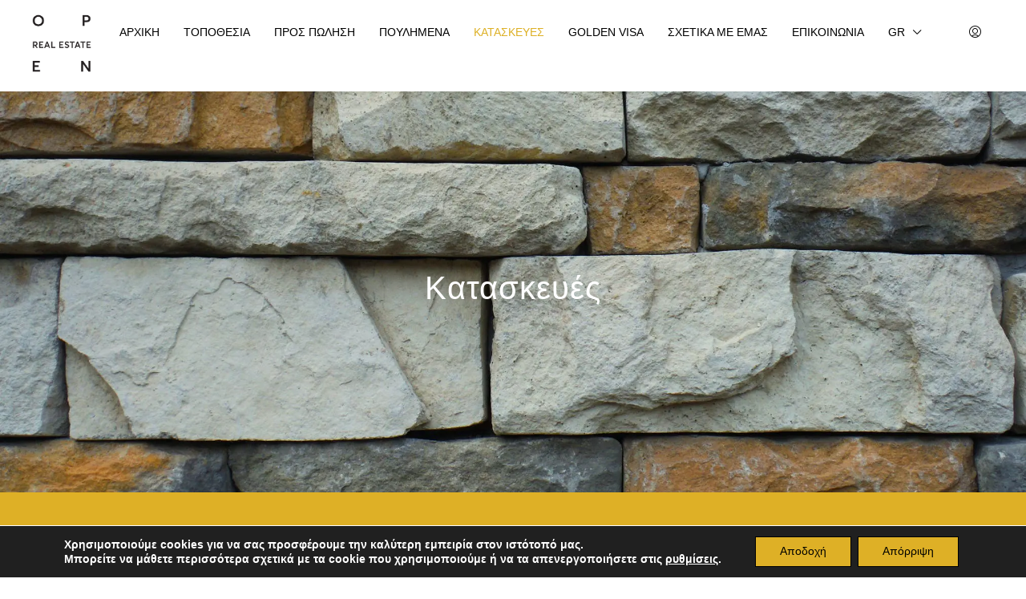

--- FILE ---
content_type: text/html; charset=UTF-8
request_url: https://www.openrealestate.gr/el/kataskeues/
body_size: 32255
content:
<!doctype html>
<html lang="el">
<head>
<meta charset="UTF-8"/>
<meta name="viewport" content="width=device-width, initial-scale=1.0"/>
<link rel="profile" href="https://gmpg.org/xfn/11"/>
<meta name="format-detection" content="telephone=no">
<title>Construction Projects &#8211; Open Real Estate</title>
<style>.houzez-library-modal-btn{margin-left:5px;background:#35AAE1;vertical-align:top;font-size:0 !important;} .houzez-library-modal-btn:before{content:'';width:16px;height:16px;background-image:url('https://www.openrealestate.gr/wp-content/themes/houzez/img/studio-icon.png');background-position:center;background-size:contain;background-repeat:no-repeat;} #houzez-library-modal .houzez-elementor-template-library-template-name{text-align:right;flex:1 0 0%;} .houzez-notice{padding:10px 15px;margin:10px 0;border-radius:4px;font-size:14px;} .houzez-notice.houzez-success{background:#d4edda;color:#155724;border:1px solid #c3e6cb;} .houzez-notice.houzez-error{background:#f8d7da;color:#721c24;border:1px solid #f5c6cb;} .houzez-notice.houzez-info{background:#d1ecf1;color:#0c5460;border:1px solid #bee5eb;}</style>
<meta name='robots' content='max-image-preview:large'/>
<style>img:is([sizes="auto" i], [sizes^="auto," i]){contain-intrinsic-size:3000px 1500px}</style>
<link rel="alternate" hreflang="en" href="https://www.openrealestate.gr/construction/"/>
<link rel="alternate" hreflang="el" href="https://www.openrealestate.gr/el/kataskeues/"/>
<link rel="alternate" hreflang="x-default" href="https://www.openrealestate.gr/construction/"/>
<link rel='dns-prefetch' href='//fonts.googleapis.com'/>
<link rel='preconnect' href='https://fonts.gstatic.com' crossorigin />
<style>.lazyload, .lazyloading{max-width:100%;}</style>
<style id='wp-emoji-styles-inline-css' type='text/css'>img.wp-smiley, img.emoji{display:inline !important;border:none !important;box-shadow:none !important;height:1em !important;width:1em !important;margin:0 0.07em !important;vertical-align:-0.1em !important;background:none !important;padding:0 !important;}</style>
<style id='classic-theme-styles-inline-css' type='text/css'>.wp-block-button__link{color:#fff;background-color:#32373c;border-radius:9999px;box-shadow:none;text-decoration:none;padding:calc(.667em + 2px) calc(1.333em + 2px);font-size:1.125em}.wp-block-file__button{background:#32373c;color:#fff;text-decoration:none}</style>
<style id='global-styles-inline-css' type='text/css'>:root{--wp--preset--aspect-ratio--square:1;--wp--preset--aspect-ratio--4-3:4/3;--wp--preset--aspect-ratio--3-4:3/4;--wp--preset--aspect-ratio--3-2:3/2;--wp--preset--aspect-ratio--2-3:2/3;--wp--preset--aspect-ratio--16-9:16/9;--wp--preset--aspect-ratio--9-16:9/16;--wp--preset--color--black:#000000;--wp--preset--color--cyan-bluish-gray:#abb8c3;--wp--preset--color--white:#ffffff;--wp--preset--color--pale-pink:#f78da7;--wp--preset--color--vivid-red:#cf2e2e;--wp--preset--color--luminous-vivid-orange:#ff6900;--wp--preset--color--luminous-vivid-amber:#fcb900;--wp--preset--color--light-green-cyan:#7bdcb5;--wp--preset--color--vivid-green-cyan:#00d084;--wp--preset--color--pale-cyan-blue:#8ed1fc;--wp--preset--color--vivid-cyan-blue:#0693e3;--wp--preset--color--vivid-purple:#9b51e0;--wp--preset--gradient--vivid-cyan-blue-to-vivid-purple:linear-gradient(135deg,rgba(6,147,227,1) 0%,rgb(155,81,224) 100%);--wp--preset--gradient--light-green-cyan-to-vivid-green-cyan:linear-gradient(135deg,rgb(122,220,180) 0%,rgb(0,208,130) 100%);--wp--preset--gradient--luminous-vivid-amber-to-luminous-vivid-orange:linear-gradient(135deg,rgba(252,185,0,1) 0%,rgba(255,105,0,1) 100%);--wp--preset--gradient--luminous-vivid-orange-to-vivid-red:linear-gradient(135deg,rgba(255,105,0,1) 0%,rgb(207,46,46) 100%);--wp--preset--gradient--very-light-gray-to-cyan-bluish-gray:linear-gradient(135deg,rgb(238,238,238) 0%,rgb(169,184,195) 100%);--wp--preset--gradient--cool-to-warm-spectrum:linear-gradient(135deg,rgb(74,234,220) 0%,rgb(151,120,209) 20%,rgb(207,42,186) 40%,rgb(238,44,130) 60%,rgb(251,105,98) 80%,rgb(254,248,76) 100%);--wp--preset--gradient--blush-light-purple:linear-gradient(135deg,rgb(255,206,236) 0%,rgb(152,150,240) 100%);--wp--preset--gradient--blush-bordeaux:linear-gradient(135deg,rgb(254,205,165) 0%,rgb(254,45,45) 50%,rgb(107,0,62) 100%);--wp--preset--gradient--luminous-dusk:linear-gradient(135deg,rgb(255,203,112) 0%,rgb(199,81,192) 50%,rgb(65,88,208) 100%);--wp--preset--gradient--pale-ocean:linear-gradient(135deg,rgb(255,245,203) 0%,rgb(182,227,212) 50%,rgb(51,167,181) 100%);--wp--preset--gradient--electric-grass:linear-gradient(135deg,rgb(202,248,128) 0%,rgb(113,206,126) 100%);--wp--preset--gradient--midnight:linear-gradient(135deg,rgb(2,3,129) 0%,rgb(40,116,252) 100%);--wp--preset--font-size--small:13px;--wp--preset--font-size--medium:20px;--wp--preset--font-size--large:36px;--wp--preset--font-size--x-large:42px;--wp--preset--spacing--20:0.44rem;--wp--preset--spacing--30:0.67rem;--wp--preset--spacing--40:1rem;--wp--preset--spacing--50:1.5rem;--wp--preset--spacing--60:2.25rem;--wp--preset--spacing--70:3.38rem;--wp--preset--spacing--80:5.06rem;--wp--preset--shadow--natural:6px 6px 9px rgba(0, 0, 0, 0.2);--wp--preset--shadow--deep:12px 12px 50px rgba(0, 0, 0, 0.4);--wp--preset--shadow--sharp:6px 6px 0px rgba(0, 0, 0, 0.2);--wp--preset--shadow--outlined:6px 6px 0px -3px rgba(255, 255, 255, 1), 6px 6px rgba(0, 0, 0, 1);--wp--preset--shadow--crisp:6px 6px 0px rgba(0, 0, 0, 1);}:where(.is-layout-flex){gap:0.5em;}:where(.is-layout-grid){gap:0.5em;}body .is-layout-flex{display:flex;}.is-layout-flex{flex-wrap:wrap;align-items:center;}.is-layout-flex > :is(*, div){margin:0;}body .is-layout-grid{display:grid;}.is-layout-grid > :is(*, div){margin:0;}:where(.wp-block-columns.is-layout-flex){gap:2em;}:where(.wp-block-columns.is-layout-grid){gap:2em;}:where(.wp-block-post-template.is-layout-flex){gap:1.25em;}:where(.wp-block-post-template.is-layout-grid){gap:1.25em;}.has-black-color{color:var(--wp--preset--color--black) !important;}.has-cyan-bluish-gray-color{color:var(--wp--preset--color--cyan-bluish-gray) !important;}.has-white-color{color:var(--wp--preset--color--white) !important;}.has-pale-pink-color{color:var(--wp--preset--color--pale-pink) !important;}.has-vivid-red-color{color:var(--wp--preset--color--vivid-red) !important;}.has-luminous-vivid-orange-color{color:var(--wp--preset--color--luminous-vivid-orange) !important;}.has-luminous-vivid-amber-color{color:var(--wp--preset--color--luminous-vivid-amber) !important;}.has-light-green-cyan-color{color:var(--wp--preset--color--light-green-cyan) !important;}.has-vivid-green-cyan-color{color:var(--wp--preset--color--vivid-green-cyan) !important;}.has-pale-cyan-blue-color{color:var(--wp--preset--color--pale-cyan-blue) !important;}.has-vivid-cyan-blue-color{color:var(--wp--preset--color--vivid-cyan-blue) !important;}.has-vivid-purple-color{color:var(--wp--preset--color--vivid-purple) !important;}.has-black-background-color{background-color:var(--wp--preset--color--black) !important;}.has-cyan-bluish-gray-background-color{background-color:var(--wp--preset--color--cyan-bluish-gray) !important;}.has-white-background-color{background-color:var(--wp--preset--color--white) !important;}.has-pale-pink-background-color{background-color:var(--wp--preset--color--pale-pink) !important;}.has-vivid-red-background-color{background-color:var(--wp--preset--color--vivid-red) !important;}.has-luminous-vivid-orange-background-color{background-color:var(--wp--preset--color--luminous-vivid-orange) !important;}.has-luminous-vivid-amber-background-color{background-color:var(--wp--preset--color--luminous-vivid-amber) !important;}.has-light-green-cyan-background-color{background-color:var(--wp--preset--color--light-green-cyan) !important;}.has-vivid-green-cyan-background-color{background-color:var(--wp--preset--color--vivid-green-cyan) !important;}.has-pale-cyan-blue-background-color{background-color:var(--wp--preset--color--pale-cyan-blue) !important;}.has-vivid-cyan-blue-background-color{background-color:var(--wp--preset--color--vivid-cyan-blue) !important;}.has-vivid-purple-background-color{background-color:var(--wp--preset--color--vivid-purple) !important;}.has-black-border-color{border-color:var(--wp--preset--color--black) !important;}.has-cyan-bluish-gray-border-color{border-color:var(--wp--preset--color--cyan-bluish-gray) !important;}.has-white-border-color{border-color:var(--wp--preset--color--white) !important;}.has-pale-pink-border-color{border-color:var(--wp--preset--color--pale-pink) !important;}.has-vivid-red-border-color{border-color:var(--wp--preset--color--vivid-red) !important;}.has-luminous-vivid-orange-border-color{border-color:var(--wp--preset--color--luminous-vivid-orange) !important;}.has-luminous-vivid-amber-border-color{border-color:var(--wp--preset--color--luminous-vivid-amber) !important;}.has-light-green-cyan-border-color{border-color:var(--wp--preset--color--light-green-cyan) !important;}.has-vivid-green-cyan-border-color{border-color:var(--wp--preset--color--vivid-green-cyan) !important;}.has-pale-cyan-blue-border-color{border-color:var(--wp--preset--color--pale-cyan-blue) !important;}.has-vivid-cyan-blue-border-color{border-color:var(--wp--preset--color--vivid-cyan-blue) !important;}.has-vivid-purple-border-color{border-color:var(--wp--preset--color--vivid-purple) !important;}.has-vivid-cyan-blue-to-vivid-purple-gradient-background{background:var(--wp--preset--gradient--vivid-cyan-blue-to-vivid-purple) !important;}.has-light-green-cyan-to-vivid-green-cyan-gradient-background{background:var(--wp--preset--gradient--light-green-cyan-to-vivid-green-cyan) !important;}.has-luminous-vivid-amber-to-luminous-vivid-orange-gradient-background{background:var(--wp--preset--gradient--luminous-vivid-amber-to-luminous-vivid-orange) !important;}.has-luminous-vivid-orange-to-vivid-red-gradient-background{background:var(--wp--preset--gradient--luminous-vivid-orange-to-vivid-red) !important;}.has-very-light-gray-to-cyan-bluish-gray-gradient-background{background:var(--wp--preset--gradient--very-light-gray-to-cyan-bluish-gray) !important;}.has-cool-to-warm-spectrum-gradient-background{background:var(--wp--preset--gradient--cool-to-warm-spectrum) !important;}.has-blush-light-purple-gradient-background{background:var(--wp--preset--gradient--blush-light-purple) !important;}.has-blush-bordeaux-gradient-background{background:var(--wp--preset--gradient--blush-bordeaux) !important;}.has-luminous-dusk-gradient-background{background:var(--wp--preset--gradient--luminous-dusk) !important;}.has-pale-ocean-gradient-background{background:var(--wp--preset--gradient--pale-ocean) !important;}.has-electric-grass-gradient-background{background:var(--wp--preset--gradient--electric-grass) !important;}.has-midnight-gradient-background{background:var(--wp--preset--gradient--midnight) !important;}.has-small-font-size{font-size:var(--wp--preset--font-size--small) !important;}.has-medium-font-size{font-size:var(--wp--preset--font-size--medium) !important;}.has-large-font-size{font-size:var(--wp--preset--font-size--large) !important;}.has-x-large-font-size{font-size:var(--wp--preset--font-size--x-large) !important;}:where(.wp-block-post-template.is-layout-flex){gap:1.25em;}:where(.wp-block-post-template.is-layout-grid){gap:1.25em;}:where(.wp-block-columns.is-layout-flex){gap:2em;}:where(.wp-block-columns.is-layout-grid){gap:2em;}:root :where(.wp-block-pullquote){font-size:1.5em;line-height:1.6;}</style>
<link rel='stylesheet' id='elementor-icons-css' href='https://www.openrealestate.gr/wp-content/plugins/elementor/assets/lib/eicons/css/elementor-icons.min.css?ver=5.44.0' type='text/css' media='all'/>
<link rel='stylesheet' id='elementor-frontend-css' href='https://www.openrealestate.gr/wp-content/plugins/elementor/assets/css/frontend.min.css?ver=3.32.5' type='text/css' media='all'/>
<link rel='stylesheet' id='elementor-post-123-css' href='https://www.openrealestate.gr/wp-content/cache/speedycache/www.openrealestate.gr/assets/a8477de7326d726f-post-123.css' type='text/css' media='all'/>
<link rel='stylesheet' id='widget-spacer-css' href='https://www.openrealestate.gr/wp-content/plugins/elementor/assets/css/widget-spacer.min.css?ver=3.32.5' type='text/css' media='all'/>
<link rel='stylesheet' id='widget-heading-css' href='https://www.openrealestate.gr/wp-content/plugins/elementor/assets/css/widget-heading.min.css?ver=3.32.5' type='text/css' media='all'/>
<link rel='stylesheet' id='swiper-css' href='https://www.openrealestate.gr/wp-content/plugins/elementor/assets/lib/swiper/v8/css/swiper.min.css?ver=8.4.5' type='text/css' media='all'/>
<link rel='stylesheet' id='e-swiper-css' href='https://www.openrealestate.gr/wp-content/plugins/elementor/assets/css/conditionals/e-swiper.min.css?ver=3.32.5' type='text/css' media='all'/>
<link rel='stylesheet' id='widget-gallery-css' href='https://www.openrealestate.gr/wp-content/plugins/elementor-pro/assets/css/widget-gallery.min.css?ver=3.32.3' type='text/css' media='all'/>
<link rel='stylesheet' id='elementor-gallery-css' href='https://www.openrealestate.gr/wp-content/plugins/elementor/assets/lib/e-gallery/css/e-gallery.min.css?ver=1.2.0' type='text/css' media='all'/>
<link rel='stylesheet' id='e-transitions-css' href='https://www.openrealestate.gr/wp-content/plugins/elementor-pro/assets/css/conditionals/transitions.min.css?ver=3.32.3' type='text/css' media='all'/>
<link rel='stylesheet' id='elementor-post-7140-css' href='https://www.openrealestate.gr/wp-content/cache/speedycache/www.openrealestate.gr/assets/68bfe19921e6d948-post-7140.css' type='text/css' media='all'/>
<link rel='stylesheet' id='houzez-studio-css' href='https://www.openrealestate.gr/wp-content/cache/speedycache/www.openrealestate.gr/assets/e6094661d8923e95-houzez-studio-public.css' type='text/css' media='all'/>
<link rel='stylesheet' id='sr7css-css' href='//www.openrealestate.gr/wp-content/plugins/revslider/public/css/sr7.css?ver=6.7.38' type='text/css' media='all'/>
<link rel='stylesheet' id='wpml-legacy-horizontal-list-0-css' href='https://www.openrealestate.gr/wp-content/plugins/sitepress-multilingual-cms/templates/language-switchers/legacy-list-horizontal/style.min.css?ver=1' type='text/css' media='all'/>
<link rel='stylesheet' id='wpml-menu-item-0-css' href='https://www.openrealestate.gr/wp-content/plugins/sitepress-multilingual-cms/templates/language-switchers/menu-item/style.min.css?ver=1' type='text/css' media='all'/>
<link rel='stylesheet' id='bootstrap-css' href='https://www.openrealestate.gr/wp-content/themes/houzez/css/bootstrap.min.css?ver=5.3.3' type='text/css' media='all'/>
<link rel='stylesheet' id='bootstrap-select-css' href='https://www.openrealestate.gr/wp-content/themes/houzez/css/bootstrap-select.min.css?ver=1.14.0' type='text/css' media='all'/>
<link rel='stylesheet' id='houzez-icons-css' href='https://www.openrealestate.gr/wp-content/cache/speedycache/www.openrealestate.gr/assets/9093ebdf63869fee-icons.css' type='text/css' media='all'/>
<link rel='stylesheet' id='slick-css' href='https://www.openrealestate.gr/wp-content/themes/houzez/css/slick.min.css?ver=1.8.1' type='text/css' media='all'/>
<link rel='stylesheet' id='slick-theme-css' href='https://www.openrealestate.gr/wp-content/themes/houzez/css/slick-theme.min.css?ver=1.8.1' type='text/css' media='all'/>
<link rel='stylesheet' id='bootstrap-datepicker-css' href='https://www.openrealestate.gr/wp-content/themes/houzez/css/bootstrap-datepicker.min.css?ver=1.9.0' type='text/css' media='all'/>
<link rel='stylesheet' id='houzez-main-css' href='https://www.openrealestate.gr/wp-content/cache/speedycache/www.openrealestate.gr/assets/d0fcbd8a90360f9b-main.css' type='text/css' media='all'/>
<link rel='stylesheet' id='houzez-styling-options-css' href='https://www.openrealestate.gr/wp-content/cache/speedycache/www.openrealestate.gr/assets/da79ab0ac6e4f1ee-styling-options.css' type='text/css' media='all'/>
<link rel='stylesheet' id='houzez-style-css' href='https://www.openrealestate.gr/wp-content/cache/speedycache/www.openrealestate.gr/assets/05bc618276322f8f-style.css' type='text/css' media='all'/>
<style id='houzez-style-inline-css' type='text/css'>@media(min-width:1200px){
.container{max-width:1210px;} }
.status-color-312{background-color:#dd3333;} body{font-family:averta-regular;font-size:16px;font-weight:400;line-height:24px;text-transform:none;} .main-nav,
.dropdown-menu, .login-register, .btn.btn-create-listing, .logged-in-nav, .btn-phone-number{font-family:averta-regular;font-size:14px;font-weight:400;text-transform:uppercase;} .btn,
.ele-btn, .houzez-search-button, .houzez-submit-button, .form-control, .bootstrap-select .text, .sort-by-title, .woocommerce ul.products li.product .button, .form-control, .bootstrap-select .text, .sort-by-title{font-family:averta-regular;} h1, h2, h3, h4, h5, h6, .item-title, .page-title-mobile{font-family:averta-regular;font-weight:;text-transform:capitalize;} .post-content-wrap h1, .post-content-wrap h2, .post-content-wrap h3, .post-content-wrap h4, .post-content-wrap h5, .post-content-wrap h6{font-weight:;text-transform:capitalize;text-align:inherit;} .top-bar-wrap{font-family:averta-regular;font-size:15px;font-weight:;text-transform:none;} .footer-wrap{font-family:averta-regular;font-size:14px;font-weight:;text-transform:none;} .header-v1 .header-inner-wrap{height:60px;} .header-v1 .header-inner-wrap .nav-link{line-height:60px;} .header-v2 .header-top .navbar{height:110px;} .header-v2 .header-bottom .header-inner-wrap{height:54px;} .header-v2 .header-bottom .header-inner-wrap .nav-link{line-height:54px;} .header-v3 .header-top .header-inner-wrap,
.header-v3 .header-top .header-contact-wrap{height:80px;line-height:80px;} .header-v3 .header-bottom .header-inner-wrap{height:54px;} .header-v3 .header-bottom .header-inner-wrap .nav-link{line-height:54px;} .header-v4 .header-inner-wrap{height:90px;} .header-v4 .header-inner-wrap .nav-link{line-height:90px;} .header-v5 .header-top .header-inner-wrap{height:110px;} .header-v5 .header-bottom .header-inner-wrap{height:54px;line-height:54px;} .header-v6 .header-inner-wrap,
.header-v6 .navbar-logged-in-wrap{height:60px;line-height:60px;} @media(min-width:1200px){
.header-v5 .header-top .container{max-width:1170px;} }
body, .main-wrap, .fw-property-documents-wrap h3 span, .fw-property-details-wrap h3 span{background-color:#ebe6dd;} .houzez-main-wrap-v2, .main-wrap.agent-detail-page-v2{background-color:#ffffff;} body,
.form-control, .bootstrap-select .text, .item-title a, .listing-tabs .nav-tabs .nav-link, .item-wrap-v2 .item-amenities li span, .item-wrap-v2 .item-amenities li:before, .item-parallax-wrap .item-price-wrap, .list-view .item-body .item-price-wrap, .property-slider-item .item-price-wrap, .page-title-wrap .item-price-wrap, .agent-information .agent-phone span a, .property-overview-wrap ul li strong, .mobile-property-title .item-price-wrap .item-price, .fw-property-features-left li a, .lightbox-content-wrap .item-price-wrap, .blog-post-item-v1 .blog-post-title h3 a, .blog-post-content-widget h4 a, .property-item-widget .right-property-item-widget-wrap .item-price-wrap, .login-register-form .modal-header .login-register-tabs .nav-link.active, .agent-list-wrap .agent-list-content h2 a, .agent-list-wrap .agent-list-contact li a, .developer-list-wrap .developer-list-content h2 a, .developer-list-wrap .developer-list-contact li a, .agent-contacts-wrap li a, .menu-edit-property li a, .statistic-referrals-list li a, .chart-nav .nav-pills .nav-link, .dashboard-table-properties td .property-payment-status, .dashboard-mobile-edit-menu-wrap .bootstrap-select > .dropdown-toggle.bs-placeholder, .payment-method-block .radio-tab .control-text, .post-title-wrap h2 a, .lead-nav-tab.nav-pills .nav-link, .deals-nav-tab.nav-pills .nav-link, .btn-light-grey-outlined:hover, button:not(.bs-placeholder) .filter-option-inner-inner,
.fw-property-floor-plans-wrap .floor-plans-tabs a, .products > .product > .item-body > a, .woocommerce ul.products li.product .price, .woocommerce div.product p.price, .woocommerce div.product span.price, .woocommerce #reviews #comments ol.commentlist li .meta,
.woocommerce-MyAccount-navigation ul li a, .activitiy-item-close-button a, .property-section-wrap li a, .propertie-list ul li a{color:#222222;} a,
a:hover, a:active, a:focus, .primary-text, .btn-clear, .btn-apply, .btn-primary-outlined, .btn-primary-outlined:before, .item-title a:hover, .sort-by .bootstrap-select .bs-placeholder, .sort-by .bootstrap-select > .btn, .sort-by .bootstrap-select > .btn:active, .page-link, .page-link:hover, .accordion-title:before, .blog-post-content-widget h4 a:hover, .agent-list-wrap .agent-list-content h2 a:hover, .agent-list-wrap .agent-list-contact li a:hover, .agent-contacts-wrap li a:hover, .agent-nav-wrap .nav-pills .nav-link, .dashboard-side-menu-wrap .side-menu-dropdown a.active, .menu-edit-property li a.active, .menu-edit-property li a:hover, .dashboard-statistic-block h3 .fa, .statistic-referrals-list li a:hover, .chart-nav .nav-pills .nav-link.active, .board-message-icon-wrap.active, .post-title-wrap h2 a:hover, .listing-switch-view .switch-btn.active, .item-wrap-v6 .item-price-wrap, .listing-v6 .list-view .item-body .item-price-wrap, .woocommerce nav.woocommerce-pagination ul li a, .woocommerce nav.woocommerce-pagination ul li span, .woocommerce-MyAccount-navigation ul li a:hover, .property-schedule-tour-form-wrap .control input:checked ~ .control__indicator,
.property-schedule-tour-form-wrap .control:hover, .property-walkscore-wrap-v2 .score-details .houzez-icon, .login-register .btn-icon-login-register + .dropdown-menu a,
.activitiy-item-close-button a:hover, .property-section-wrap li a:hover, .agent-detail-page-v2 .agent-nav-wrap .nav-link.active, .property-lightbox-v2-sections-navigation .slick-prev, .property-lightbox-v2-sections-navigation .slick-next, .property-lightbox-v2-sections-navigation .slick-slide.current-section, .property-lightbox-v2-sections-navigation .nav-link.active, .property-lightbox-v3-sections-navigation .slick-prev, .property-lightbox-v3-sections-navigation .slick-next, .property-lightbox-v3-sections-navigation .slick-slide.current-section, .property-lightbox-v3-sections-navigation .nav-link.active, .agent-detail-page-v2 .listing-tabs .nav-link.active, .taxonomy-item-list a:before, .stats-box .icon-box i, .propertie-list ul li a.active, .propertie-list ul li a:hover, .nav-link, .agent-list-position a, .top-banner-wrap .nav-pills .nav-link:hover{color:#deb026;} .houzez-search-form-js .nav-pills .nav-link:hover, .top-banner-wrap .nav-pills .nav-link:hover{color:#fff;} .control input:checked ~ .control__indicator,
.btn-primary-outlined:hover, .page-item.active .page-link, .slick-prev:hover, .slick-prev:focus, .slick-next:hover, .slick-next:focus, .mobile-property-tools .nav-pills .nav-link.active, .login-register-form .modal-header, .agent-nav-wrap .nav-pills .nav-link.active, .board-message-icon-wrap .notification-circle, .primary-label, .fc-event, .fc-event-dot, .compare-table .table-hover > tbody > tr:hover, .post-tag, .datepicker table tr td.active.active, .datepicker table tr td.active.disabled, .datepicker table tr td.active.disabled.active, .datepicker table tr td.active.disabled.disabled, .datepicker table tr td.active.disabled:active, .datepicker table tr td.active.disabled:hover, .datepicker table tr td.active.disabled:hover.active, .datepicker table tr td.active.disabled:hover.disabled, .datepicker table tr td.active.disabled:hover:active, .datepicker table tr td.active.disabled:hover:hover, .datepicker table tr td.active.disabled:hover[disabled],
.datepicker table tr td.active.disabled[disabled],
.datepicker table tr td.active:active, .datepicker table tr td.active:hover, .datepicker table tr td.active:hover.active, .datepicker table tr td.active:hover.disabled, .datepicker table tr td.active:hover:active, .datepicker table tr td.active:hover:hover, .datepicker table tr td.active:hover[disabled],
.datepicker table tr td.active[disabled],
.ui-slider-horizontal .ui-slider-range, .slick-arrow, .btn-load-more .spinner .bounce1, .btn-load-more .spinner .bounce2, .btn-load-more .spinner .bounce3{background-color:#deb026;} .control input:checked ~ .control__indicator,
.btn-primary-outlined, .btn-primary-outlined:hover, .page-item.active .page-link, .mobile-property-tools .nav-pills .nav-link.active, .agent-nav-wrap .nav-pills .nav-link, .agent-nav-wrap .nav-pills .nav-link.active, .chart-nav .nav-pills .nav-link.active, .dashaboard-snake-nav .step-block.active, .fc-event, .fc-event-dot, .save-search-form-wrap, .property-schedule-tour-form-wrap .control input:checked ~ .control__indicator,
.property-tabs-module.property-nav-tabs-v5 .nav-link.active, .price-table-button
.control--radio
input:checked
+ .control__indicator
+ .control__label
+ .control__background,
.agent-detail-page-v2 .agent-nav-wrap .nav-link.active{border-color:#deb026;} .stats-box .icon-box{border:1px solid #deb026;} .slick-arrow:hover{background-color:rgba(222,176,38,0.76);} .property-banner .nav-pills .nav-link.active{background-color:rgba(222,176,38,0.76) !important;} .property-navigation-wrap a.active{color:#deb026;-webkit-box-shadow:inset 0 -3px #deb026;box-shadow:inset 0 -3px #deb026;} .property-nav-tabs-v1 .nav-item .nav-link.active,
.property-nav-tabs-v1 .nav-item .nav-link.show, .property-nav-tabs-v2 .nav-item .nav-link.active, .property-nav-tabs-v2 .nav-item .nav-link.show{-webkit-box-shadow:0 3px 0 inset #deb026;box-shadow:0 3px 0 inset #deb026;border-bottom:2px solid #ebe6dd;} .property-tabs-module.property-nav-tabs-v3 .nav-link.active::before,
.property-tabs-module.property-nav-tabs-v4 .nav-link.active::before{border-top-color:#deb026;} .property-tabs-module.property-nav-tabs-v3 .nav-link.active::after,
.property-tabs-module.property-nav-tabs-v4 .nav-link.active::after{border-bottom-color:#ebe6dd;border-top-color:#ebe6dd;} .property-tabs-module.property-nav-tabs-v3 .nav-link.active,
.property-tabs-module.property-nav-tabs-v4 .nav-link.active{border-bottom:1px solid #deb026;} @media(max-width:767.98px){
.product-tabs-wrap-v1 .nav-link.active{background-color:#deb026 !important;border-color:#deb026;} }
.property-lightbox-nav .nav-item.nav-item-active{-webkit-box-shadow:inset 0 -3px #deb026;box-shadow:inset 0 -3px #deb026;} .property-lightbox-nav .nav-item.nav-item-active a{color:#deb026;} .deals-table-wrap{scrollbar-color:#deb026 #f1f1f1;} .deals-table-wrap::-webkit-scrollbar-thumb{background:#deb026;} .deals-table-wrap::-webkit-scrollbar-thumb:hover{background:#deb026;} .deals-table-wrap::-webkit-scrollbar-track{background:#deb026;} .btn-primary,
.fc-button-primary, .woocommerce nav.woocommerce-pagination ul li a:focus, .woocommerce nav.woocommerce-pagination ul li a:hover, .woocommerce nav.woocommerce-pagination ul li span.current{color:#fff;background-color:#deb026;border-color:#deb026;} .btn-primary:focus, .btn-primary:focus:active,
.fc-button-primary:focus, .fc-button-primary:focus:active{color:#fff;background-color:#deb026;border-color:#deb026;} .btn-primary:hover,
.fc-button-primary:hover{color:#fff;background-color:#deb026;border-color:#deb026;} .btn-primary:active, 
.btn-primary:not(:disabled):not(:disabled):active,
.fc-button-primary:active, .fc-button-primary:not(:disabled):not(:disabled):active{color:#fff;background-color:#deb026;border-color:#deb026;} .btn-secondary,
.woocommerce span.onsale, .woocommerce ul.products li.product .button, .woocommerce #respond input#submit.alt, 
.woocommerce a.button.alt, .woocommerce button.button.alt, .woocommerce input.button.alt, .woocommerce #review_form #respond .form-submit input,
.woocommerce #respond input#submit, 
.woocommerce a.button, .woocommerce button.button, .woocommerce input.button{color:#fff;background-color:#ecdfa0;border-color:#ecdfa0;} .btn-secondary:focus,
.btn-secondary:focus:active{color:#fff;background-color:#ecdfa0;border-color:#ecdfa0;} .woocommerce ul.products li.product .button:focus,
.woocommerce ul.products li.product .button:active, .woocommerce #respond input#submit.alt:focus, 
.woocommerce a.button.alt:focus, .woocommerce button.button.alt:focus, .woocommerce input.button.alt:focus, .woocommerce #respond input#submit.alt:active, 
.woocommerce a.button.alt:active, .woocommerce button.button.alt:active, .woocommerce input.button.alt:active, .woocommerce #review_form #respond .form-submit input:focus,
.woocommerce #review_form #respond .form-submit input:active,
.woocommerce #respond input#submit:active, 
.woocommerce a.button:active, .woocommerce button.button:active, .woocommerce input.button:active, .woocommerce #respond input#submit:focus, 
.woocommerce a.button:focus, .woocommerce button.button:focus, .woocommerce input.button:focus{color:#fff;background-color:#ecdfa0;border-color:#ecdfa0;} .btn-secondary:hover,
.woocommerce ul.products li.product .button:hover, .woocommerce #respond input#submit.alt:hover, 
.woocommerce a.button.alt:hover, .woocommerce button.button.alt:hover, .woocommerce input.button.alt:hover, .woocommerce #review_form #respond .form-submit input:hover,
.woocommerce #respond input#submit:hover, 
.woocommerce a.button:hover, .woocommerce button.button:hover, .woocommerce input.button:hover{color:#fff;background-color:#ecdfa0;border-color:#ecdfa0;} .btn-secondary:active, 
.btn-secondary:not(:disabled):not(:disabled):active{color:#fff;background-color:#ecdfa0;border-color:#ecdfa0;} .btn-primary-outlined{color:#deb026;background-color:transparent;border-color:#deb026;} .btn-primary-outlined:focus, .btn-primary-outlined:focus:active{color:#deb026;background-color:transparent;border-color:#deb026;} .btn-primary-outlined:hover{color:#fff;background-color:#deb026;border-color:#deb026;} .btn-primary-outlined:active, .btn-primary-outlined:not(:disabled):not(:disabled):active{color:#deb026;background-color:rgba(26, 26, 26, 0);border-color:#deb026;} .btn-secondary-outlined{color:#ecdfa0;background-color:transparent;border-color:#ecdfa0;} .btn-secondary-outlined:focus, .btn-secondary-outlined:focus:active{color:#ecdfa0;background-color:transparent;border-color:#ecdfa0;} .btn-secondary-outlined:hover{color:#fff;background-color:#ecdfa0;border-color:#ecdfa0;} .btn-secondary-outlined:active, .btn-secondary-outlined:not(:disabled):not(:disabled):active{color:#ecdfa0;background-color:rgba(26, 26, 26, 0);border-color:#ecdfa0;} .btn-call{color:#ecdfa0;background-color:transparent;border-color:#ecdfa0;} .btn-call:focus, .btn-call:focus:active{color:#ecdfa0;background-color:transparent;border-color:#ecdfa0;} .btn-call:hover{color:#ecdfa0;background-color:rgba(26, 26, 26, 0);border-color:#ecdfa0;} .btn-call:active, .btn-call:not(:disabled):not(:disabled):active{color:#ecdfa0;background-color:rgba(26, 26, 26, 0);border-color:#ecdfa0;} .icon-delete .btn-loader:after{border-color:#deb026 transparent #deb026 transparent} .header-v1{background-color:#004274;border-bottom:1px solid #004274;} .header-v1 a.nav-link,
.header-v1 .btn-phone-number a{color:#ffffff;} .header-v1 a.nav-link:hover,
.header-v1 a.nav-link:active{color:#00aeff;background-color:rgba(255,255,255,0.2);} .header-desktop .main-nav .nav-link{letter-spacing:0.0px;} .header-v1 .btn-phone-number a:hover,
.header-v1 .btn-phone-number a:active{color:#00aeff;} .header-v2 .header-top,
.header-v5 .header-top, .header-v2 .header-contact-wrap{background-color:#ffffff;} .header-v2 .header-bottom, 
.header-v5 .header-bottom{background-color:#004274;} .header-v2 .header-contact-wrap .header-contact-right, .header-v2 .header-contact-wrap .header-contact-right a, .header-contact-right a:hover, header-contact-right a:active{color:#004274;} .header-v2 .header-contact-left{color:#004274;} .header-v2 .header-bottom,
.header-v2 .navbar-nav > li, .header-v2 .navbar-nav > li:first-of-type, .header-v5 .header-bottom, .header-v5 .navbar-nav > li, .header-v5 .navbar-nav > li:first-of-type{border-color:rgba(255,255,255,0.2);} .header-v2 a.nav-link,
.header-v5 a.nav-link{color:#ffffff;} .header-v2 a.nav-link:hover,
.header-v2 a.nav-link:active, .header-v5 a.nav-link:hover, .header-v5 a.nav-link:active{color:#00aeff;background-color:rgba(255,255,255,0.2);} .header-v2 .header-contact-right a:hover, 
.header-v2 .header-contact-right a:active, .header-v3 .header-contact-right a:hover, .header-v3 .header-contact-right a:active{background-color:transparent;} .header-v2 .header-social-icons a,
.header-v5 .header-social-icons a{color:#004274;} .header-v3 .header-top{background-color:#004274;} .header-v3 .header-bottom{background-color:#004272;} .header-v3 .header-contact,
.header-v3-mobile{background-color:#00aeef;color:#ffffff;} .header-v3 .header-bottom,
.header-v3 .login-register, .header-v3 .navbar-nav > li, .header-v3 .navbar-nav > li:first-of-type{border-color:;} .header-v3 a.nav-link, 
.header-v3 .header-contact-right a:hover, .header-v3 .header-contact-right a:active{color:#ffffff;} .header-v3 a.nav-link:hover,
.header-v3 a.nav-link:active{color:#00aeff;background-color:rgba(255,255,255,0.2);} .header-v3 .header-social-icons a{color:#FFFFFF;} .header-v4{background-color:#ffffff;} .header-v4 a.nav-link,
.header-v4 .btn-phone-number a{color:#000000;} .header-v4 a.nav-link:hover,
.header-v4 a.nav-link:active{color:#deb026;background-color:rgba(255,255,255,0.22);} .header-v4 .btn-phone-number a:hover,
.header-v4 .btn-phone-number a:active{color:#deb026;} .header-v6 .header-top{background-color:#00AEEF;} .header-v6 a.nav-link{color:#FFFFFF;} .header-v6 a.nav-link:hover,
.header-v6 a.nav-link:active{color:#00aeff;background-color:rgba(255,255,255,0.2);} .header-v6 .header-social-icons a{color:#FFFFFF;} .header-transparent-wrap .header-v4{border-bottom:1px none rgba(255,255,255,0.3);} .header-transparent-wrap .header-v4 .nav-link, 
.header-transparent-wrap .header-v4 .login-register-nav a, .header-transparent-wrap .btn-phone-number a{color:#444444;} .header-transparent-wrap .header-v4 .nav-link:hover, 
.header-transparent-wrap .header-v4 .nav-link:active{color:#deb026;} .header-transparent-wrap .header-v4 .login-register-nav a:hover, 
.header-transparent-wrap .header-v4 .login-register-nav a:active, .header-transparent-wrap .btn-phone-number a:hover, .header-transparent-wrap .btn-phone-number a:active{color:#deb026;} .main-nav .navbar-nav .nav-item .dropdown-menu,
.login-register .login-register-nav li .dropdown-menu{background-color:rgba(255,255,255,0.95);} .login-register .login-register-nav li .dropdown-menu:before{border-left-color:rgba(255,255,255,0.95);border-top-color:rgba(255,255,255,0.95);} .main-nav .navbar-nav .nav-item .nav-item a,
.login-register .login-register-nav li .dropdown-menu .nav-item a{color:#2e3e49;border-bottom:1px solid #e6e6e6;} .main-nav .navbar-nav .nav-item .nav-item a:hover,
.main-nav .navbar-nav .nav-item .nav-item a:active, .login-register .login-register-nav li .dropdown-menu .nav-item a:hover{color:#00aeef;} .main-nav .navbar-nav .nav-item .nav-item a:hover,
.main-nav .navbar-nav .nav-item .nav-item a:active, .login-register .login-register-nav li .dropdown-menu .nav-item a:hover{background-color:rgba(0, 174, 255, 0.1);} .header-main-wrap .btn-create-listing{color:#deb026;border:1px solid #deb026;background-color:#ffffff;} .header-main-wrap .btn-create-listing:hover,
.header-main-wrap .btn-create-listing:active{color:rgba(255,255,255,1);border:1px solid #deb026;background-color:rgba(222,176,38,1);} .header-transparent-wrap .header-v4 a.btn-create-listing,
.header-transparent-wrap .login-register .favorite-link .btn-bubble{color:#ffffff;border:1px solid #ffffff;background-color:rgba(255,255,255,0.2);} .header-transparent-wrap .header-v4 a.btn-create-listing:hover,
.header-transparent-wrap .header-v4 a.btn-create-listing:active{color:rgba(255,255,255,1);border:1px solid #00AEEF;background-color:rgba(0,174,239,1);} .header-transparent-wrap .logged-in-nav a,
.logged-in-nav a{color:#2e3e49;border-color:#e6e6e6;background-color:#FFFFFF;} .header-transparent-wrap .logged-in-nav a:hover,
.header-transparent-wrap .logged-in-nav a:active, .logged-in-nav a:hover, .logged-in-nav a:active{color:#2e3e49;background-color:rgba(204,204,204,0.15);border-color:#e6e6e6;} .form-control::-webkit-input-placeholder,
.search-banner-wrap ::-webkit-input-placeholder, .advanced-search ::-webkit-input-placeholder, .advanced-search-banner-wrap ::-webkit-input-placeholder, .overlay-search-advanced-module ::-webkit-input-placeholder{color:#000000;} .bootstrap-select > .dropdown-toggle.bs-placeholder, 
.bootstrap-select > .dropdown-toggle.bs-placeholder:active, .bootstrap-select > .dropdown-toggle.bs-placeholder:focus, .bootstrap-select > .dropdown-toggle.bs-placeholder:hover{color:#000000;} .form-control::placeholder,
.search-banner-wrap ::-webkit-input-placeholder, .advanced-search ::-webkit-input-placeholder, .advanced-search-banner-wrap ::-webkit-input-placeholder, .overlay-search-advanced-module ::-webkit-input-placeholder{color:#000000;} .search-banner-wrap ::-moz-placeholder,
.advanced-search ::-moz-placeholder, .advanced-search-banner-wrap ::-moz-placeholder, .overlay-search-advanced-module ::-moz-placeholder{color:#000000;} .search-banner-wrap :-ms-input-placeholder,
.advanced-search :-ms-input-placeholder, .advanced-search-banner-wrap ::-ms-input-placeholder, .overlay-search-advanced-module ::-ms-input-placeholder{color:#000000;} .search-banner-wrap :-moz-placeholder,
.advanced-search :-moz-placeholder, .advanced-search-banner-wrap :-moz-placeholder, .overlay-search-advanced-module :-moz-placeholder{color:#000000;} .advanced-search .form-control,
.advanced-search .bootstrap-select > .btn, .location-trigger, .location-search .location-trigger, .vertical-search-wrap .form-control, .vertical-search-wrap .bootstrap-select > .btn, .step-search-wrap .form-control, .step-search-wrap .bootstrap-select > .btn, .advanced-search-banner-wrap .form-control, .advanced-search-banner-wrap .bootstrap-select > .btn, .search-banner-wrap .form-control, .search-banner-wrap .bootstrap-select > .btn, .overlay-search-advanced-module .form-control, .overlay-search-advanced-module .bootstrap-select > .btn, .advanced-search-v2 .advanced-search-btn, .advanced-search-v2 .advanced-search-btn:hover{border-color:#cccccc;} .advanced-search-nav,
.search-expandable, .overlay-search-advanced-module, .advanced-search-half-map, .half-map-wrap #advanced-search-filters{background-color:#DDB025;} .btn-search{color:#ffffff;background-color:#deb026;border-color:#deb026;} .btn-search:hover, .btn-search:active{color:#ffffff;background-color:#e8d078;border-color:#e8d078;} .advanced-search-btn{color:#666666;background-color:#ffffff;border-color:#dce0e0;} .advanced-search-btn:hover, .advanced-search-btn:active{color:#000000;background-color:#ffffff;border-color:#dce0e0;} .advanced-search-btn:focus{color:#666666;background-color:#ffffff;border-color:#dce0e0;} .search-expandable-label{color:#000000;background-color:#d8af28;} .advanced-search-nav{padding-top:4px;padding-bottom:4px;} .features-list-wrap .control--checkbox,
.features-list-wrap .control--radio, .range-text, .features-list-wrap .control--checkbox, .features-list-wrap .btn-features-list, .overlay-search-advanced-module .search-title, .overlay-search-advanced-module .overlay-search-module-close{color:#222222;} .advanced-search-half-map{background-color:#FFFFFF;} .advanced-search-half-map .range-text, 
.advanced-search-half-map .features-list-wrap .control--checkbox, .advanced-search-half-map .features-list-wrap .btn-features-list{color:#222222;} .reset-search-btn{background-color:#ffffff;color:#8b9898;border-color:#dce0e0;} .reset-search-btn:hover{background-color:#f7f8f8;color:#717f7f;border-color:#00aeff;} .save-search-btn{border-color:#deb026;background-color:#deb026;color:#ffffff;} .save-search-btn:hover,
.save-search-btn:active{border-color:#deb026;background-color:#deb026;color:#ffffff;} .label-featured{background-color:#deb026;color:#ffffff;} .dashboard-sidebar{background-color:#00365e;} .nav-box ul li a{color:#ffffff;} .nav-box h5{color:#9ca3af;} .nav-box ul li a:hover, .nav-box ul li a.active{background-color:#003a64;color:#4cc6f4;} .nav-box ul li a.active{border-color:#00aeff;} .sidebar-logo{background-color:#002b4b;} .sidebar-logo .logo{border-color:#374151;} .detail-wrap{background-color:rgba(235,230,221,1);border-color:#deb026;} #houzez-overview-listing-map{height:180px;} .header-mobile{background-color:#ffffff;} .header-mobile .toggle-button-left,
.header-mobile .toggle-button-right{color:#000000;} .nav-mobile:not(.houzez-nav-menu-main-mobile-wrap) .main-nav .nav-item a{border-bottom:1px solid #ffffff;} .nav-mobile .logged-in-nav a,
.nav-mobile .main-nav, .nav-mobile .navi-login-register{background-color:#ffffff;} .nav-mobile .logged-in-nav a,
.nav-mobile .main-nav .nav-item .nav-item a, .nav-mobile .main-nav .nav-item a, .navi-login-register .main-nav .nav-item a{color:#000000;border-bottom:1px solid #ffffff;background-color:#ffffff;} #nav-mobile .nav-mobile-trigger{color:#000000;} .nav-mobile .btn-create-listing,
.navi-login-register .btn-create-listing{color:#fff;border:1px solid #deb026;background-color:#deb026;} .nav-mobile .btn-create-listing:hover, .nav-mobile .btn-create-listing:active,
.navi-login-register .btn-create-listing:hover, .navi-login-register .btn-create-listing:active{color:#fff;border:1px solid #deb026;background-color:rgba(0, 174, 255, 0.65);} .offcanvas-header{background-color:#ffffff;color:#333333;} .offcanvas-header .btn-close{color:#333333;} .top-bar-wrap,
.top-bar-wrap .dropdown-menu, .switcher-wrap .dropdown-menu{background-color:#000000;} .top-bar-wrap a,
.top-bar-contact, .top-bar-slogan, .top-bar-wrap .btn, .top-bar-wrap .dropdown-menu, .switcher-wrap .dropdown-menu, .top-bar-wrap .navbar-toggler{color:#ffffff;} .top-bar-wrap a:hover,
.top-bar-wrap a:active, .top-bar-wrap .btn:hover, .top-bar-wrap .btn:active, .top-bar-wrap .dropdown-menu li:hover, .top-bar-wrap .dropdown-menu li:active, .switcher-wrap .dropdown-menu li:hover, .switcher-wrap .dropdown-menu li:active{color:rgba(119,199,32,1);} .class-energy-indicator:nth-child(1){background-color:#33a357;} .class-energy-indicator:nth-child(2){background-color:#79b752;} .class-energy-indicator:nth-child(3){background-color:#c3d545;} .class-energy-indicator:nth-child(4){background-color:#fff12c;} .class-energy-indicator:nth-child(5){background-color:#edb731;} .class-energy-indicator:nth-child(6){background-color:#d66f2c;} .class-energy-indicator:nth-child(7){background-color:#cc232a;} .class-energy-indicator:nth-child(8){background-color:#cc232a;} .class-energy-indicator:nth-child(9){background-color:#cc232a;} .class-energy-indicator:nth-child(10){background-color:#cc232a;} 
.class-ghg-indicator:nth-child(1){background-color:#5d9cd3;} .class-ghg-indicator:nth-child(2){background-color:#70b0d9;} .class-ghg-indicator:nth-child(3){background-color:#8cc4e3;} .class-ghg-indicator:nth-child(4){background-color:#98cdeb;} .class-ghg-indicator:nth-child(5){background-color:#5966ab;} .class-ghg-indicator:nth-child(6){background-color:#3e4795;} .class-ghg-indicator:nth-child(7){background-color:#2d2e7f;} .agent-detail-page-v2 .agent-profile-wrap{background-color:#0e4c7b} .agent-detail-page-v2 .agent-list-position a, .agent-detail-page-v2 .agent-profile-header h1, .agent-detail-page-v2 .rating-score-text, .agent-detail-page-v2 .agent-profile-address address, .agent-detail-page-v2 .badge-success{color:#ffffff} .agent-detail-page-v2 .all-reviews, .agent-detail-page-v2 .agent-profile-cta a{color:#00aeff} .footer-top-wrap{background-color:#DEB026;} .footer-bottom-wrap{background-color:#DEB026;} .footer-top-wrap,
.footer-top-wrap a, .footer-bottom-wrap, .footer-bottom-wrap a, .footer-top-wrap
.property-item-widget
.right-property-item-widget-wrap
.item-amenities, .footer-top-wrap
.property-item-widget
.right-property-item-widget-wrap
.item-price-wrap, .footer-top-wrap .blog-post-content-widget h4 a, .footer-top-wrap .blog-post-content-widget, .footer-top-wrap .form-tools .control, .footer-top-wrap .slick-dots li.slick-active button:before, .footer-top-wrap .slick-dots li button::before, .footer-top-wrap
.widget
ul:not(.item-amenities):not(.item-price-wrap):not(.contact-list):not(
.dropdown-menu
):not(.nav-tabs)
li
span{color:#000000;} .footer-top-wrap a:hover,
.footer-bottom-wrap a:hover, .footer-top-wrap .blog-post-content-widget h4 a:hover{color:rgba(255,255,255,1);} .houzez-osm-cluster{background-image:url(https://www.openrealestate.gr/wp-content/uploads/2018/09/cluster.png);text-align:center;color:#fff;width:48px;height:48px;line-height:48px;} body, header  a, h1, h2, h3, h4, h5, h6, .item-title, .btn, .form-control,
.bootstrap-select .text, .sort-by-title,.main-nav,
.dropdown-menu, .login-register, .btn-create-listing, .logged-in-nav{font-family:'Averta' !important;} .grecaptcha-badge{
} .NGMTNMjiG5MDYA0QOQzONzY1YzN1uDAtheme--light{display:none !important;} .mobile-property-contact{display:none !important;} .homepage_popup > *{font-family:'Averta' !important;} a,.breadcrumb-item.active{color:#000;} a:hover{color:var( --e-global-color-secondary );} .page-id-4585 .search-expandable-inner-wrap::before{content:'Arcadian Coast / East Peloponnese';font-weight:400;text-align:center;display:block;width:100%;font-size:1.25rem;margin-bottom:.5rem;} .grid-view .labels-wrap{right:inherit;left:20px;} .label{background-color:#deb125;border-radius:0;color:black;} 
#save_search_click{display:none !important;} .listing-view .item-wrap .item-footer{display:none !important;} .listing-view .item-listing-wrap .item-date{display:none !important;} 
.hustle-layout-body{padding:60px 10px 80px 10px!important;} .hustle-layout .hustle-title{font-family:'Averta', sans-serif !important;font-weight:500!important;font-size:32px!important;text-transform:initial!important;letter-spacing:normal!important;} .hustle-field .hustle-input, .hustle-input-label{color:black!important;font-family:'Averta' !important;min-width:195px;} #hustle-field-email-module-1{margin-right:0px !important;border:1px solid #000 !important;background-color:#DEB026 !important;border-right:0px !important;height:46px !important;} .hustle-button.hustle-button-submit{border:solid 1px black!important;text-transform:initial!important;margin-left:0px !important;background:#E7CF77 !important;height:46px !important;font-weight:300 !important;} .hustle-layout .hustle-layout-body .hustle-layout-form .hustle-button-submit{} .icon-attachment{display:none !important;} @media all and (min-width: 783px){
.hustle-ui:not(.hustle-size--small).module_id_1 .hustle-layout .hustle-layout-form{padding:0px 50px 0px 50px;} .hustle-button.hustle-button-submit{margin-left:1rem;} #forminator-module-6000 > div:nth-child(2){float:left !important;width:70% !important;} }
.filter-option-inner-inner{font-size:15px;line-height:15px;} #houzez-search-ef4d4ff .elementor-field-type-submit{display:flex;justify-content:flex-end;} #houzez-search-ef4d4ff .elementor-field-type-submit button{max-width:calc(25% - 7px);justify-self:flex-end;} 
.pagination .page-link{border-radius:0;} 
.single-property .block-title-wrap{
border-radius:0;} .property-overview-wrap .block-title-wrap, #similar-listings-wrap .block-title-wrap{padding-bottom:17px;border-bottom:solid black 1px!important;} .property-wrap.property-detail-v5{display:flex;flex-direction:column-reverse;} .property-wrap button.slick-arrow{color:transparent;border:0;} .property-top-wrap +.container{padding:0 0 20px;margin:0;} 
.property-overview-wrap .block-title-wrap{margin-top:-20px;} .property-overview-wrap .block-title-wrap h2, #similar-listings-wrap .block-title-wrap h2{font-weight:600;} .similar-property-wrap{border-bottom:0;} .houzez-all-slider-wrap{overflow:hidden;} .top-gallery-section .slick-slide{width:100vw;max-width:1140px;} .top-gallery-section .slick-slide img{width:100%;} .property-features-wrap .block-title-wrap{display:none!important;} .property-detail-v4 .listing-slider-ele{height:100vw;max-height:750px!important;} .single-property .block-wrap{padding:0;} .single-property .agent-information{display:none!important;} .property-overview-item i{display:none;} .property-features-wrap ul{display:flex;flex-direction:column;} .single-property .item-wrap-v6,.item-wrap-v6 .item-header{border-radius:0 !important;} .single-property .property-banner, .single-property .block-wrap, .single-property .page-title-wrap, .single-property .main-wrap{background-color:#ebe6dd;} .single-property .property-form-wrap{background-color:#deb026;padding:30px;} .single-property .property-form-wrap input, .single-property .property-form-wrap textarea, .single-property .property-form-wrap .dropdown-toggle{background-color:#ECDFA0;border:0;} .single-property .property-form-wrap button, .single-property .property-form-wrap .btn{font-size:1rem;border-radius:0;} .agent-image .rounded, .form-control{border-radius:0;} .property-form-wrap .agent-details{margin-bottom:40px;} .property-banner .nav .nav-link{border-radius:0;} .property-features-wrap li{width:100%;padding:0 0 10px!important;display:flex!important;flex-direction:row-reverse;border-bottom:solid 1px black!important;margin-bottom:10px;} .property-features-wrap li a{color:black!important;} .contact-page-heading{border-right:2px solid #000 !important;} 
.moove-gdpr-infobar-allow-all , .moove-gdpr-infobar-reject-btn{color:#000 !important;border-radius:0px !important;border:solid #000 1px !important;font-weight:normal !important;} .moove-gdpr-infobar-allow-all:hover , .moove-gdpr-infobar-reject-btn:hover{color:#FFF !important;background-color:#deb026 !important;} 
@media only screen and (max-width: 600px) {
.contact-page-heading{border-right:none !important;} .mobile-property-title .labels-wrap{top:0px !important;} 
}
@media only screen and (min-width: 600px) {
.contact-page-heading{border-right:none !important;} .mobile-property-title .labels-wrap{top:0px !important;} }
@media only screen and (min-width: 768px) {
.contact-page-heading{border-right:none !important;} .mobile-property-title .labels-wrap{top:0px !important;} }
@media only screen and (min-width: 992px){} 
@media only screen and (min-width: 1200px){}</style>
<link rel='stylesheet' id='widget-social-icons-css' href='https://www.openrealestate.gr/wp-content/plugins/elementor/assets/css/widget-social-icons.min.css?ver=3.32.5' type='text/css' media='all'/>
<link rel='stylesheet' id='e-apple-webkit-css' href='https://www.openrealestate.gr/wp-content/plugins/elementor/assets/css/conditionals/apple-webkit.min.css?ver=3.32.5' type='text/css' media='all'/>
<link rel='stylesheet' id='elementor-post-12370-css' href='https://www.openrealestate.gr/wp-content/cache/speedycache/www.openrealestate.gr/assets/36c059cdfe99334a-post-12370.css' type='text/css' media='all'/>
<link rel='stylesheet' id='elementor-post-5921-css' href='https://www.openrealestate.gr/wp-content/cache/speedycache/www.openrealestate.gr/assets/843ab0a957c9020d-post-5921.css' type='text/css' media='all'/>
<link rel="preload" as="style" href="https://fonts.googleapis.com/css?family=averta-regular:400&#038;display=swap&#038;ver=1762366361"/><link rel="stylesheet" href="https://fonts.googleapis.com/css?family=averta-regular:400&#038;display=swap&#038;ver=1762366361" media="print" onload="this.media='all'"><noscript><link rel="stylesheet" href="https://fonts.googleapis.com/css?family=averta-regular:400&#038;display=swap&#038;ver=1762366361"/></noscript><link rel='stylesheet' id='moove_gdpr_frontend-css' href='https://www.openrealestate.gr/wp-content/cache/speedycache/www.openrealestate.gr/assets/fa720c8532a35a9e-gdpr-main.css' type='text/css' media='all'/>
<style id='moove_gdpr_frontend-inline-css' type='text/css'>#moove_gdpr_cookie_modal,#moove_gdpr_cookie_info_bar,.gdpr_cookie_settings_shortcode_content{font-family:&#039;Nunito&#039;,sans-serif}#moove_gdpr_save_popup_settings_button{background-color:#373737;color:#fff}#moove_gdpr_save_popup_settings_button:hover{background-color:#000}#moove_gdpr_cookie_info_bar .moove-gdpr-info-bar-container .moove-gdpr-info-bar-content a.mgbutton,#moove_gdpr_cookie_info_bar .moove-gdpr-info-bar-container .moove-gdpr-info-bar-content button.mgbutton{background-color:#deb026}#moove_gdpr_cookie_modal .moove-gdpr-modal-content .moove-gdpr-modal-footer-content .moove-gdpr-button-holder a.mgbutton,#moove_gdpr_cookie_modal .moove-gdpr-modal-content .moove-gdpr-modal-footer-content .moove-gdpr-button-holder button.mgbutton,.gdpr_cookie_settings_shortcode_content .gdpr-shr-button.button-green{background-color:#deb026;border-color:#deb026}#moove_gdpr_cookie_modal .moove-gdpr-modal-content .moove-gdpr-modal-footer-content .moove-gdpr-button-holder a.mgbutton:hover,#moove_gdpr_cookie_modal .moove-gdpr-modal-content .moove-gdpr-modal-footer-content .moove-gdpr-button-holder button.mgbutton:hover,.gdpr_cookie_settings_shortcode_content .gdpr-shr-button.button-green:hover{background-color:#fff;color:#deb026}#moove_gdpr_cookie_modal .moove-gdpr-modal-content .moove-gdpr-modal-close i,#moove_gdpr_cookie_modal .moove-gdpr-modal-content .moove-gdpr-modal-close span.gdpr-icon{background-color:#deb026;border:1px solid #deb026}#moove_gdpr_cookie_info_bar span.moove-gdpr-infobar-allow-all.focus-g,#moove_gdpr_cookie_info_bar span.moove-gdpr-infobar-allow-all:focus,#moove_gdpr_cookie_info_bar button.moove-gdpr-infobar-allow-all.focus-g,#moove_gdpr_cookie_info_bar button.moove-gdpr-infobar-allow-all:focus,#moove_gdpr_cookie_info_bar span.moove-gdpr-infobar-reject-btn.focus-g,#moove_gdpr_cookie_info_bar span.moove-gdpr-infobar-reject-btn:focus,#moove_gdpr_cookie_info_bar button.moove-gdpr-infobar-reject-btn.focus-g,#moove_gdpr_cookie_info_bar button.moove-gdpr-infobar-reject-btn:focus,#moove_gdpr_cookie_info_bar span.change-settings-button.focus-g,#moove_gdpr_cookie_info_bar span.change-settings-button:focus,#moove_gdpr_cookie_info_bar button.change-settings-button.focus-g,#moove_gdpr_cookie_info_bar button.change-settings-button:focus{-webkit-box-shadow:0 0 1px 3px #deb026;-moz-box-shadow:0 0 1px 3px #deb026;box-shadow:0 0 1px 3px #deb026}#moove_gdpr_cookie_modal .moove-gdpr-modal-content .moove-gdpr-modal-close i:hover,#moove_gdpr_cookie_modal .moove-gdpr-modal-content .moove-gdpr-modal-close span.gdpr-icon:hover,#moove_gdpr_cookie_info_bar span[data-href]>u.change-settings-button{color:#deb026}#moove_gdpr_cookie_modal .moove-gdpr-modal-content .moove-gdpr-modal-left-content #moove-gdpr-menu li.menu-item-selected a span.gdpr-icon,#moove_gdpr_cookie_modal .moove-gdpr-modal-content .moove-gdpr-modal-left-content #moove-gdpr-menu li.menu-item-selected button span.gdpr-icon{color:inherit}#moove_gdpr_cookie_modal .moove-gdpr-modal-content .moove-gdpr-modal-left-content #moove-gdpr-menu li a span.gdpr-icon,#moove_gdpr_cookie_modal .moove-gdpr-modal-content .moove-gdpr-modal-left-content #moove-gdpr-menu li button span.gdpr-icon{color:inherit}#moove_gdpr_cookie_modal .gdpr-acc-link{line-height:0;font-size:0;color:transparent;position:absolute}#moove_gdpr_cookie_modal .moove-gdpr-modal-content .moove-gdpr-modal-close:hover i,#moove_gdpr_cookie_modal .moove-gdpr-modal-content .moove-gdpr-modal-left-content #moove-gdpr-menu li a,#moove_gdpr_cookie_modal .moove-gdpr-modal-content .moove-gdpr-modal-left-content #moove-gdpr-menu li button,#moove_gdpr_cookie_modal .moove-gdpr-modal-content .moove-gdpr-modal-left-content #moove-gdpr-menu li button i,#moove_gdpr_cookie_modal .moove-gdpr-modal-content .moove-gdpr-modal-left-content #moove-gdpr-menu li a i,#moove_gdpr_cookie_modal .moove-gdpr-modal-content .moove-gdpr-tab-main .moove-gdpr-tab-main-content a:hover,#moove_gdpr_cookie_info_bar.moove-gdpr-dark-scheme .moove-gdpr-info-bar-container .moove-gdpr-info-bar-content a.mgbutton:hover,#moove_gdpr_cookie_info_bar.moove-gdpr-dark-scheme .moove-gdpr-info-bar-container .moove-gdpr-info-bar-content button.mgbutton:hover,#moove_gdpr_cookie_info_bar.moove-gdpr-dark-scheme .moove-gdpr-info-bar-container .moove-gdpr-info-bar-content a:hover,#moove_gdpr_cookie_info_bar.moove-gdpr-dark-scheme .moove-gdpr-info-bar-container .moove-gdpr-info-bar-content button:hover,#moove_gdpr_cookie_info_bar.moove-gdpr-dark-scheme .moove-gdpr-info-bar-container .moove-gdpr-info-bar-content span.change-settings-button:hover,#moove_gdpr_cookie_info_bar.moove-gdpr-dark-scheme .moove-gdpr-info-bar-container .moove-gdpr-info-bar-content button.change-settings-button:hover,#moove_gdpr_cookie_info_bar.moove-gdpr-dark-scheme .moove-gdpr-info-bar-container .moove-gdpr-info-bar-content u.change-settings-button:hover,#moove_gdpr_cookie_info_bar span[data-href]>u.change-settings-button,#moove_gdpr_cookie_info_bar.moove-gdpr-dark-scheme .moove-gdpr-info-bar-container .moove-gdpr-info-bar-content a.mgbutton.focus-g,#moove_gdpr_cookie_info_bar.moove-gdpr-dark-scheme .moove-gdpr-info-bar-container .moove-gdpr-info-bar-content button.mgbutton.focus-g,#moove_gdpr_cookie_info_bar.moove-gdpr-dark-scheme .moove-gdpr-info-bar-container .moove-gdpr-info-bar-content a.focus-g,#moove_gdpr_cookie_info_bar.moove-gdpr-dark-scheme .moove-gdpr-info-bar-container .moove-gdpr-info-bar-content button.focus-g,#moove_gdpr_cookie_info_bar.moove-gdpr-dark-scheme .moove-gdpr-info-bar-container .moove-gdpr-info-bar-content a.mgbutton:focus,#moove_gdpr_cookie_info_bar.moove-gdpr-dark-scheme .moove-gdpr-info-bar-container .moove-gdpr-info-bar-content button.mgbutton:focus,#moove_gdpr_cookie_info_bar.moove-gdpr-dark-scheme .moove-gdpr-info-bar-container .moove-gdpr-info-bar-content a:focus,#moove_gdpr_cookie_info_bar.moove-gdpr-dark-scheme .moove-gdpr-info-bar-container .moove-gdpr-info-bar-content button:focus,#moove_gdpr_cookie_info_bar.moove-gdpr-dark-scheme .moove-gdpr-info-bar-container .moove-gdpr-info-bar-content span.change-settings-button.focus-g,span.change-settings-button:focus,button.change-settings-button.focus-g,button.change-settings-button:focus,#moove_gdpr_cookie_info_bar.moove-gdpr-dark-scheme .moove-gdpr-info-bar-container .moove-gdpr-info-bar-content u.change-settings-button.focus-g,#moove_gdpr_cookie_info_bar.moove-gdpr-dark-scheme .moove-gdpr-info-bar-container .moove-gdpr-info-bar-content u.change-settings-button:focus{color:#deb026}#moove_gdpr_cookie_modal .moove-gdpr-branding.focus-g span,#moove_gdpr_cookie_modal .moove-gdpr-modal-content .moove-gdpr-tab-main a.focus-g,#moove_gdpr_cookie_modal .moove-gdpr-modal-content .moove-gdpr-tab-main .gdpr-cd-details-toggle.focus-g{color:#deb026}#moove_gdpr_cookie_modal.gdpr_lightbox-hide{display:none}</style>
<link rel='stylesheet' id='elementor-icons-shared-0-css' href='https://www.openrealestate.gr/wp-content/plugins/elementor/assets/lib/font-awesome/css/fontawesome.min.css?ver=5.15.3' type='text/css' media='all'/>
<link rel='stylesheet' id='elementor-icons-fa-brands-css' href='https://www.openrealestate.gr/wp-content/plugins/elementor/assets/lib/font-awesome/css/brands.min.css?ver=5.15.3' type='text/css' media='all'/>
<link rel="https://api.w.org/" href="https://www.openrealestate.gr/el/wp-json/"/><link rel="alternate" title="JSON" type="application/json" href="https://www.openrealestate.gr/el/wp-json/wp/v2/pages/7140"/><link rel="EditURI" type="application/rsd+xml" title="RSD" href="https://www.openrealestate.gr/xmlrpc.php?rsd"/>
<meta name="generator" content="WordPress 6.8.3"/>
<link rel="canonical" href="https://www.openrealestate.gr/el/kataskeues/"/>
<link rel='shortlink' href='https://www.openrealestate.gr/el/?p=7140'/>
<link rel="alternate" title="oEmbed (JSON)" type="application/json+oembed" href="https://www.openrealestate.gr/el/wp-json/oembed/1.0/embed?url=https%3A%2F%2Fwww.openrealestate.gr%2Fel%2Fkataskeues%2F"/>
<link rel="alternate" title="oEmbed (XML)" type="text/xml+oembed" href="https://www.openrealestate.gr/el/wp-json/oembed/1.0/embed?url=https%3A%2F%2Fwww.openrealestate.gr%2Fel%2Fkataskeues%2F&#038;format=xml"/>
<meta name="generator" content="WPML ver:4.8.4 stt:1,13;"/>
<meta name="generator" content="Redux 4.5.8"/>		
<style>.no-js img.lazyload{display:none;} figure.wp-block-image img.lazyloading{min-width:150px;} .lazyload,
.lazyloading{--smush-placeholder-width:100px;--smush-placeholder-aspect-ratio:1/1;width:var(--smush-image-width, var(--smush-placeholder-width)) !important;aspect-ratio:var(--smush-image-aspect-ratio, var(--smush-placeholder-aspect-ratio)) !important;} .lazyload, .lazyloading{opacity:0;} .lazyloaded{opacity:1;transition:opacity 400ms;transition-delay:0ms;}</style>
<link rel="shortcut icon" href="https://www.openrealestate.gr/wp-content/uploads/2021/03/favicon-01.jpg"><link rel="apple-touch-icon-precomposed" href="https://www.openrealestate.gr/wp-content/uploads/2021/03/favicon-01.jpg"><link rel="apple-touch-icon-precomposed" sizes="114x114" href="https://www.openrealestate.gr/wp-content/uploads/2021/03/favicon-01.jpg"><link rel="apple-touch-icon-precomposed" sizes="72x72" href="https://www.openrealestate.gr/wp-content/uploads/2021/03/favicon-01.jpg"><meta name="generator" content="Elementor 3.32.5; features: additional_custom_breakpoints; settings: css_print_method-external, google_font-enabled, font_display-auto">
<style>a.nav-link, a, p, h1, h2, h3, h4, h5, h6, label, input, input::placeholder, .item-address, .item-price, .property-overview-data, .houzez-field-textual, .filter-option-inner-inner, .item-amenities *, .forminator-ui *, .team-module *{font-family:"Averta", Sans-serif !important;} .listing-view .item-wrap .item-body .btn-item{bottom:15px !important;} .forminator-ui.forminator-custom-form[data-grid=open] .forminator-row:not(:last-child){margin-bottom:0px !important;} 
.forminator-inline-form .forminator-row{display:flex;gap:15px;flex-wrap:nowrap;align-items:center;margin-bottom:0px !important;} 
.forminator-inline-form .forminator-col{flex:0 1 auto;margin-right:10px;display:flex;align-items:center;} 
.forminator-inline-form .forminator-row.forminator-row-recaptcha{display:flex;flex-wrap:nowrap;align-items:center;margin-left:0px;margin-bottom:0 !important;
} 
.forminator-inline-form .forminator-button-submit{margin-right:0;}</style>
<style>.e-con.e-parent:nth-of-type(n+4):not(.e-lazyloaded):not(.e-no-lazyload),
.e-con.e-parent:nth-of-type(n+4):not(.e-lazyloaded):not(.e-no-lazyload) *{background-image:none !important;} @media screen and (max-height: 1024px) {
.e-con.e-parent:nth-of-type(n+3):not(.e-lazyloaded):not(.e-no-lazyload),
.e-con.e-parent:nth-of-type(n+3):not(.e-lazyloaded):not(.e-no-lazyload) *{background-image:none !important;} }
@media screen and (max-height: 640px) {
.e-con.e-parent:nth-of-type(n+2):not(.e-lazyloaded):not(.e-no-lazyload),
.e-con.e-parent:nth-of-type(n+2):not(.e-lazyloaded):not(.e-no-lazyload) *{background-image:none !important;} }</style>
<link rel="preconnect" href="https://fonts.googleapis.com">
<link rel="preconnect" href="https://fonts.gstatic.com/" crossorigin>
<meta name="generator" content="Powered by Slider Revolution 6.7.38 - responsive, Mobile-Friendly Slider Plugin for WordPress with comfortable drag and drop interface."/>
<link rel="icon" href="https://www.openrealestate.gr/wp-content/uploads/2021/03/cropped-favicon-01-32x32.jpg" sizes="32x32"/>
<link rel="icon" href="https://www.openrealestate.gr/wp-content/uploads/2021/03/cropped-favicon-01-192x192.jpg" sizes="192x192"/>
<link rel="apple-touch-icon" href="https://www.openrealestate.gr/wp-content/uploads/2021/03/cropped-favicon-01-180x180.jpg"/>
<meta name="msapplication-TileImage" content="https://www.openrealestate.gr/wp-content/uploads/2021/03/cropped-favicon-01-270x270.jpg"/>
<style id="wp-custom-css">.xANDTjZOIzYjAMuijNmIERF2wczMTM5 .xANDTjZOIzYjAMuijNmIERF2wczMTM5theme--light{display:none !important;} .listing-view .item-wrap .item-body .btn-item{bottom:15px !important;}</style>
</head>
<body class="wp-singular page-template page-template-elementor_header_footer page page-id-7140 wp-theme-houzez houzez-theme houzez-footer-position transparent-no houzez-header-elementor elementor-default elementor-template-full-width elementor-kit-123 elementor-page elementor-page-7140 elementor-page-4664">
<main id="main-wrap" class="main-wrap main-wrap-js" role="main">
<header data-elementor-type="header" data-elementor-id="12370" class="elementor elementor-12370 elementor-12361 elementor-location-header" data-elementor-post-type="elementor_library">
<div class="elementor-element elementor-element-565a9ba e-flex e-con-boxed e-con e-parent" data-id="565a9ba" data-element_type="container" data-settings="{&quot;background_background&quot;:&quot;classic&quot;}">
<div class="e-con-inner">
<div class="elementor-element elementor-element-2ad5ebf e-con-full e-flex e-con e-child" data-id="2ad5ebf" data-element_type="container">
<div class="elementor-element elementor-element-4d2eb85 elementor-widget elementor-widget-houzez_site_logo" data-id="4d2eb85" data-element_type="widget" data-widget_type="houzez_site_logo.default">
<div class="elementor-widget-container">
<div class="favethemes-site-logo">
<div class="logo logo-desktop"> <a href="https://www.openrealestate.gr/el/"> <img data-src="https://www.openrealestate.gr/wp-content/uploads/2021/03/open-logo-square.png" height="75px" width="75px" alt="logo" src="[data-uri]" class="lazyload" style="--smush-placeholder-width: 75px; --smush-placeholder-aspect-ratio: 75/75;"></a></div></div></div></div></div><div class="elementor-element elementor-element-a30b71b e-con-full e-flex e-con e-child" data-id="a30b71b" data-element_type="container">
<div class="elementor-element elementor-element-d195660 elementor-widget elementor-widget-houzez_site_menu" data-id="d195660" data-element_type="widget" data-widget_type="houzez_site_menu.default">
<div class="elementor-widget-container">
<div class="houzez-ele-menu-d195660 houzez-nav-menu-main-desktop-wrap houzez-hide-menu-tablet hz-show-menu-desktop"> <nav class="main-ele-nav houzez-nav-menu-main on-hover-menu with-angle-icon houzez-nav-menu-layout-horizontal pointer-none" role="navigation" aria-hidden="false"> <ul id="main-nav-d195660" class="navbar-nav houzez-elementor-menu"><li id="menu-item-7452" class="menu-item menu-item-type-post_type menu-item-object-page menu-item-home nav-item menu-item-7452 menu-item-design-default"><a class="nav-link" href="https://www.openrealestate.gr/el/">Αρχική</a></li> <li id="menu-item-7036" class="menu-item menu-item-type-post_type menu-item-object-page nav-item menu-item-7036 menu-item-design-default"><a class="nav-link" href="https://www.openrealestate.gr/el/topothesia/">ΤΟΠΟΘΕΣΙΑ</a></li> <li id="menu-item-11878" class="menu-item menu-item-type-post_type menu-item-object-page nav-item menu-item-11878 menu-item-design-default"><a class="nav-link" href="https://www.openrealestate.gr/el/properties-sales/">ΠΡΟΣ ΠΩΛΗΣΗ</a></li> <li id="menu-item-11877" class="menu-item menu-item-type-post_type menu-item-object-page nav-item menu-item-11877 menu-item-design-default"><a class="nav-link" href="https://www.openrealestate.gr/el/properties-sold/">ΠΟΥΛΗΜΕΝΑ</a></li> <li id="menu-item-7145" class="menu-item menu-item-type-post_type menu-item-object-page current-menu-item page_item page-item-7140 current_page_item nav-item menu-item-7145 menu-item-design-default"><a class="nav-link" href="https://www.openrealestate.gr/el/kataskeues/">ΚΑΤΑΣΚΕΥΕΣ</a></li> <li id="menu-item-7048" class="menu-item menu-item-type-post_type menu-item-object-page nav-item menu-item-7048 menu-item-design-default"><a class="nav-link" href="https://www.openrealestate.gr/el/golden-visa/">Golden Visa</a></li> <li id="menu-item-7724" class="menu-item menu-item-type-post_type menu-item-object-page nav-item menu-item-7724 menu-item-design-default"><a class="nav-link" href="https://www.openrealestate.gr/el/sxetika-me-emas/">Σχετικά με εμάς</a></li> <li id="menu-item-7079" class="menu-item menu-item-type-post_type menu-item-object-page nav-item menu-item-7079 menu-item-design-default"><a class="nav-link" href="https://www.openrealestate.gr/el/epikoinonia/">ΕΠΙΚΟΙΝΩΝΙΑ</a></li> <li id="menu-item-wpml-ls-229-el" class="menu-item wpml-ls-slot-229 wpml-ls-item wpml-ls-item-el wpml-ls-current-language wpml-ls-menu-item wpml-ls-last-item menu-item-type-wpml_ls_menu_item menu-item-object-wpml_ls_menu_item menu-item-has-children nav-item menu-item-wpml-ls-229-el menu-item-design- dropdown"><a class="nav-link dropdown-toggle" href="https://www.openrealestate.gr/el/kataskeues/"><span class="wpml-ls-display">GR</span></a> <ul class="dropdown-menu"> <li id="menu-item-wpml-ls-229-en" class="menu-item wpml-ls-slot-229 wpml-ls-item wpml-ls-item-en wpml-ls-menu-item wpml-ls-first-item menu-item-type-wpml_ls_menu_item menu-item-object-wpml_ls_menu_item nav-item menu-item-wpml-ls-229-en"><a class="dropdown-item" title="Μετάβαση σε EN" href="https://www.openrealestate.gr/construction/"><span class="wpml-ls-display">EN</span></a></li></ul></li></ul></nav></div><div class="houzez-ele-mobile-menu-d195660 nav-mobile houzez-show-menu-tablet">
<div class="houzez-menu-toggle-button" data-bs-toggle="offcanvas" data-bs-target="#hz-offcanvas-ele-menu-HW6rN" aria-controls="hz-offcanvas-ele-menu-HW6rN" aria-expanded="false"> <i class="houzez-icon icon-navigation-menu hz-navigation-open"></i></div><div class="main-nav navbar houzez-elementor-mobile-menu">
<div class="offcanvas offcanvas-start offcanvas-mobile-menu" tabindex="-1" id="hz-offcanvas-ele-menu-HW6rN" aria-labelledby="hz-offcanvas-ele-menu-label">
<div class="offcanvas-header">
<div class="offcanvas-title fs-6" id="hz-offcanvas-ele-menu-label">Menu</div><button type="button" class="btn-close" data-bs-dismiss="offcanvas">
<i class="houzez-icon icon-close"></i>
</button></div><div class="offcanvas-mobile-menu-body"> <ul id="main-mobile-nav-d195660" class="navbar-nav mobile-navbar-nav"><li class="menu-item menu-item-type-post_type menu-item-object-page menu-item-home nav-item menu-item-7452 menu-item-design-default"><a class="nav-link" href="https://www.openrealestate.gr/el/">Αρχική</a></li> <li class="menu-item menu-item-type-post_type menu-item-object-page nav-item menu-item-7036 menu-item-design-default"><a class="nav-link" href="https://www.openrealestate.gr/el/topothesia/">ΤΟΠΟΘΕΣΙΑ</a></li> <li class="menu-item menu-item-type-post_type menu-item-object-page nav-item menu-item-11878 menu-item-design-default"><a class="nav-link" href="https://www.openrealestate.gr/el/properties-sales/">ΠΡΟΣ ΠΩΛΗΣΗ</a></li> <li class="menu-item menu-item-type-post_type menu-item-object-page nav-item menu-item-11877 menu-item-design-default"><a class="nav-link" href="https://www.openrealestate.gr/el/properties-sold/">ΠΟΥΛΗΜΕΝΑ</a></li> <li class="menu-item menu-item-type-post_type menu-item-object-page current-menu-item page_item page-item-7140 current_page_item nav-item menu-item-7145 menu-item-design-default"><a class="nav-link" href="https://www.openrealestate.gr/el/kataskeues/">ΚΑΤΑΣΚΕΥΕΣ</a></li> <li class="menu-item menu-item-type-post_type menu-item-object-page nav-item menu-item-7048 menu-item-design-default"><a class="nav-link" href="https://www.openrealestate.gr/el/golden-visa/">Golden Visa</a></li> <li class="menu-item menu-item-type-post_type menu-item-object-page nav-item menu-item-7724 menu-item-design-default"><a class="nav-link" href="https://www.openrealestate.gr/el/sxetika-me-emas/">Σχετικά με εμάς</a></li> <li class="menu-item menu-item-type-post_type menu-item-object-page nav-item menu-item-7079 menu-item-design-default"><a class="nav-link" href="https://www.openrealestate.gr/el/epikoinonia/">ΕΠΙΚΟΙΝΩΝΙΑ</a></li> <li class="menu-item wpml-ls-slot-229 wpml-ls-item wpml-ls-item-el wpml-ls-current-language wpml-ls-menu-item wpml-ls-last-item menu-item-type-wpml_ls_menu_item menu-item-object-wpml_ls_menu_item menu-item-has-children nav-item menu-item-wpml-ls-229-el menu-item-design- dropdown"><a class="nav-link" href="https://www.openrealestate.gr/el/kataskeues/"><span class="wpml-ls-display">GR</span></a> <span class="nav-mobile-trigger dropdown-toggle" role="button" data-bs-toggle="dropdown" data-bs-auto-close="outside" aria-expanded="false"> <i class="houzez-icon arrow-down-1"></i></span> <ul class="dropdown-menu"> <li class="menu-item wpml-ls-slot-229 wpml-ls-item wpml-ls-item-en wpml-ls-menu-item wpml-ls-first-item menu-item-type-wpml_ls_menu_item menu-item-object-wpml_ls_menu_item nav-item menu-item-wpml-ls-229-en"><a class="dropdown-item" title="Μετάβαση σε EN" href="https://www.openrealestate.gr/construction/"><span class="wpml-ls-display">EN</span></a></li></ul></li></ul></div></div></div></div></div></div></div><div class="elementor-element elementor-element-88075c0 e-con-full e-flex e-con e-child" data-id="88075c0" data-element_type="container">
<div class="elementor-element elementor-element-6b27ada elementor-widget elementor-widget-houzez-login-modal" data-id="6b27ada" data-element_type="widget" data-widget_type="houzez-login-modal.default">
<div class="elementor-widget-container">
<div class="login-register">	
<div class="login-link"> <a class="btn btn-icon-login-register dropdown-toggle" href="#" data-bs-toggle="modal" data-bs-target="#login-register-form" role="menuitem"> <i class="houzez-icon icon-single-neutral-circle" aria-hidden="true"></i></a></div></div></div></div></div></div></div></header>
<div data-elementor-type="wp-post" data-elementor-id="7140" class="elementor elementor-7140 elementor-5925" data-elementor-post-type="page">
<section class="elementor-section elementor-top-section elementor-element elementor-element-c1d7965 elementor-section-height-min-height elementor-section-boxed elementor-section-height-default elementor-section-items-middle" data-id="c1d7965" data-element_type="section" data-settings="{&quot;background_background&quot;:&quot;classic&quot;}">
<div class="elementor-background-overlay"></div><div class="elementor-container elementor-column-gap-default">
<div class="elementor-column elementor-col-100 elementor-top-column elementor-element elementor-element-a552e5c" data-id="a552e5c" data-element_type="column">
<div class="elementor-widget-wrap elementor-element-populated">
<div class="elementor-element elementor-element-9cff6ff elementor-widget elementor-widget-spacer" data-id="9cff6ff" data-element_type="widget" data-widget_type="spacer.default">
<div class="elementor-widget-container">
<div class="elementor-spacer">
<div class="elementor-spacer-inner"></div></div></div></div><div class="elementor-element elementor-element-1cc0bce elementor-widget elementor-widget-heading" data-id="1cc0bce" data-element_type="widget" data-widget_type="heading.default">
<div class="elementor-widget-container"> <h1 class="elementor-heading-title elementor-size-default">Κατασκευές</h1></div></div><div class="elementor-element elementor-element-590db8a elementor-widget elementor-widget-houzez_elementor_space" data-id="590db8a" data-element_type="widget" data-widget_type="houzez_elementor_space.default">
<div class="elementor-widget-container">
<div class="houzez-spacer">
<div class="houzez-spacer-inner"></div></div></div></div></div></div></div></section>
<section class="elementor-section elementor-top-section elementor-element elementor-element-e80bc40 elementor-section-stretched elementor-section-boxed elementor-section-height-default elementor-section-height-default" data-id="e80bc40" data-element_type="section" data-settings="{&quot;stretch_section&quot;:&quot;section-stretched&quot;,&quot;background_background&quot;:&quot;classic&quot;}">
<div class="elementor-container elementor-column-gap-default">
<div class="elementor-column elementor-col-100 elementor-top-column elementor-element elementor-element-b75200c" data-id="b75200c" data-element_type="column">
<div class="elementor-widget-wrap elementor-element-populated">
<div class="elementor-element elementor-element-c481774 elementor-widget elementor-widget-text-editor" data-id="c481774" data-element_type="widget" data-widget_type="text-editor.default">
<div class="elementor-widget-container"> <p style="text-align: left;">Η <strong>Open Real Estate</strong> ολοκλήρωσε το πρώτο της κατασκευαστικό έργο το 2010 και έκτοτε έχουμε παραδώσει με επιτυχία περισσότερες από 50 εργασίες ανακαίνισης και κατασκευής στην περιοχή της παράκτιας Αρκαδίας. Σήμερα, η OPEN απασχολεί μηχανικούς διαφόρων ειδών, όπως αρχιτέκτονες, μηχανικούς αποκατάστασης, τοπογράφους κ.λπ. για να διασφαλίσει ότι όλα τα έργα ανταποκρίνονται στις υψηλότερες προσδοκίες.</p><p style="text-align: left;">Το κατασκευαστικό τμήμα της εταιρείας μας προσφέρει ένα ευρύ φάσμα κατασκευαστικών και συμβουλευτικών υπηρεσιών από την άδεια σχεδιασμού και τον ίδιο τον σχεδιασμό, μέχρι και την επίπλωση κάθε ακινήτου. Οι υπηρεσίες μας είναι ευέλικτες και μπορούν να προσαρμοστούν στις ανάγκες κάθε μεμονωμένου πελάτη. Για εμάς, όλα τα έργα έχουν σημασία, ανεξάρτητα από τον προϋπολογισμό ή το μέγεθος, καθώς ο απώτερος στόχος μας είναι να δημιουργήσουμε το νέο σας σπίτι και όχι μόνο μία ακόμη κατοικία!</p></div></div><div class="elementor-element elementor-element-8ff0795 elementor-widget elementor-widget-text-editor" data-id="8ff0795" data-element_type="widget" data-widget_type="text-editor.default">
<div class="elementor-widget-container"> <p style="text-align: left;">Οι υπηρεσίες που προσφέρει η εταιρεία μας περιλαμβάνουν:</p></div></div><div class="elementor-element elementor-element-1323e76 elementor-widget elementor-widget-text-editor" data-id="1323e76" data-element_type="widget" data-widget_type="text-editor.default">
<div class="elementor-widget-container"> <p style="text-align: left;"><strong>ΦΑΣΗ ΠΡΟ-ΚΑΤΑΣΚΕΥΗΣ</strong></p></div></div><div class="elementor-element elementor-element-f974199 elementor-widget elementor-widget-text-editor" data-id="f974199" data-element_type="widget" data-widget_type="text-editor.default">
<div class="elementor-widget-container"> <p style="text-align: left;">• σχεδιασμός συντονισμού με βάση τις απαιτήσεις και τις ανάγκες του πελάτη<br />• λεπτομερές πεδίο εργασιών και κοστολόγηση όλων των απαιτούμενων έργων<br />• έκδοση προγράμματος κατασκευής / χρονοδιάγραμμα<br />• προμήθειες</p></div></div><div class="elementor-element elementor-element-2b7abe6 elementor-widget elementor-widget-text-editor" data-id="2b7abe6" data-element_type="widget" data-widget_type="text-editor.default">
<div class="elementor-widget-container"> <p style="text-align: left;"><strong>ΦΑΣΗ ΚΑΤΑΣΚΕΥΗΣ</strong></p></div></div><div class="elementor-element elementor-element-058dd0b elementor-widget elementor-widget-text-editor" data-id="058dd0b" data-element_type="widget" data-widget_type="text-editor.default">
<div class="elementor-widget-container"> <p style="text-align: left;">• οικονομική παρακολούθηση έναντι του συμφωνηθέντος προϋπολογισμού και μηνιαία αναφορά στους πελάτες<br />• επίβλεψη και ποιοτικός έλεγχος μέσω της καθημερινής παρουσίας του υπεύθυνου τοποθεσίας στο σημείο<br />• τακτικές αναφορές και ενημέρωση της προόδου των εργασιών στους πελάτες<br />• επίβλεψη τήρησης κανονισμών υγείας &amp; ασφάλειας κατά τη διάρκεια των εργασιών</p></div></div><div class="elementor-element elementor-element-fcffc3d elementor-widget elementor-widget-text-editor" data-id="fcffc3d" data-element_type="widget" data-widget_type="text-editor.default">
<div class="elementor-widget-container"> <p style="text-align: left;"><strong>ΜΕΤΑ ΤΗΝ ΟΛΟΚΛΗΡΩΣΗ</strong></p></div></div><div class="elementor-element elementor-element-6e0d88d elementor-widget elementor-widget-text-editor" data-id="6e0d88d" data-element_type="widget" data-widget_type="text-editor.default">
<div class="elementor-widget-container"> <p style="text-align: left;">• παράδοση στους πελάτες<br />• συντονισμός επίπλωσης, εγκατάστασης εξοπλισμού κ.λπ.<br />• υπηρεσίες συντήρησης</p></div></div></div></div></div></section>
<section class="elementor-section elementor-top-section elementor-element elementor-element-2bc6808 elementor-section-boxed elementor-section-height-default elementor-section-height-default" data-id="2bc6808" data-element_type="section" data-settings="{&quot;background_background&quot;:&quot;classic&quot;}">
<div class="elementor-container elementor-column-gap-default">
<div class="elementor-column elementor-col-100 elementor-top-column elementor-element elementor-element-f46e83b" data-id="f46e83b" data-element_type="column">
<div class="elementor-widget-wrap elementor-element-populated">
<div class="elementor-element elementor-element-e5ab70e elementor-widget elementor-widget-heading" data-id="e5ab70e" data-element_type="widget" data-widget_type="heading.default">
<div class="elementor-widget-container"> <h2 class="elementor-heading-title elementor-size-default">Σπίτι στην Πραγματευτή</h2></div></div><div class="elementor-element elementor-element-bccdbb8 elementor-widget elementor-widget-gallery" data-id="bccdbb8" data-element_type="widget" data-settings="{&quot;columns&quot;:3,&quot;lazyload&quot;:&quot;yes&quot;,&quot;gallery_layout&quot;:&quot;grid&quot;,&quot;columns_tablet&quot;:2,&quot;columns_mobile&quot;:1,&quot;gap&quot;:{&quot;unit&quot;:&quot;px&quot;,&quot;size&quot;:10,&quot;sizes&quot;:[]},&quot;gap_tablet&quot;:{&quot;unit&quot;:&quot;px&quot;,&quot;size&quot;:10,&quot;sizes&quot;:[]},&quot;gap_mobile&quot;:{&quot;unit&quot;:&quot;px&quot;,&quot;size&quot;:10,&quot;sizes&quot;:[]},&quot;link_to&quot;:&quot;file&quot;,&quot;aspect_ratio&quot;:&quot;3:2&quot;,&quot;overlay_background&quot;:&quot;yes&quot;,&quot;content_hover_animation&quot;:&quot;fade-in&quot;}" data-widget_type="gallery.default">
<div class="elementor-widget-container">
<div class="elementor-gallery__container">
<a class="e-gallery-item elementor-gallery-item elementor-animated-content" href="https://www.openrealestate.gr/wp-content/uploads/2021/06/house-in-pragmateyti-open-real-estate-1.jpg" data-elementor-open-lightbox="yes" data-elementor-lightbox-slideshow="bccdbb8" data-elementor-lightbox-title="house-in-pragmateyti-open-real-estate (1)" data-e-action-hash="#elementor-action%3Aaction%3Dlightbox%26settings%[base64]%3D">
<div class="e-gallery-image elementor-gallery-item__image" data-thumbnail="https://www.openrealestate.gr/wp-content/uploads/2021/06/house-in-pragmateyti-open-real-estate-1-300x225.jpg" data-width="300" data-height="225" aria-label="" role="img"></div><div class="elementor-gallery-item__overlay"></div></a>
<a class="e-gallery-item elementor-gallery-item elementor-animated-content" href="https://www.openrealestate.gr/wp-content/uploads/2021/06/house-in-pragmateyti-open-real-estate-2.jpg" data-elementor-open-lightbox="yes" data-elementor-lightbox-slideshow="bccdbb8" data-elementor-lightbox-title="house-in-pragmateyti-open-real-estate (2)" data-e-action-hash="#elementor-action%3Aaction%3Dlightbox%26settings%[base64]%3D">
<div class="e-gallery-image elementor-gallery-item__image" data-thumbnail="https://www.openrealestate.gr/wp-content/uploads/2021/06/house-in-pragmateyti-open-real-estate-2-300x225.jpg" data-width="300" data-height="225" aria-label="" role="img"></div><div class="elementor-gallery-item__overlay"></div></a>
<a class="e-gallery-item elementor-gallery-item elementor-animated-content" href="https://www.openrealestate.gr/wp-content/uploads/2021/06/house-in-pragmateyti-open-real-estate-3.jpg" data-elementor-open-lightbox="yes" data-elementor-lightbox-slideshow="bccdbb8" data-elementor-lightbox-title="house-in-pragmateyti-open-real-estate (3)" data-e-action-hash="#elementor-action%3Aaction%3Dlightbox%26settings%[base64]%3D">
<div class="e-gallery-image elementor-gallery-item__image" data-thumbnail="https://www.openrealestate.gr/wp-content/uploads/2021/06/house-in-pragmateyti-open-real-estate-3-300x225.jpg" data-width="300" data-height="225" aria-label="" role="img"></div><div class="elementor-gallery-item__overlay"></div></a>
<a class="e-gallery-item elementor-gallery-item elementor-animated-content" href="https://www.openrealestate.gr/wp-content/uploads/2021/06/house-in-pragmateyti-open-real-estate-4-scaled.jpg" data-elementor-open-lightbox="yes" data-elementor-lightbox-slideshow="bccdbb8" data-elementor-lightbox-title="house-in-pragmateyti-open-real-estate (4)" data-e-action-hash="#elementor-action%3Aaction%3Dlightbox%26settings%[base64]">
<div class="e-gallery-image elementor-gallery-item__image" data-thumbnail="https://www.openrealestate.gr/wp-content/uploads/2021/06/house-in-pragmateyti-open-real-estate-4-300x225.jpg" data-width="300" data-height="225" aria-label="" role="img"></div><div class="elementor-gallery-item__overlay"></div></a>
<a class="e-gallery-item elementor-gallery-item elementor-animated-content" href="https://www.openrealestate.gr/wp-content/uploads/2021/06/house-in-pragmateyti-open-real-estate-5-1.jpg" data-elementor-open-lightbox="yes" data-elementor-lightbox-slideshow="bccdbb8" data-elementor-lightbox-title="house-in-pragmateyti-open-real-estate (5)" data-e-action-hash="#elementor-action%3Aaction%3Dlightbox%26settings%[base64]%3D%3D">
<div class="e-gallery-image elementor-gallery-item__image" data-thumbnail="https://www.openrealestate.gr/wp-content/uploads/2021/06/house-in-pragmateyti-open-real-estate-5-1-300x225.jpg" data-width="300" data-height="225" aria-label="" role="img"></div><div class="elementor-gallery-item__overlay"></div></a>
<a class="e-gallery-item elementor-gallery-item elementor-animated-content" href="https://www.openrealestate.gr/wp-content/uploads/2021/06/house-in-pragmateyti-open-real-estate-6-scaled.jpg" data-elementor-open-lightbox="yes" data-elementor-lightbox-slideshow="bccdbb8" data-elementor-lightbox-title="house-in-pragmateyti-open-real-estate (6)" data-e-action-hash="#elementor-action%3Aaction%3Dlightbox%26settings%[base64]">
<div class="e-gallery-image elementor-gallery-item__image" data-thumbnail="https://www.openrealestate.gr/wp-content/uploads/2021/06/house-in-pragmateyti-open-real-estate-6-300x225.jpg" data-width="300" data-height="225" aria-label="" role="img"></div><div class="elementor-gallery-item__overlay"></div></a>
<a class="e-gallery-item elementor-gallery-item elementor-animated-content" href="https://www.openrealestate.gr/wp-content/uploads/2021/06/house-in-pragmateyti-open-real-estate-7-scaled.jpg" data-elementor-open-lightbox="yes" data-elementor-lightbox-slideshow="bccdbb8" data-elementor-lightbox-title="house-in-pragmateyti-open-real-estate (7)" data-e-action-hash="#elementor-action%3Aaction%3Dlightbox%26settings%[base64]">
<div class="e-gallery-image elementor-gallery-item__image" data-thumbnail="https://www.openrealestate.gr/wp-content/uploads/2021/06/house-in-pragmateyti-open-real-estate-7-300x225.jpg" data-width="300" data-height="225" aria-label="" role="img"></div><div class="elementor-gallery-item__overlay"></div></a>
<a class="e-gallery-item elementor-gallery-item elementor-animated-content" href="https://www.openrealestate.gr/wp-content/uploads/2021/06/house-in-pragmateyti-open-real-estate-8-1.jpg" data-elementor-open-lightbox="yes" data-elementor-lightbox-slideshow="bccdbb8" data-elementor-lightbox-title="house-in-pragmateyti-open-real-estate (8)" data-e-action-hash="#elementor-action%3Aaction%3Dlightbox%26settings%[base64]%3D%3D">
<div class="e-gallery-image elementor-gallery-item__image" data-thumbnail="https://www.openrealestate.gr/wp-content/uploads/2021/06/house-in-pragmateyti-open-real-estate-8-1-300x225.jpg" data-width="300" data-height="225" aria-label="" role="img"></div><div class="elementor-gallery-item__overlay"></div></a>
<a class="e-gallery-item elementor-gallery-item elementor-animated-content" href="https://www.openrealestate.gr/wp-content/uploads/2021/06/house-in-pragmateyti-open-real-estate-9-scaled.jpg" data-elementor-open-lightbox="yes" data-elementor-lightbox-slideshow="bccdbb8" data-elementor-lightbox-title="house-in-pragmateyti-open-real-estate (9)" data-e-action-hash="#elementor-action%3Aaction%3Dlightbox%26settings%[base64]">
<div class="e-gallery-image elementor-gallery-item__image" data-thumbnail="https://www.openrealestate.gr/wp-content/uploads/2021/06/house-in-pragmateyti-open-real-estate-9-300x225.jpg" data-width="300" data-height="225" aria-label="" role="img"></div><div class="elementor-gallery-item__overlay"></div></a></div></div></div></div></div></div></section>
<section class="elementor-section elementor-top-section elementor-element elementor-element-c3d1d6e elementor-section-boxed elementor-section-height-default elementor-section-height-default" data-id="c3d1d6e" data-element_type="section" data-settings="{&quot;background_background&quot;:&quot;classic&quot;}">
<div class="elementor-container elementor-column-gap-default">
<div class="elementor-column elementor-col-100 elementor-top-column elementor-element elementor-element-6fa2282" data-id="6fa2282" data-element_type="column">
<div class="elementor-widget-wrap elementor-element-populated">
<div class="elementor-element elementor-element-5d50a80 elementor-widget elementor-widget-heading" data-id="5d50a80" data-element_type="widget" data-widget_type="heading.default">
<div class="elementor-widget-container"> <h2 class="elementor-heading-title elementor-size-default">Σπίτι στην Παράκτια Αρκαδία</h2></div></div><div class="elementor-element elementor-element-409282e elementor-widget elementor-widget-gallery" data-id="409282e" data-element_type="widget" data-settings="{&quot;columns&quot;:3,&quot;lazyload&quot;:&quot;yes&quot;,&quot;gallery_layout&quot;:&quot;grid&quot;,&quot;columns_tablet&quot;:2,&quot;columns_mobile&quot;:1,&quot;gap&quot;:{&quot;unit&quot;:&quot;px&quot;,&quot;size&quot;:10,&quot;sizes&quot;:[]},&quot;gap_tablet&quot;:{&quot;unit&quot;:&quot;px&quot;,&quot;size&quot;:10,&quot;sizes&quot;:[]},&quot;gap_mobile&quot;:{&quot;unit&quot;:&quot;px&quot;,&quot;size&quot;:10,&quot;sizes&quot;:[]},&quot;link_to&quot;:&quot;file&quot;,&quot;aspect_ratio&quot;:&quot;3:2&quot;,&quot;overlay_background&quot;:&quot;yes&quot;,&quot;content_hover_animation&quot;:&quot;fade-in&quot;}" data-widget_type="gallery.default">
<div class="elementor-widget-container">
<div class="elementor-gallery__container">
<a class="e-gallery-item elementor-gallery-item elementor-animated-content" href="https://www.openrealestate.gr/wp-content/uploads/2022/01/IMG_0590.jpg" data-elementor-open-lightbox="yes" data-elementor-lightbox-slideshow="409282e" data-elementor-lightbox-title="IMG_0590" data-e-action-hash="#elementor-action%3Aaction%3Dlightbox%26settings%3DeyJpZCI6ODg4NCwidXJsIjoiaHR0cHM6XC9cL3d3dy5vcGVucmVhbGVzdGF0ZS5nclwvd3AtY29udGVudFwvdXBsb2Fkc1wvMjAyMlwvMDFcL0lNR18wNTkwLmpwZyIsInNsaWRlc2hvdyI6IjQwOTI4MmUifQ%3D%3D">
<div class="e-gallery-image elementor-gallery-item__image" data-thumbnail="https://www.openrealestate.gr/wp-content/uploads/2022/01/IMG_0590-300x225.jpg" data-width="300" data-height="225" aria-label="" role="img"></div><div class="elementor-gallery-item__overlay"></div></a>
<a class="e-gallery-item elementor-gallery-item elementor-animated-content" href="https://www.openrealestate.gr/wp-content/uploads/2021/12/IMG_0559.jpg" data-elementor-open-lightbox="yes" data-elementor-lightbox-slideshow="409282e" data-elementor-lightbox-title="IMG_0559" data-e-action-hash="#elementor-action%3Aaction%3Dlightbox%26settings%3DeyJpZCI6ODg2MywidXJsIjoiaHR0cHM6XC9cL3d3dy5vcGVucmVhbGVzdGF0ZS5nclwvd3AtY29udGVudFwvdXBsb2Fkc1wvMjAyMVwvMTJcL0lNR18wNTU5LmpwZyIsInNsaWRlc2hvdyI6IjQwOTI4MmUifQ%3D%3D">
<div class="e-gallery-image elementor-gallery-item__image" data-thumbnail="https://www.openrealestate.gr/wp-content/uploads/2021/12/IMG_0559-300x225.jpg" data-width="300" data-height="225" aria-label="" role="img"></div><div class="elementor-gallery-item__overlay"></div></a>
<a class="e-gallery-item elementor-gallery-item elementor-animated-content" href="https://www.openrealestate.gr/wp-content/uploads/2021/12/IMG_0782-scaled.jpg" data-elementor-open-lightbox="yes" data-elementor-lightbox-slideshow="409282e" data-elementor-lightbox-title="IMG_0782" data-e-action-hash="#elementor-action%3Aaction%3Dlightbox%26settings%3DeyJpZCI6ODg0OSwidXJsIjoiaHR0cHM6XC9cL3d3dy5vcGVucmVhbGVzdGF0ZS5nclwvd3AtY29udGVudFwvdXBsb2Fkc1wvMjAyMVwvMTJcL0lNR18wNzgyLXNjYWxlZC5qcGciLCJzbGlkZXNob3ciOiI0MDkyODJlIn0%3D">
<div class="e-gallery-image elementor-gallery-item__image" data-thumbnail="https://www.openrealestate.gr/wp-content/uploads/2021/12/IMG_0782-300x225.jpg" data-width="300" data-height="225" aria-label="" role="img"></div><div class="elementor-gallery-item__overlay"></div></a>
<a class="e-gallery-item elementor-gallery-item elementor-animated-content" href="https://www.openrealestate.gr/wp-content/uploads/2021/12/02201B25-7205-426E-8612-6F68C0CEDDE0-scaled.jpg" data-elementor-open-lightbox="yes" data-elementor-lightbox-slideshow="409282e" data-elementor-lightbox-title="02201B25-7205-426E-8612-6F68C0CEDDE0" data-e-action-hash="#elementor-action%3Aaction%3Dlightbox%26settings%[base64]">
<div class="e-gallery-image elementor-gallery-item__image" data-thumbnail="https://www.openrealestate.gr/wp-content/uploads/2021/12/02201B25-7205-426E-8612-6F68C0CEDDE0-225x300.jpg" data-width="225" data-height="300" aria-label="" role="img"></div><div class="elementor-gallery-item__overlay"></div></a>
<a class="e-gallery-item elementor-gallery-item elementor-animated-content" href="https://www.openrealestate.gr/wp-content/uploads/2021/12/IMG_0787.jpg" data-elementor-open-lightbox="yes" data-elementor-lightbox-slideshow="409282e" data-elementor-lightbox-title="IMG_0787" data-e-action-hash="#elementor-action%3Aaction%3Dlightbox%26settings%3DeyJpZCI6ODg0NSwidXJsIjoiaHR0cHM6XC9cL3d3dy5vcGVucmVhbGVzdGF0ZS5nclwvd3AtY29udGVudFwvdXBsb2Fkc1wvMjAyMVwvMTJcL0lNR18wNzg3LmpwZyIsInNsaWRlc2hvdyI6IjQwOTI4MmUifQ%3D%3D">
<div class="e-gallery-image elementor-gallery-item__image" data-thumbnail="https://www.openrealestate.gr/wp-content/uploads/2021/12/IMG_0787.jpg" data-width="1" data-height="1" aria-label="" role="img"></div><div class="elementor-gallery-item__overlay"></div></a>
<a class="e-gallery-item elementor-gallery-item elementor-animated-content" href="https://www.openrealestate.gr/wp-content/uploads/2021/12/IMG_0801-1-scaled.jpg" data-elementor-open-lightbox="yes" data-elementor-lightbox-slideshow="409282e" data-elementor-lightbox-title="IMG_0801" data-e-action-hash="#elementor-action%3Aaction%3Dlightbox%26settings%3DeyJpZCI6ODg1NywidXJsIjoiaHR0cHM6XC9cL3d3dy5vcGVucmVhbGVzdGF0ZS5nclwvd3AtY29udGVudFwvdXBsb2Fkc1wvMjAyMVwvMTJcL0lNR18wODAxLTEtc2NhbGVkLmpwZyIsInNsaWRlc2hvdyI6IjQwOTI4MmUifQ%3D%3D">
<div class="e-gallery-image elementor-gallery-item__image" data-thumbnail="https://www.openrealestate.gr/wp-content/uploads/2021/12/IMG_0801-1-225x300.jpg" data-width="225" data-height="300" aria-label="" role="img"></div><div class="elementor-gallery-item__overlay"></div></a></div></div></div></div></div></div></section>
<section class="elementor-section elementor-top-section elementor-element elementor-element-a952d91 elementor-section-boxed elementor-section-height-default elementor-section-height-default" data-id="a952d91" data-element_type="section" data-settings="{&quot;background_background&quot;:&quot;classic&quot;}">
<div class="elementor-container elementor-column-gap-default">
<div class="elementor-column elementor-col-100 elementor-top-column elementor-element elementor-element-f6c069c" data-id="f6c069c" data-element_type="column">
<div class="elementor-widget-wrap elementor-element-populated">
<div class="elementor-element elementor-element-3e873f0 elementor-widget elementor-widget-heading" data-id="3e873f0" data-element_type="widget" data-widget_type="heading.default">
<div class="elementor-widget-container"> <h2 class="elementor-heading-title elementor-size-default">Σπίτι στο Λεωνίδιο</h2></div></div><div class="elementor-element elementor-element-437ba82 elementor-widget elementor-widget-gallery" data-id="437ba82" data-element_type="widget" data-settings="{&quot;columns&quot;:3,&quot;lazyload&quot;:&quot;yes&quot;,&quot;gallery_layout&quot;:&quot;grid&quot;,&quot;columns_tablet&quot;:2,&quot;columns_mobile&quot;:1,&quot;gap&quot;:{&quot;unit&quot;:&quot;px&quot;,&quot;size&quot;:10,&quot;sizes&quot;:[]},&quot;gap_tablet&quot;:{&quot;unit&quot;:&quot;px&quot;,&quot;size&quot;:10,&quot;sizes&quot;:[]},&quot;gap_mobile&quot;:{&quot;unit&quot;:&quot;px&quot;,&quot;size&quot;:10,&quot;sizes&quot;:[]},&quot;link_to&quot;:&quot;file&quot;,&quot;aspect_ratio&quot;:&quot;3:2&quot;,&quot;overlay_background&quot;:&quot;yes&quot;,&quot;content_hover_animation&quot;:&quot;fade-in&quot;}" data-widget_type="gallery.default">
<div class="elementor-widget-container">
<div class="elementor-gallery__container">
<a class="e-gallery-item elementor-gallery-item elementor-animated-content" href="https://www.openrealestate.gr/wp-content/uploads/2021/03/IMG_1593.jpg" data-elementor-open-lightbox="yes" data-elementor-lightbox-slideshow="437ba82" data-elementor-lightbox-title="IMG_1593" data-e-action-hash="#elementor-action%3Aaction%3Dlightbox%26settings%3DeyJpZCI6NjExNiwidXJsIjoiaHR0cHM6XC9cL3d3dy5vcGVucmVhbGVzdGF0ZS5nclwvd3AtY29udGVudFwvdXBsb2Fkc1wvMjAyMVwvMDNcL0lNR18xNTkzLmpwZyIsInNsaWRlc2hvdyI6IjQzN2JhODIifQ%3D%3D">
<div class="e-gallery-image elementor-gallery-item__image" data-thumbnail="https://www.openrealestate.gr/wp-content/uploads/2021/03/IMG_1593-300x225.jpg" data-width="300" data-height="225" aria-label="" role="img"></div><div class="elementor-gallery-item__overlay"></div></a>
<a class="e-gallery-item elementor-gallery-item elementor-animated-content" href="https://www.openrealestate.gr/wp-content/uploads/2021/03/IMG_1603.jpg" data-elementor-open-lightbox="yes" data-elementor-lightbox-slideshow="437ba82" data-elementor-lightbox-title="IMG_1603" data-e-action-hash="#elementor-action%3Aaction%3Dlightbox%26settings%3DeyJpZCI6NjExOCwidXJsIjoiaHR0cHM6XC9cL3d3dy5vcGVucmVhbGVzdGF0ZS5nclwvd3AtY29udGVudFwvdXBsb2Fkc1wvMjAyMVwvMDNcL0lNR18xNjAzLmpwZyIsInNsaWRlc2hvdyI6IjQzN2JhODIifQ%3D%3D">
<div class="e-gallery-image elementor-gallery-item__image" data-thumbnail="https://www.openrealestate.gr/wp-content/uploads/2021/03/IMG_1603-300x225.jpg" data-width="300" data-height="225" aria-label="" role="img"></div><div class="elementor-gallery-item__overlay"></div></a>
<a class="e-gallery-item elementor-gallery-item elementor-animated-content" href="https://www.openrealestate.gr/wp-content/uploads/2021/03/IMG_2099.jpg" data-elementor-open-lightbox="yes" data-elementor-lightbox-slideshow="437ba82" data-elementor-lightbox-title="IMG_2099" data-e-action-hash="#elementor-action%3Aaction%3Dlightbox%26settings%3DeyJpZCI6NjExMCwidXJsIjoiaHR0cHM6XC9cL3d3dy5vcGVucmVhbGVzdGF0ZS5nclwvd3AtY29udGVudFwvdXBsb2Fkc1wvMjAyMVwvMDNcL0lNR18yMDk5LmpwZyIsInNsaWRlc2hvdyI6IjQzN2JhODIifQ%3D%3D">
<div class="e-gallery-image elementor-gallery-item__image" data-thumbnail="https://www.openrealestate.gr/wp-content/uploads/2021/03/IMG_2099-300x225.jpg" data-width="300" data-height="225" aria-label="" role="img"></div><div class="elementor-gallery-item__overlay"></div></a>
<a class="e-gallery-item elementor-gallery-item elementor-animated-content" href="https://www.openrealestate.gr/wp-content/uploads/2021/03/IMG_1952.jpg" data-elementor-open-lightbox="yes" data-elementor-lightbox-slideshow="437ba82" data-elementor-lightbox-title="IMG_1952" data-e-action-hash="#elementor-action%3Aaction%3Dlightbox%26settings%3DeyJpZCI6NjEwOCwidXJsIjoiaHR0cHM6XC9cL3d3dy5vcGVucmVhbGVzdGF0ZS5nclwvd3AtY29udGVudFwvdXBsb2Fkc1wvMjAyMVwvMDNcL0lNR18xOTUyLmpwZyIsInNsaWRlc2hvdyI6IjQzN2JhODIifQ%3D%3D">
<div class="e-gallery-image elementor-gallery-item__image" data-thumbnail="https://www.openrealestate.gr/wp-content/uploads/2021/03/IMG_1952-300x225.jpg" data-width="300" data-height="225" aria-label="" role="img"></div><div class="elementor-gallery-item__overlay"></div></a>
<a class="e-gallery-item elementor-gallery-item elementor-animated-content" href="https://www.openrealestate.gr/wp-content/uploads/2021/03/IMG_2643.jpg" data-elementor-open-lightbox="yes" data-elementor-lightbox-slideshow="437ba82" data-elementor-lightbox-title="IMG_2643" data-e-action-hash="#elementor-action%3Aaction%3Dlightbox%26settings%3DeyJpZCI6NjExMiwidXJsIjoiaHR0cHM6XC9cL3d3dy5vcGVucmVhbGVzdGF0ZS5nclwvd3AtY29udGVudFwvdXBsb2Fkc1wvMjAyMVwvMDNcL0lNR18yNjQzLmpwZyIsInNsaWRlc2hvdyI6IjQzN2JhODIifQ%3D%3D">
<div class="e-gallery-image elementor-gallery-item__image" data-thumbnail="https://www.openrealestate.gr/wp-content/uploads/2021/03/IMG_2643-300x225.jpg" data-width="300" data-height="225" aria-label="" role="img"></div><div class="elementor-gallery-item__overlay"></div></a>
<a class="e-gallery-item elementor-gallery-item elementor-animated-content" href="https://www.openrealestate.gr/wp-content/uploads/2021/03/IMG_0944.jpg" data-elementor-open-lightbox="yes" data-elementor-lightbox-slideshow="437ba82" data-elementor-lightbox-title="IMG_0944" data-e-action-hash="#elementor-action%3Aaction%3Dlightbox%26settings%3DeyJpZCI6NjExNCwidXJsIjoiaHR0cHM6XC9cL3d3dy5vcGVucmVhbGVzdGF0ZS5nclwvd3AtY29udGVudFwvdXBsb2Fkc1wvMjAyMVwvMDNcL0lNR18wOTQ0LmpwZyIsInNsaWRlc2hvdyI6IjQzN2JhODIifQ%3D%3D">
<div class="e-gallery-image elementor-gallery-item__image" data-thumbnail="https://www.openrealestate.gr/wp-content/uploads/2021/03/IMG_0944-300x225.jpg" data-width="300" data-height="225" aria-label="" role="img"></div><div class="elementor-gallery-item__overlay"></div></a></div></div></div></div></div></div></section>
<section class="elementor-section elementor-top-section elementor-element elementor-element-bb24f66 elementor-section-boxed elementor-section-height-default elementor-section-height-default" data-id="bb24f66" data-element_type="section" data-settings="{&quot;background_background&quot;:&quot;classic&quot;}">
<div class="elementor-container elementor-column-gap-default">
<div class="elementor-column elementor-col-100 elementor-top-column elementor-element elementor-element-66f9716" data-id="66f9716" data-element_type="column">
<div class="elementor-widget-wrap elementor-element-populated">
<div class="elementor-element elementor-element-fb524e4 elementor-widget elementor-widget-heading" data-id="fb524e4" data-element_type="widget" data-widget_type="heading.default">
<div class="elementor-widget-container"> <h2 class="elementor-heading-title elementor-size-default">Σπίτι στο Λεωνίδιο</h2></div></div><div class="elementor-element elementor-element-55b9000 elementor-widget elementor-widget-gallery" data-id="55b9000" data-element_type="widget" data-settings="{&quot;columns&quot;:3,&quot;lazyload&quot;:&quot;yes&quot;,&quot;gallery_layout&quot;:&quot;grid&quot;,&quot;columns_tablet&quot;:2,&quot;columns_mobile&quot;:1,&quot;gap&quot;:{&quot;unit&quot;:&quot;px&quot;,&quot;size&quot;:10,&quot;sizes&quot;:[]},&quot;gap_tablet&quot;:{&quot;unit&quot;:&quot;px&quot;,&quot;size&quot;:10,&quot;sizes&quot;:[]},&quot;gap_mobile&quot;:{&quot;unit&quot;:&quot;px&quot;,&quot;size&quot;:10,&quot;sizes&quot;:[]},&quot;link_to&quot;:&quot;file&quot;,&quot;aspect_ratio&quot;:&quot;3:2&quot;,&quot;overlay_background&quot;:&quot;yes&quot;,&quot;content_hover_animation&quot;:&quot;fade-in&quot;}" data-widget_type="gallery.default">
<div class="elementor-widget-container">
<div class="elementor-gallery__container">
<a class="e-gallery-item elementor-gallery-item elementor-animated-content" href="https://www.openrealestate.gr/wp-content/uploads/2021/04/1-construcion-houseLeonidio.jpg" data-elementor-open-lightbox="yes" data-elementor-lightbox-slideshow="55b9000" data-elementor-lightbox-title="1-construcion-houseLeonidio" data-e-action-hash="#elementor-action%3Aaction%3Dlightbox%26settings%3DeyJpZCI6NjQxNSwidXJsIjoiaHR0cHM6XC9cL3d3dy5vcGVucmVhbGVzdGF0ZS5nclwvd3AtY29udGVudFwvdXBsb2Fkc1wvMjAyMVwvMDRcLzEtY29uc3RydWNpb24taG91c2VMZW9uaWRpby5qcGciLCJzbGlkZXNob3ciOiI1NWI5MDAwIn0%3D">
<div class="e-gallery-image elementor-gallery-item__image" data-thumbnail="https://www.openrealestate.gr/wp-content/uploads/2021/04/1-construcion-houseLeonidio-300x225.jpg" data-width="300" data-height="225" aria-label="" role="img"></div><div class="elementor-gallery-item__overlay"></div></a>
<a class="e-gallery-item elementor-gallery-item elementor-animated-content" href="https://www.openrealestate.gr/wp-content/uploads/2021/04/2-construcion-houseLeonidio.jpg" data-elementor-open-lightbox="yes" data-elementor-lightbox-slideshow="55b9000" data-elementor-lightbox-title="2-construcion-houseLeonidio" data-e-action-hash="#elementor-action%3Aaction%3Dlightbox%26settings%3DeyJpZCI6NjQxNywidXJsIjoiaHR0cHM6XC9cL3d3dy5vcGVucmVhbGVzdGF0ZS5nclwvd3AtY29udGVudFwvdXBsb2Fkc1wvMjAyMVwvMDRcLzItY29uc3RydWNpb24taG91c2VMZW9uaWRpby5qcGciLCJzbGlkZXNob3ciOiI1NWI5MDAwIn0%3D">
<div class="e-gallery-image elementor-gallery-item__image" data-thumbnail="https://www.openrealestate.gr/wp-content/uploads/2021/04/2-construcion-houseLeonidio-300x225.jpg" data-width="300" data-height="225" aria-label="" role="img"></div><div class="elementor-gallery-item__overlay"></div></a>
<a class="e-gallery-item elementor-gallery-item elementor-animated-content" href="https://www.openrealestate.gr/wp-content/uploads/2021/04/3-construcion-houseLeonidio.jpg" data-elementor-open-lightbox="yes" data-elementor-lightbox-slideshow="55b9000" data-elementor-lightbox-title="3-construcion-houseLeonidio" data-e-action-hash="#elementor-action%3Aaction%3Dlightbox%26settings%3DeyJpZCI6NjQxMywidXJsIjoiaHR0cHM6XC9cL3d3dy5vcGVucmVhbGVzdGF0ZS5nclwvd3AtY29udGVudFwvdXBsb2Fkc1wvMjAyMVwvMDRcLzMtY29uc3RydWNpb24taG91c2VMZW9uaWRpby5qcGciLCJzbGlkZXNob3ciOiI1NWI5MDAwIn0%3D">
<div class="e-gallery-image elementor-gallery-item__image" data-thumbnail="https://www.openrealestate.gr/wp-content/uploads/2021/04/3-construcion-houseLeonidio-300x225.jpg" data-width="300" data-height="225" aria-label="" role="img"></div><div class="elementor-gallery-item__overlay"></div></a>
<a class="e-gallery-item elementor-gallery-item elementor-animated-content" href="https://www.openrealestate.gr/wp-content/uploads/2021/04/4-construcion-houseLeonidio.jpg" data-elementor-open-lightbox="yes" data-elementor-lightbox-slideshow="55b9000" data-elementor-lightbox-title="4-construcion-houseLeonidio" data-e-action-hash="#elementor-action%3Aaction%3Dlightbox%26settings%3DeyJpZCI6NjQxMCwidXJsIjoiaHR0cHM6XC9cL3d3dy5vcGVucmVhbGVzdGF0ZS5nclwvd3AtY29udGVudFwvdXBsb2Fkc1wvMjAyMVwvMDRcLzQtY29uc3RydWNpb24taG91c2VMZW9uaWRpby5qcGciLCJzbGlkZXNob3ciOiI1NWI5MDAwIn0%3D">
<div class="e-gallery-image elementor-gallery-item__image" data-thumbnail="https://www.openrealestate.gr/wp-content/uploads/2021/04/4-construcion-houseLeonidio-300x225.jpg" data-width="300" data-height="225" aria-label="" role="img"></div><div class="elementor-gallery-item__overlay"></div></a>
<a class="e-gallery-item elementor-gallery-item elementor-animated-content" href="https://www.openrealestate.gr/wp-content/uploads/2021/04/5-construcion-houseLeonidio.jpg" data-elementor-open-lightbox="yes" data-elementor-lightbox-slideshow="55b9000" data-elementor-lightbox-title="5-construcion-houseLeonidio" data-e-action-hash="#elementor-action%3Aaction%3Dlightbox%26settings%3DeyJpZCI6NjQwOCwidXJsIjoiaHR0cHM6XC9cL3d3dy5vcGVucmVhbGVzdGF0ZS5nclwvd3AtY29udGVudFwvdXBsb2Fkc1wvMjAyMVwvMDRcLzUtY29uc3RydWNpb24taG91c2VMZW9uaWRpby5qcGciLCJzbGlkZXNob3ciOiI1NWI5MDAwIn0%3D">
<div class="e-gallery-image elementor-gallery-item__image" data-thumbnail="https://www.openrealestate.gr/wp-content/uploads/2021/04/5-construcion-houseLeonidio-300x225.jpg" data-width="300" data-height="225" aria-label="" role="img"></div><div class="elementor-gallery-item__overlay"></div></a>
<a class="e-gallery-item elementor-gallery-item elementor-animated-content" href="https://www.openrealestate.gr/wp-content/uploads/2021/04/6-construcion-houseLeonidio.jpg" data-elementor-open-lightbox="yes" data-elementor-lightbox-slideshow="55b9000" data-elementor-lightbox-title="6-construcion-houseLeonidio" data-e-action-hash="#elementor-action%3Aaction%3Dlightbox%26settings%3DeyJpZCI6NjQwNiwidXJsIjoiaHR0cHM6XC9cL3d3dy5vcGVucmVhbGVzdGF0ZS5nclwvd3AtY29udGVudFwvdXBsb2Fkc1wvMjAyMVwvMDRcLzYtY29uc3RydWNpb24taG91c2VMZW9uaWRpby5qcGciLCJzbGlkZXNob3ciOiI1NWI5MDAwIn0%3D">
<div class="e-gallery-image elementor-gallery-item__image" data-thumbnail="https://www.openrealestate.gr/wp-content/uploads/2021/04/6-construcion-houseLeonidio-300x225.jpg" data-width="300" data-height="225" aria-label="" role="img"></div><div class="elementor-gallery-item__overlay"></div></a></div></div></div></div></div></div></section></div></main>
<footer data-elementor-type="footer" data-elementor-id="5921" class="elementor elementor-5921 elementor-4469 elementor-location-footer" data-elementor-post-type="elementor_library">
<section class="elementor-section elementor-top-section elementor-element elementor-element-ab575f6 elementor-section-boxed elementor-section-height-default elementor-section-height-default" data-id="ab575f6" data-element_type="section" data-settings="{&quot;background_background&quot;:&quot;classic&quot;}">
<div class="elementor-container elementor-column-gap-default">
<div class="elementor-column elementor-col-100 elementor-top-column elementor-element elementor-element-a1d0664" data-id="a1d0664" data-element_type="column">
<div class="elementor-widget-wrap elementor-element-populated">
<section class="elementor-section elementor-inner-section elementor-element elementor-element-3768407 elementor-section-boxed elementor-section-height-default elementor-section-height-default" data-id="3768407" data-element_type="section">
<div class="elementor-container elementor-column-gap-default">
<div class="elementor-column elementor-col-33 elementor-inner-column elementor-element elementor-element-a6173e6" data-id="a6173e6" data-element_type="column">
<div class="elementor-widget-wrap elementor-element-populated">
<div class="elementor-element elementor-element-38671d5 elementor-widget elementor-widget-text-editor" data-id="38671d5" data-element_type="widget" data-widget_type="text-editor.default">
<div class="elementor-widget-container">
<p>Γραφείο ΛΕΩΝΙΔΙΟΥ (HQ): <br />Αρχοντικό Κωστάκου, Οδός Πρασιών<br />22300 Λεωνίδιο</p><div>Γραφείο ΤΥΡΟΥ:<br />Ταγματάρχου Αλευρά, Παραλιακός Δρόμος</div><div>22029 Τυρός</div><div></div><div>Γραφείο ΣΠΕΤΣΩΝ:</div><div>Γεφυράκι, Περιφεριακός, Άγιος Μάμας <br />18050 Σπέτσες</div></div></div></div></div><div class="elementor-column elementor-col-33 elementor-inner-column elementor-element elementor-element-8f67762" data-id="8f67762" data-element_type="column">
<div class="elementor-widget-wrap elementor-element-populated">
<div class="elementor-element elementor-element-3bd71b1 elementor-widget elementor-widget-text-editor" data-id="3bd71b1" data-element_type="widget" data-widget_type="text-editor.default">
<div class="elementor-widget-container"> <p><a href="mailto:info@openrealestate.gr">info@openrealestate.gr</a><br /><a href="tel:+302757023010">+30 2757023010</a><br /><a href="tel:+306975100555">+30 6975100555</a></p><p><a href="mailto:tyros@openrealestate.gr">tyros@openrealestate.gr</a><br /><a href="tel:+302757041770">+30 2757041770</a><br /><a href="tel:+306975100555">+30 6975100555</a></p><p><a href="mailto:spetses@openrealestate.gr">spetses@openrealestate.gr</a><br /><a href="tel:+306975100555">+30 2298072055</a><br /><a href="tel:+306976231439">+30 6976231439</a></p></div></div></div></div><div class="elementor-column elementor-col-33 elementor-inner-column elementor-element elementor-element-e8d0feb" data-id="e8d0feb" data-element_type="column">
<div class="elementor-widget-wrap elementor-element-populated">
<div class="elementor-element elementor-element-2894b7f elementor-shape-rounded elementor-grid-0 e-grid-align-center elementor-widget elementor-widget-social-icons" data-id="2894b7f" data-element_type="widget" data-widget_type="social-icons.default">
<div class="elementor-widget-container">
<div class="elementor-social-icons-wrapper elementor-grid" role="list"> <span class="elementor-grid-item" role="listitem"> <a class="elementor-icon elementor-social-icon elementor-social-icon- elementor-repeater-item-be47f8b" target="_blank"> <span class="elementor-screen-only"></span> <svg xmlns="http://www.w3.org/2000/svg" xmlns:xlink="http://www.w3.org/1999/xlink" id="Capa_1" x="0px" y="0px" width="96.124px" height="96.123px" viewBox="0 0 96.124 96.123" style="enable-background:new 0 0 96.124 96.123;" xml:space="preserve"><g> <path d="M72.089,0.02L59.624,0C45.62,0,36.57,9.285,36.57,23.656v10.907H24.037c-1.083,0-1.96,0.878-1.96,1.961v15.803 c0,1.083,0.878,1.96,1.96,1.96h12.533v39.876c0,1.083,0.877,1.96,1.96,1.96h16.352c1.083,0,1.96-0.878,1.96-1.96V54.287h14.654 c1.083,0,1.96-0.877,1.96-1.96l0.006-15.803c0-0.52-0.207-1.018-0.574-1.386c-0.367-0.368-0.867-0.575-1.387-0.575H56.842v-9.246 c0-4.444,1.059-6.7,6.848-6.7l8.397-0.003c1.082,0,1.959-0.878,1.959-1.96V1.98C74.046,0.899,73.17,0.022,72.089,0.02z"></path></g></svg></a></span> <span class="elementor-grid-item" role="listitem"> <a class="elementor-icon elementor-social-icon elementor-social-icon-twitter elementor-repeater-item-e982b95" target="_blank"> <span class="elementor-screen-only">Twitter</span> <i aria-hidden="true" class="fab fa-twitter"></i></a></span> <span class="elementor-grid-item" role="listitem"> <a class="elementor-icon elementor-social-icon elementor-social-icon-instagram elementor-repeater-item-26a0b43" target="_blank"> <span class="elementor-screen-only">Instagram</span> <i aria-hidden="true" class="fab fa-instagram"></i></a></span> <span class="elementor-grid-item" role="listitem"> <a class="elementor-icon elementor-social-icon elementor-social-icon-youtube elementor-repeater-item-1b0f0e9" target="_blank"> <span class="elementor-screen-only">Youtube</span> <i aria-hidden="true" class="fab fa-youtube"></i></a></span> <span class="elementor-grid-item" role="listitem"> <a class="elementor-icon elementor-social-icon elementor-social-icon-pinterest elementor-repeater-item-285e3d8" target="_blank"> <span class="elementor-screen-only">Pinterest</span> <i aria-hidden="true" class="fab fa-pinterest"></i></a></span></div></div></div></div></div></div></section>
<section class="elementor-section elementor-inner-section elementor-element elementor-element-eb18145 elementor-reverse-mobile elementor-section-boxed elementor-section-height-default elementor-section-height-default" data-id="eb18145" data-element_type="section">
<div class="elementor-container elementor-column-gap-default">
<div class="elementor-column elementor-col-33 elementor-inner-column elementor-element elementor-element-6035d14" data-id="6035d14" data-element_type="column">
<div class="elementor-widget-wrap elementor-element-populated">
<div class="elementor-element elementor-element-25a7735 elementor-widget elementor-widget-html" data-id="25a7735" data-element_type="widget" data-widget_type="html.default">
<div class="elementor-widget-container"></div></div><div class="elementor-element elementor-element-388638f elementor-widget elementor-widget-text-editor" data-id="388638f" data-element_type="widget" data-widget_type="text-editor.default">
<div class="elementor-widget-container">
<div>©<span id="footer-year"></span>2024 OPEN REAL ESTATE – All Rights Reserved</div></div></div></div></div><div class="elementor-column elementor-col-33 elementor-inner-column elementor-element elementor-element-c89647a" data-id="c89647a" data-element_type="column">
<div class="elementor-widget-wrap elementor-element-populated"></div></div><div class="elementor-column elementor-col-33 elementor-inner-column elementor-element elementor-element-1a7f8fb" data-id="1a7f8fb" data-element_type="column">
<div class="elementor-widget-wrap"></div></div></div></section></div></div></div></section>
</footer>
<div class="back-to-top-wrap"> <a href="#top" id="scroll-top" class="btn btn-primary houzez-hidden btn-back-to-top"> <i class="houzez-icon icon-arrow-up-1"></i></a></div><div class="modal fade login-register-form" id="login-register-form" tabindex="-1" aria-labelledby="loginRegisterModal" aria-hidden="true">
<div class="modal-dialog modal-dialog-centered" role="document">
<div class="modal-content">
<div class="modal-header">
<div class="login-register-tabs"> <ul class="nav nav-tabs" id="loginRegisterTabs" role="tablist"> <li class="nav-item" role="presentation"> <button class="modal-toggle-1 nav-link active" id="login-tab" data-bs-toggle="tab" data-bs-target="#login-form-tab" type="button" role="tab" aria-controls="login-form-tab" aria-selected="true">Login</button></li></ul></div><button type="button" class="btn close ms-auto" data-bs-dismiss="modal" aria-label="Close">
<span aria-hidden="true">×</span>
</button></div><div class="modal-body">
<div class="tab-content" id="loginRegisterTabContent">
<div class="tab-pane fade show active login-form-tab" id="login-form-tab" role="tabpanel" aria-labelledby="login-tab">
<div id="hz-login-messages" class="hz-social-messages"></div><form id="houzez_login_form" method="post">
<div class="login-form-wrap">
<div class="form-group">
<div class="form-group-field username-field"> <input type="text" class="form-control" name="username" placeholder="Username or Email"></div></div><div class="form-group">
<div class="form-group-field password-field"> <input type="password" class="form-control" name="password" autocomplete="on" placeholder="Password"></div></div></div><div class="form-tools">
<div class="d-flex"> <label class="control control--checkbox flex-grow-1"> <input type="checkbox" name="remember">Remember me <span class="control__indicator"></span></label> <a href="#" data-bs-toggle="modal" data-bs-target="#reset-password-form" data-bs-dismiss="modal">Lost your password?</a></div></div><input type="hidden" id="houzez_login_security" name="houzez_login_security" value="ca72df8d66" /><input type="hidden" name="_wp_http_referer" value="/el/kataskeues/" />    <input type="hidden" name="action" id="login_action" value="houzez_login">
<input type="hidden" name="redirect_to" value="https://www.openrealestate.gr/el/kataskeues/?login=success">
<button id="houzez-login-btn" type="submit" class="btn btn-primary btn-login w-100">
<span class="houzez-loader-js houzez-hidden spinner-border spinner-border-sm" aria-hidden="true"></span>        Login        
</button>
</form></div><div class="tab-pane fade register-form-tab" id="register-form-tab" role="tabpanel" aria-labelledby="register-tab">
<div id="hz-register-messages" class="hz-social-messages"></div>User registration is disabled for demo purpose.</div></div></div></div></div></div><div class="modal fade reset-password-form" id="reset-password-form" tabindex="-1" role="dialog">
<div class="modal-dialog" role="document">
<div class="modal-content">
<div class="modal-header">
<div class="modal-title fw-normal">Forgot Password</div><button type="button" class="btn close ms-auto" data-bs-dismiss="modal" aria-label="Close">
<span aria-hidden="true">×</span>
</button></div><div class="modal-body">
<div id="reset_pass_msg"></div><p>Please enter your username or email address. You will receive a link to create a new password via email.</p>
<form id="houzez_forgot_password_form" onsubmit="return false;">
<div class="form-group mb-3"> <input type="text" class="form-control forgot-password" name="user_login" id="user_login" placeholder="Enter your username or email address"></div><input type="hidden" id="fave_resetpassword_security" name="fave_resetpassword_security" value="00975c0a19" /><input type="hidden" name="_wp_http_referer" value="/el/kataskeues/" />                    <button type="submit" id="houzez_forgetpass" class="btn-reset-password btn btn-primary w-100">
<span class="houzez-loader-js houzez-hidden spinner-border spinner-border-sm" aria-hidden="true"></span>                        Submit</button>
</form></div></div></div></div><div class="property-lightbox">
<div class="modal fade" id="houzez-listing-lightbox" tabindex="-1" role="dialog" aria-hidden="true">
<div class="modal-dialog modal-dialog-centered" role="document">
<div id="hz-listing-model-content" class="modal-content"></div></div></div></div>
<aside id="moove_gdpr_cookie_info_bar" class="moove-gdpr-info-bar-hidden moove-gdpr-align-center moove-gdpr-dark-scheme gdpr_infobar_postion_bottom" aria-label="Cookie Banner για GDPR" style="display: none;">
<div class="moove-gdpr-info-bar-container">
<div class="moove-gdpr-info-bar-content">
<div class="moove-gdpr-cookie-notice"> <p>Χρησιμοποιούμε cookies για να σας προσφέρουμε την καλύτερη εμπειρία στον ιστότοπό μας.</p> <p>Μπορείτε να μάθετε περισσότερα σχετικά με τα cookie που χρησιμοποιούμε ή να τα απενεργοποιήσετε στις <button aria-haspopup="true" data-href="#moove_gdpr_cookie_modal" class="change-settings-button">ρυθμίσεις</button>.</p></div><div class="moove-gdpr-button-holder"> <button class="mgbutton moove-gdpr-infobar-allow-all gdpr-fbo-0" aria-label="Αποδοχή" >Αποδοχή</button> <button class="mgbutton moove-gdpr-infobar-reject-btn gdpr-fbo-1 " aria-label="Απόρριψη">Απόρριψη</button></div></div></div></aside>
<link rel='stylesheet' id='redux-custom-fonts-css' href='//www.openrealestate.gr/wp-content/uploads/redux/custom-fonts/fonts.css?ver=1674250029' type='text/css' media='all'/>
<link rel='stylesheet' id='houzez-author-box-css' href='https://www.openrealestate.gr/wp-content/cache/speedycache/www.openrealestate.gr/assets/3625d22cd2aeaaee-author-box.css' type='text/css' media='all'/>
<dialog id="moove_gdpr_cookie_modal" class="gdpr_lightbox-hide" aria-modal="true" aria-label="Οθόνη ρυθμίσεων GDPR">
<div class="moove-gdpr-modal-content moove-clearfix logo-position-left moove_gdpr_modal_theme_v1">
<button class="moove-gdpr-modal-close" autofocus aria-label="Κλείσιμο Ρυθμίσεων Cookie GDPR">
<span class="gdpr-sr-only">Κλείσιμο Ρυθμίσεων Cookie GDPR</span>
<span class="gdpr-icon moovegdpr-arrow-close"></span>
</button>
<div class="moove-gdpr-modal-left-content">
<div class="moove-gdpr-company-logo-holder"> <img data-src="https://www.openrealestate.gr/wp-content/uploads/2021/03/open-logo-square-300x300.png" alt="" width="300" height="300" class="img-responsive lazyload" src="[data-uri]" style="--smush-placeholder-width: 300px; --smush-placeholder-aspect-ratio: 300/300;"/></div><ul id="moove-gdpr-menu">
<li class="menu-item-on menu-item-privacy_overview menu-item-selected"> <button data-href="#privacy_overview" class="moove-gdpr-tab-nav" aria-label="Επισκόπηση απορρήτου"> <span class="gdpr-nav-tab-title">Επισκόπηση απορρήτου</span></button></li>
<li class="menu-item-strict-necessary-cookies menu-item-off"> <button data-href="#strict-necessary-cookies" class="moove-gdpr-tab-nav" aria-label="Απολύτως απαραίτητα cookies"> <span class="gdpr-nav-tab-title">Απολύτως απαραίτητα cookies</span></button></li>
</ul>
<div class="moove-gdpr-branding-cnt"> <a href="https://wordpress.org/plugins/gdpr-cookie-compliance/" rel="noopener noreferrer" target="_blank" class='moove-gdpr-branding'>Powered by&nbsp; <span>GDPR Cookie Compliance</span></a></div></div><div class="moove-gdpr-modal-right-content">
<div class="moove-gdpr-modal-title"></div><div class="main-modal-content">
<div class="moove-gdpr-tab-content">
<div id="privacy_overview" class="moove-gdpr-tab-main">
<span class="tab-title">Επισκόπηση απορρήτου</span>
<div class="moove-gdpr-tab-main-content"> <p>Αυτός ο ιστότοπος χρησιμοποιεί cookies για να σας παρέχουμε την καλύτερη δυνατή εμπειρία χρήστη. Οι πληροφορίες των cookies αποθηκεύονται στο πρόγραμμα περιήγησής σας και εκτελούν λειτουργίες όπως η αναγνώρισή σας όταν επιστρέφετε στον ιστότοπό μας και βοηθώντας την ομάδα μας να καταλάβει ποια τμήματα του ιστότοπου μας θεωρείτε πιο ενδιαφέροντα και χρήσιμα.</p></div></div><div id="strict-necessary-cookies" class="moove-gdpr-tab-main" style="display:none">
<span class="tab-title">Απολύτως απαραίτητα cookies</span>
<div class="moove-gdpr-tab-main-content">
<p>Το αυστηρώς απαραίτητο cookie θα πρέπει να είναι ενεργοποιημένο ανά πάσα στιγμή, ώστε να μπορέσουμε να αποθηκεύσουμε τις προτιμήσεις σας για ρυθμίσεις cookie.</p>
<div class="moove-gdpr-status-bar">
<div class="gdpr-cc-form-wrap">
<div class="gdpr-cc-form-fieldset"> <label class="cookie-switch" for="moove_gdpr_strict_cookies"> <span class="gdpr-sr-only">Ενεργοποίηση ή απενεργοποίηση των Cookies</span> <input type="checkbox" aria-label="Απολύτως απαραίτητα cookies" value="check" name="moove_gdpr_strict_cookies" id="moove_gdpr_strict_cookies"> <span class="cookie-slider cookie-round gdpr-sr" data-text-enable="Ενεργοποιημένο" data-text-disabled="Απενεργοποιημένο"> <span class="gdpr-sr-label"> <span class="gdpr-sr-enable">Ενεργοποιημένο</span> <span class="gdpr-sr-disable">Απενεργοποιημένο</span></span></span></label></div></div></div></div></div></div></div><div class="moove-gdpr-modal-footer-content">
<div class="moove-gdpr-button-holder"> <button class="mgbutton moove-gdpr-modal-allow-all button-visible" aria-label="Ενεργοποίηση όλων">Ενεργοποίηση όλων</button> <button class="mgbutton moove-gdpr-modal-save-settings button-visible" aria-label="Αποθήκευση Ρυθμίσεων">Αποθήκευση Ρυθμίσεων</button></div></div></div><div class="moove-clearfix"></div></div></dialog>
<script>var _paq=_paq||[];
_paq.push(['trackPageView']);
(function (){
var u="https://analytics1.wpmudev.com/";
_paq.push(['setTrackerUrl', u + 'track/']);
_paq.push(['setSiteId', '21678']);
var d=document, g=d.createElement('script'), s=d.getElementsByTagName('script')[0];
g.type='text/javascript';
g.async=true;
g.defer=true;
g.src='https://analytics.wpmucdn.com/matomo.js';
s.parentNode.insertBefore(g, s);
})();</script>
<script id="elementor-frontend-js-before">var elementorFrontendConfig={"environmentMode":{"edit":false,"wpPreview":false,"isScriptDebug":false},"i18n":{"shareOnFacebook":"M\u03bf\u03b9\u03c1\u03b1\u03c3\u03c4\u03b5\u03af\u03c4\u03b5 \u03c3\u03c4\u03bf Facebook","shareOnTwitter":"\u039c\u03bf\u03b9\u03c1\u03b1\u03c3\u03c4\u03b5\u03af\u03c4\u03b5 \u03c3\u03c4\u03bf Twitter","pinIt":"\u039a\u03b1\u03c1\u03c6\u03af\u03c4\u03c3\u03c9\u03bc\u03b1","download":"\u039b\u03ae\u03c8\u03b7","downloadImage":"\u039a\u03b1\u03c4\u03ad\u03b2\u03b1\u03c3\u03bc\u03b1 \u03b5\u03b9\u03ba\u03cc\u03bd\u03b1\u03c2","fullscreen":"\u03a0\u03bb\u03ae\u03c1\u03b7\u03c2 \u03bf\u03b8\u03cc\u03bd\u03b7","zoom":"\u039c\u03b5\u03b3\u03ad\u03bd\u03b8\u03c5\u03bd\u03c3\u03b7","share":"\u039a\u03bf\u03b9\u03bd\u03ae \u03c7\u03c1\u03ae\u03c3\u03b7","playVideo":"\u0391\u03bd\u03b1\u03c0\u03b1\u03c1\u03b1\u03b3\u03c9\u03b3\u03ae \u0392\u03af\u03bd\u03c4\u03b5\u03bf","previous":"\u03a0\u03c1\u03bf\u03b7\u03b3\u03bf\u03cd\u03bc\u03b5\u03bd\u03bf","next":"\u0395\u03c0\u03cc\u03bc\u03b5\u03bd\u03bf","close":"\u039a\u03bb\u03b5\u03af\u03c3\u03b9\u03bc\u03bf","a11yCarouselPrevSlideMessage":"Previous slide","a11yCarouselNextSlideMessage":"Next slide","a11yCarouselFirstSlideMessage":"This is the first slide","a11yCarouselLastSlideMessage":"This is the last slide","a11yCarouselPaginationBulletMessage":"Go to slide"},"is_rtl":false,"breakpoints":{"xs":0,"sm":480,"md":768,"lg":1025,"xl":1440,"xxl":1600},"responsive":{"breakpoints":{"mobile":{"label":"\u039a\u03b1\u03c4\u03b1\u03ba\u03cc\u03c1\u03c5\u03c6\u03b7 \u039a\u03b9\u03bd\u03b7\u03c4\u03ae \u03a3\u03c5\u03c3\u03ba\u03b5\u03c5\u03ae","value":767,"default_value":767,"direction":"max","is_enabled":true},"mobile_extra":{"label":"\u039f\u03c1\u03b9\u03b6\u03cc\u03bd\u03c4\u03b9\u03b1 \u039a\u03b9\u03bd\u03b7\u03c4\u03ae \u03a3\u03c5\u03c3\u03ba\u03b5\u03c5\u03ae","value":880,"default_value":880,"direction":"max","is_enabled":false},"tablet":{"label":"Tablet Portrait","value":1024,"default_value":1024,"direction":"max","is_enabled":true},"tablet_extra":{"label":"Tablet Landscape","value":1200,"default_value":1200,"direction":"max","is_enabled":false},"laptop":{"label":"\u03a6\u03bf\u03c1\u03b7\u03c4\u03cc\u03c2 \u03c5\u03c0\u03bf\u03bb\u03bf\u03b3\u03b9\u03c3\u03c4\u03ae\u03c2","value":1366,"default_value":1366,"direction":"max","is_enabled":false},"widescreen":{"label":"Widescreen","value":2400,"default_value":2400,"direction":"min","is_enabled":false}},"hasCustomBreakpoints":false},"version":"3.32.5","is_static":false,"experimentalFeatures":{"additional_custom_breakpoints":true,"container":true,"theme_builder_v2":true,"nested-elements":true,"home_screen":true,"global_classes_should_enforce_capabilities":true,"e_variables":true,"cloud-library":true,"e_opt_in_v4_page":true,"import-export-customization":true,"e_pro_variables":true},"urls":{"assets":"https:\/\/www.openrealestate.gr\/wp-content\/plugins\/elementor\/assets\/","ajaxurl":"https:\/\/www.openrealestate.gr\/wp-admin\/admin-ajax.php","uploadUrl":"https:\/\/www.openrealestate.gr\/wp-content\/uploads"},"nonces":{"floatingButtonsClickTracking":"fc98e8f558"},"swiperClass":"swiper","settings":{"page":[],"editorPreferences":[]},"kit":{"active_breakpoints":["viewport_mobile","viewport_tablet"],"global_image_lightbox":"yes","lightbox_enable_counter":"yes","lightbox_enable_fullscreen":"yes","lightbox_enable_zoom":"yes","lightbox_enable_share":"yes","lightbox_title_src":"title","lightbox_description_src":"description"},"post":{"id":7140,"title":"Construction%20Projects%20%E2%80%93%20Open%20Real%20Estate","excerpt":"","featuredImage":false}};</script>
<script id="houzez-custom-js-extra">var houzez_vars={"admin_url":"https:\/\/www.openrealestate.gr\/wp-admin\/","houzez_rtl":"no","mapboxLocale":"el","mapboxLocaleShort":"el","user_id":"0","primary_color":"#deb026","redirect_type":"same_page","login_redirect":"https:\/\/www.openrealestate.gr\/el\/kataskeues\/","property_gallery_popup_type":"houzez","wp_is_mobile":"","houzez_is_splash":"","prop_detail_nav":"yes","add_to_favorite_login_required":"0","disable_property_gallery":"1","grid_gallery_behaviour":"on_hover","is_singular_property":"","search_position":"under_banner","login_loading":"Sending user info, please wait...","not_found":"We didn't find any results","listings_not_found":"No more listings found","houzez_map_system":"google","for_rent":"","for_rent_price_slider":"","search_min_price_range":"1000","search_max_price_range":"500000","search_min_price_range_for_rent":"50","search_max_price_range_for_rent":"25000","get_min_price":null,"get_max_price":null,"currency_position":"before","currency_symbol":"\u20ac ","decimals":"0","decimal_point_separator":".","thousands_separator":",","is_halfmap":"","houzez_date_language":"","houzez_default_radius":"50","houzez_reCaptcha":"","geo_country_limit":"1","geocomplete_country":"GR","is_edit_property":"","processing_text":"Processing, Please wait...","halfmap_layout":"","prev_text":"Prev","next_text":"Next","auto_load_map_listings":"0","keyword_search_field":"prop_title","keyword_autocomplete":"1","autosearch_text":"Searching...","paypal_connecting":"Connecting to paypal, Please wait... ","transparent_logo":"","is_transparent":"","is_top_header":"0","simple_logo":"https:\/\/www.openrealestate.gr\/wp-content\/uploads\/2021\/03\/open-logo-square.png","retina_logo":"https:\/\/www.openrealestate.gr\/wp-content\/uploads\/2021\/03\/open-logo-square.png","mobile_logo":"https:\/\/www.openrealestate.gr\/wp-content\/uploads\/2021\/03\/open-logo-square.png","retina_logo_mobile":"https:\/\/www.openrealestate.gr\/wp-content\/uploads\/2021\/03\/open-logo-square.png","retina_logo_mobile_splash":"https:\/\/www.openrealestate.gr\/wp-content\/uploads\/2021\/03\/open-logo-square-white.png","custom_logo_splash":"https:\/\/www.openrealestate.gr\/wp-content\/uploads\/2021\/03\/open-logo-square-white.png","retina_logo_splash":"https:\/\/www.openrealestate.gr\/wp-content\/uploads\/2021\/03\/open-logo-square-white.png","monthly_payment":"Monthly Payment","weekly_payment":"Weekly Payment","bi_weekly_payment":"Bi-Weekly Payment","current_location":"Current Location","compare_url":"","favorite_url":"","template_thankyou":"https:\/\/www.openrealestate.gr\/el\/","compare_page_not_found":"Please create page using compare properties template","compare_limit":"Maximum item compare are 4","compare_add_icon":"","compare_remove_icon":"","add_compare_text":"Add to Compare","remove_compare_text":"Remove from Compare","map_show_all":"Showing all %s listings","map_show_some":"Showing %s of %s listings.","zoom_in_show_more":"Zoom in to see more.","api_mapbox":"","listing_pagination":"_number","is_marker_cluster":"1","g_recaptha_version":"v2","s_country":"","s_state":"","s_city":"","s_areas":"","woo_checkout_url":"","agent_redirection":"","gesture_text_touch":"Use two fingers to move the map","gesture_text_scroll":"Use ctrl + scroll to zoom the map","gesture_text_scrollMac":"Use \u2318 + scroll to zoom the map"};</script>
<script id="smush-lazy-load-js-before">var smushLazyLoadOptions={"autoResizingEnabled":false,"autoResizeOptions":{"precision":5,"skipAutoWidth":true}};</script>
<script id="moove_gdpr_frontend-js-extra">var moove_frontend_gdpr_scripts={"ajaxurl":"https:\/\/www.openrealestate.gr\/wp-admin\/admin-ajax.php","post_id":"7140","plugin_dir":"https:\/\/www.openrealestate.gr\/wp-content\/plugins\/gdpr-cookie-compliance","show_icons":"all","is_page":"1","ajax_cookie_removal":"false","strict_init":"2","enabled_default":{"strict":1,"third_party":0,"advanced":0,"performance":0,"preference":0},"geo_location":"false","force_reload":"false","is_single":"","hide_save_btn":"false","current_user":"0","cookie_expiration":"365","script_delay":"2000","close_btn_action":"1","close_btn_rdr":"","scripts_defined":"{\"cache\":true,\"header\":\"\",\"body\":\"\",\"footer\":\"\",\"thirdparty\":{\"header\":\"\",\"body\":\"\",\"footer\":\"\"},\"strict\":{\"header\":\"\",\"body\":\"\",\"footer\":\"\"},\"advanced\":{\"header\":\"\",\"body\":\"\",\"footer\":\"\"}}","gdpr_scor":"true","wp_lang":"_el","wp_consent_api":"false","gdpr_nonce":"a17e427a31"};</script>
<script id="elementor-pro-frontend-js-before">var ElementorProFrontendConfig={"ajaxurl":"https:\/\/www.openrealestate.gr\/wp-admin\/admin-ajax.php","nonce":"cd5f307cc3","urls":{"assets":"https:\/\/www.openrealestate.gr\/wp-content\/plugins\/elementor-pro\/assets\/","rest":"https:\/\/www.openrealestate.gr\/el\/wp-json\/"},"settings":{"lazy_load_background_images":true},"popup":{"hasPopUps":true},"shareButtonsNetworks":{"facebook":{"title":"Facebook","has_counter":true},"twitter":{"title":"Twitter"},"linkedin":{"title":"LinkedIn","has_counter":true},"pinterest":{"title":"Pinterest","has_counter":true},"reddit":{"title":"Reddit","has_counter":true},"vk":{"title":"VK","has_counter":true},"odnoklassniki":{"title":"OK","has_counter":true},"tumblr":{"title":"Tumblr"},"digg":{"title":"Digg"},"skype":{"title":"Skype"},"stumbleupon":{"title":"StumbleUpon","has_counter":true},"mix":{"title":"Mix"},"telegram":{"title":"Telegram"},"pocket":{"title":"Pocket","has_counter":true},"xing":{"title":"XING","has_counter":true},"whatsapp":{"title":"WhatsApp"},"email":{"title":"Email"},"print":{"title":"Print"},"x-twitter":{"title":"X"},"threads":{"title":"Threads"}},"facebook_sdk":{"lang":"el","app_id":""},"lottie":{"defaultAnimationUrl":"https:\/\/www.openrealestate.gr\/wp-content\/plugins\/elementor-pro\/modules\/lottie\/assets\/animations\/default.json"}};</script>
<script id="houzez-maps-callback-js-after">window.houzezMapCallback=function(){
if(window.jQuery){
jQuery(document).ready(function($){
if(window.houzez&&window.houzez.Maps){
if($("#houzez-properties-map").length > 0||$("input[name=\"search_location\"]").length > 0){
window.houzez.Maps.init();
}
if(($("#houzez-single-listing-map").length > 0||$("#houzez-single-listing-map-address").length > 0||$("#houzez-single-listing-map-elementor").length > 0)&&window.houzez.SinglePropertyMap){
window.houzez.SinglePropertyMap.loadMapFromDOM();
}
if($("#houzez-agent-sidebar-map").length > 0&&window.houzez.SingleAgentMap){
window.houzez.SingleAgentMap.init();
}
if($("#houzez-overview-listing-map").length > 0&&window.houzez.SinglePropertyOverviewMap){
window.houzez.SinglePropertyOverviewMap.init();
}}
});
}};</script>
<script type="text/javascript" src="https://www.openrealestate.gr/wp-includes/js/jquery/jquery.min.js?ver=3.7.1" id="jquery-core-js"></script>
<script type="text/javascript" src="https://www.openrealestate.gr/wp-includes/js/jquery/jquery-migrate.min.js?ver=3.4.1" id="jquery-migrate-js"></script>
<script type="text/javascript" src="https://www.openrealestate.gr/wp-content/cache/speedycache/www.openrealestate.gr/assets/49cea0a781874a96-houzez-studio-public.js" id="houzez-studio-js"></script>
<script type="text/javascript" src="//www.openrealestate.gr/wp-content/plugins/revslider/public/js/libs/tptools.js?ver=6.7.38" id="tp-tools-js" async="async" data-wp-strategy="async"></script>
<script type="text/javascript" src="//www.openrealestate.gr/wp-content/plugins/revslider/public/js/sr7.js?ver=6.7.38" id="sr7-js" async="async" data-wp-strategy="async"></script>
<script>document.documentElement.className=document.documentElement.className.replace('no-js', 'js');</script>
<script>window._tpt			??={};
window.SR7			??={};
_tpt.R				??={};
_tpt.R.fonts		??={};
_tpt.R.fonts.customFonts??={};
SR7.devMode=false;
SR7.F 				??={};
SR7.G				??={};
SR7.LIB				??={};
SR7.E				??={};
SR7.E.gAddons		??={};
SR7.E.php 			??={};
SR7.E.nonce='810faec454';
SR7.E.ajaxurl='https://www.openrealestate.gr/wp-admin/admin-ajax.php';
SR7.E.resturl='https://www.openrealestate.gr/el/wp-json/';
SR7.E.slug_path='revslider/revslider.php';
SR7.E.slug='revslider';
SR7.E.plugin_url='https://www.openrealestate.gr/wp-content/plugins/revslider/';
SR7.E.wp_plugin_url='https://www.openrealestate.gr/wp-content/plugins/';
SR7.E.revision='6.7.38';
SR7.E.fontBaseUrl='';
SR7.G.breakPoints=[1240,1024,778,480];
SR7.G.fSUVW=false;
SR7.E.modules=['module','page','slide','layer','draw','animate','srtools','canvas','defaults','carousel','navigation','media','modifiers','migration'];
SR7.E.libs=['WEBGL'];
SR7.E.css=['csslp','cssbtns','cssfilters','cssnav','cssmedia'];
SR7.E.resources={};
SR7.E.ytnc=false;
SR7.E.wpml			??={};
SR7.E.wpml.lang='el';
SR7.JSON			??={};
!function(){"use strict";window.SR7??={},window._tpt??={},SR7.version="Slider Revolution 6.7.16",_tpt.getMobileZoom=()=>_tpt.is_mobile?document.documentElement.clientWidth/window.innerWidth:1,_tpt.getWinDim=function(t){_tpt.screenHeightWithUrlBar??=window.innerHeight;let e=SR7.F?.modal?.visible&&SR7.M[SR7.F.module.getIdByAlias(SR7.F.modal.requested)];_tpt.scrollBar=window.innerWidth!==document.documentElement.clientWidth||e&&window.innerWidth!==e.c.module.clientWidth,_tpt.winW=_tpt.getMobileZoom()*window.innerWidth-(_tpt.scrollBar||"prepare"==t?_tpt.scrollBarW??_tpt.mesureScrollBar():0),_tpt.winH=_tpt.getMobileZoom()*window.innerHeight,_tpt.winWAll=document.documentElement.clientWidth},_tpt.getResponsiveLevel=function(t,e){return SR7.G.fSUVW?_tpt.closestGE(t,window.innerWidth):_tpt.closestGE(t,_tpt.winWAll)},_tpt.mesureScrollBar=function(){let t=document.createElement("div");return t.className="RSscrollbar-measure",t.style.width="100px",t.style.height="100px",t.style.overflow="scroll",t.style.position="absolute",t.style.top="-9999px",document.body.appendChild(t),_tpt.scrollBarW=t.offsetWidth-t.clientWidth,document.body.removeChild(t),_tpt.scrollBarW},_tpt.loadCSS=async function(t,e,s){return s?_tpt.R.fonts.required[e].status=1:(_tpt.R[e]??={},_tpt.R[e].status=1),new Promise(((i,n)=>{if(_tpt.isStylesheetLoaded(t))s?_tpt.R.fonts.required[e].status=2:_tpt.R[e].status=2,i();else{const o=document.createElement("link");o.rel="stylesheet";let l="text",r="css";o["type"]=l+"/"+r,o.href=t,o.onload=()=>{s?_tpt.R.fonts.required[e].status=2:_tpt.R[e].status=2,i()},o.onerror=()=>{s?_tpt.R.fonts.required[e].status=3:_tpt.R[e].status=3,n(new Error(`Failed to load CSS: ${t}`))},document.head.appendChild(o)}}))},_tpt.addContainer=function(t){const{tag:e="div",id:s,class:i,datas:n,textContent:o,iHTML:l}=t,r=document.createElement(e);if(s&&""!==s&&(r.id=s),i&&""!==i&&(r.className=i),n)for(const[t,e]of Object.entries(n))"style"==t?r.style.cssText=e:r.setAttribute(`data-${t}`,e);return o&&(r.textContent=o),l&&(r.innerHTML=l),r},_tpt.collector=function(){return{fragment:new DocumentFragment,add(t){var e=_tpt.addContainer(t);return this.fragment.appendChild(e),e},append(t){t.appendChild(this.fragment)}}},_tpt.isStylesheetLoaded=function(t){let e=t.split("?")[0];return Array.from(document.querySelectorAll('link[rel="stylesheet"], link[rel="preload"]')).some((t=>t.href.split("?")[0]===e))},_tpt.preloader={requests:new Map,preloaderTemplates:new Map,show:function(t,e){if(!e||!t)return;const{type:s,color:i}=e;if(s<0||"off"==s)return;const n=`preloader_${s}`;let o=this.preloaderTemplates.get(n);o||(o=this.build(s,i),this.preloaderTemplates.set(n,o)),this.requests.has(t)||this.requests.set(t,{count:0});const l=this.requests.get(t);clearTimeout(l.timer),l.count++,1===l.count&&(l.timer=setTimeout((()=>{l.preloaderClone=o.cloneNode(!0),l.anim&&l.anim.kill(),void 0!==_tpt.gsap?l.anim=_tpt.gsap.fromTo(l.preloaderClone,1,{opacity:0},{opacity:1}):l.preloaderClone.classList.add("sr7-fade-in"),t.appendChild(l.preloaderClone)}),150))},hide:function(t){if(!this.requests.has(t))return;const e=this.requests.get(t);e.count--,e.count<0&&(e.count=0),e.anim&&e.anim.kill(),0===e.count&&(clearTimeout(e.timer),e.preloaderClone&&(e.preloaderClone.classList.remove("sr7-fade-in"),e.anim=_tpt.gsap.to(e.preloaderClone,.3,{opacity:0,onComplete:function(){e.preloaderClone.remove()}})))},state:function(t){if(!this.requests.has(t))return!1;return this.requests.get(t).count>0},build:(t,e="#ffffff",s="")=>{if(t<0||"off"===t)return null;const i=parseInt(t);if(t="prlt"+i,isNaN(i))return null;if(_tpt.loadCSS(SR7.E.plugin_url+"public/css/preloaders/t"+i+".css","preloader_"+t),isNaN(i)||i<6){const n=`background-color:${e}`,o=1===i||2==i?n:"",l=3===i||4==i?n:"",r=_tpt.collector();["dot1","dot2","bounce1","bounce2","bounce3"].forEach((t=>r.add({tag:"div",class:t,datas:{style:l}})));const d=_tpt.addContainer({tag:"sr7-prl",class:`${t} ${s}`,datas:{style:o}});return r.append(d),d}{let n={};if(7===i){let t;e.startsWith("#")?(t=e.replace("#",""),t=`rgba(${parseInt(t.substring(0,2),16)}, ${parseInt(t.substring(2,4),16)}, ${parseInt(t.substring(4,6),16)}, `):e.startsWith("rgb")&&(t=e.slice(e.indexOf("(")+1,e.lastIndexOf(")")).split(",").map((t=>t.trim())),t=`rgba(${t[0]}, ${t[1]}, ${t[2]}, `),t&&(n.style=`border-top-color: ${t}0.65); border-bottom-color: ${t}0.15); border-left-color: ${t}0.65); border-right-color: ${t}0.15)`)}else 12===i&&(n.style=`background:${e}`);const o=[10,0,4,2,5,9,0,4,4,2][i-6],l=_tpt.collector(),r=l.add({tag:"div",class:"sr7-prl-inner",datas:n});Array.from({length:o}).forEach((()=>r.appendChild(l.add({tag:"span",datas:{style:`background:${e}`}}))));const d=_tpt.addContainer({tag:"sr7-prl",class:`${t} ${s}`});return l.append(d),d}}},SR7.preLoader={show:(t,e)=>{"off"!==(SR7.M[t]?.settings?.pLoader?.type??"off")&&_tpt.preloader.show(e||SR7.M[t].c.module,SR7.M[t]?.settings?.pLoader??{color:"#fff",type:10})},hide:(t,e)=>{"off"!==(SR7.M[t]?.settings?.pLoader?.type??"off")&&_tpt.preloader.hide(e||SR7.M[t].c.module)},state:(t,e)=>_tpt.preloader.state(e||SR7.M[t].c.module)},_tpt.prepareModuleHeight=function(t){window.SR7.M??={},window.SR7.M[t.id]??={},"ignore"==t.googleFont&&(SR7.E.ignoreGoogleFont=!0);let e=window.SR7.M[t.id];if(null==_tpt.scrollBarW&&_tpt.mesureScrollBar(),e.c??={},e.states??={},e.settings??={},e.settings.size??={},t.fixed&&(e.settings.fixed=!0),e.c.module=document.querySelector("sr7-module#"+t.id),e.c.adjuster=e.c.module.getElementsByTagName("sr7-adjuster")[0],e.c.content=e.c.module.getElementsByTagName("sr7-content")[0],"carousel"==t.type&&(e.c.carousel=e.c.content.getElementsByTagName("sr7-carousel")[0]),null==e.c.module||null==e.c.module)return;t.plType&&t.plColor&&(e.settings.pLoader={type:t.plType,color:t.plColor}),void 0===t.plType||"off"===t.plType||SR7.preLoader.state(t.id)&&SR7.preLoader.state(t.id,e.c.module)||SR7.preLoader.show(t.id,e.c.module),_tpt.winW||_tpt.getWinDim("prepare"),_tpt.getWinDim();let s=""+e.c.module.dataset?.modal;"modal"==s||"true"==s||"undefined"!==s&&"false"!==s||(e.settings.size.fullWidth=t.size.fullWidth,e.LEV??=_tpt.getResponsiveLevel(window.SR7.G.breakPoints,t.id),t.vpt=_tpt.fillArray(t.vpt,5),e.settings.vPort=t.vpt[e.LEV],void 0!==t.el&&"720"==t.el[4]&&t.gh[4]!==t.el[4]&&"960"==t.el[3]&&t.gh[3]!==t.el[3]&&"768"==t.el[2]&&t.gh[2]!==t.el[2]&&delete t.el,e.settings.size.height=null==t.el||null==t.el[e.LEV]||0==t.el[e.LEV]||"auto"==t.el[e.LEV]?_tpt.fillArray(t.gh,5,-1):_tpt.fillArray(t.el,5,-1),e.settings.size.width=_tpt.fillArray(t.gw,5,-1),e.settings.size.minHeight=_tpt.fillArray(t.mh??[0],5,-1),e.cacheSize={fullWidth:e.settings.size?.fullWidth,fullHeight:e.settings.size?.fullHeight},void 0!==t.off&&(t.off?.t&&(e.settings.size.m??={})&&(e.settings.size.m.t=t.off.t),t.off?.b&&(e.settings.size.m??={})&&(e.settings.size.m.b=t.off.b),t.off?.l&&(e.settings.size.p??={})&&(e.settings.size.p.l=t.off.l),t.off?.r&&(e.settings.size.p??={})&&(e.settings.size.p.r=t.off.r),e.offsetPrepared=!0),_tpt.updatePMHeight(t.id,t,!0))},_tpt.updatePMHeight=(t,e,s)=>{let i=SR7.M[t];var n=i.settings.size.fullWidth?_tpt.winW:i.c.module.parentNode.offsetWidth;n=0===n||isNaN(n)?_tpt.winW:n;let o=i.settings.size.width[i.LEV]||i.settings.size.width[i.LEV++]||i.settings.size.width[i.LEV--]||n,l=i.settings.size.height[i.LEV]||i.settings.size.height[i.LEV++]||i.settings.size.height[i.LEV--]||0,r=i.settings.size.minHeight[i.LEV]||i.settings.size.minHeight[i.LEV++]||i.settings.size.minHeight[i.LEV--]||0;if(l="auto"==l?0:l,l=parseInt(l),"carousel"!==e.type&&(n-=parseInt(e.onw??0)||0),i.MP=!i.settings.size.fullWidth&&n<o||_tpt.winW<o?Math.min(1,n/o):1,e.size.fullScreen||e.size.fullHeight){let t=parseInt(e.fho)||0,s=(""+e.fho).indexOf("%")>-1;e.newh=_tpt.winH-(s?_tpt.winH*t/100:t)}else e.newh=i.MP*Math.max(l,r);if(e.newh+=(parseInt(e.onh??0)||0)+(parseInt(e.carousel?.pt)||0)+(parseInt(e.carousel?.pb)||0),void 0!==e.slideduration&&(e.newh=Math.max(e.newh,parseInt(e.slideduration)/3)),e.shdw&&_tpt.buildShadow(e.id,e),i.c.adjuster.style.height=e.newh+"px",i.c.module.style.height=e.newh+"px",i.c.content.style.height=e.newh+"px",i.states.heightPrepared=!0,i.dims??={},i.dims.moduleRect=i.c.module.getBoundingClientRect(),i.c.content.style.left="-"+i.dims.moduleRect.left+"px",!i.settings.size.fullWidth)return s&&requestAnimationFrame((()=>{n!==i.c.module.parentNode.offsetWidth&&_tpt.updatePMHeight(e.id,e)})),void _tpt.bgStyle(e.id,e,window.innerWidth==_tpt.winW,!0);_tpt.bgStyle(e.id,e,window.innerWidth==_tpt.winW,!0),requestAnimationFrame((function(){s&&requestAnimationFrame((()=>{n!==i.c.module.parentNode.offsetWidth&&_tpt.updatePMHeight(e.id,e)}))})),i.earlyResizerFunction||(i.earlyResizerFunction=function(){requestAnimationFrame((function(){_tpt.getWinDim(),_tpt.moduleDefaults(e.id,e),_tpt.updateSlideBg(t,!0)}))},window.addEventListener("resize",i.earlyResizerFunction))},_tpt.buildShadow=function(t,e){let s=SR7.M[t];null==s.c.shadow&&(s.c.shadow=document.createElement("sr7-module-shadow"),s.c.shadow.classList.add("sr7-shdw-"+e.shdw),s.c.content.appendChild(s.c.shadow))},_tpt.bgStyle=async(t,e,s,i,n)=>{const o=SR7.M[t];if((e=e??o.settings).fixed&&!o.c.module.classList.contains("sr7-top-fixed")&&(o.c.module.classList.add("sr7-top-fixed"),o.c.module.style.position="fixed",o.c.module.style.width="100%",o.c.module.style.top="0px",o.c.module.style.left="0px",o.c.module.style.pointerEvents="none",o.c.module.style.zIndex=5e3,o.c.content.style.pointerEvents="none"),null==o.c.bgcanvas){let t=document.createElement("sr7-module-bg"),l=!1;if("string"==typeof e?.bg?.color&&e?.bg?.color.includes("{"))if(_tpt.gradient&&_tpt.gsap)e.bg.color=_tpt.gradient.convert(e.bg.color);else try{let t=JSON.parse(e.bg.color);(t?.orig||t?.string)&&(e.bg.color=JSON.parse(e.bg.color))}catch(t){return}let r="string"==typeof e?.bg?.color?e?.bg?.color||"transparent":e?.bg?.color?.string??e?.bg?.color?.orig??e?.bg?.color?.color??"transparent";if(t.style["background"+(String(r).includes("grad")?"":"Color")]=r,("transparent"!==r||n)&&(l=!0),o.offsetPrepared&&(t.style.visibility="hidden"),e?.bg?.image?.src&&(t.style.backgroundImage=`url(${e?.bg?.image.src})`,t.style.backgroundSize=""==(e.bg.image?.size??"")?"cover":e.bg.image.size,t.style.backgroundPosition=e.bg.image.position,t.style.backgroundRepeat=""==e.bg.image.repeat||null==e.bg.image.repeat?"no-repeat":e.bg.image.repeat,l=!0),!l)return;o.c.bgcanvas=t,e.size.fullWidth?t.style.width=_tpt.winW-(s&&_tpt.winH<document.body.offsetHeight?_tpt.scrollBarW:0)+"px":i&&(t.style.width=o.c.module.offsetWidth+"px"),e.sbt?.use?o.c.content.appendChild(o.c.bgcanvas):o.c.module.appendChild(o.c.bgcanvas)}o.c.bgcanvas.style.height=void 0!==e.newh?e.newh+"px":("carousel"==e.type?o.dims.module.h:o.dims.content.h)+"px",o.c.bgcanvas.style.left=!s&&e.sbt?.use||o.c.bgcanvas.closest("SR7-CONTENT")?"0px":"-"+(o?.dims?.moduleRect?.left??0)+"px"},_tpt.updateSlideBg=function(t,e){const s=SR7.M[t];let i=s.settings;s?.c?.bgcanvas&&(i.size.fullWidth?s.c.bgcanvas.style.width=_tpt.winW-(e&&_tpt.winH<document.body.offsetHeight?_tpt.scrollBarW:0)+"px":preparing&&(s.c.bgcanvas.style.width=s.c.module.offsetWidth+"px"))},_tpt.moduleDefaults=(t,e)=>{let s=SR7.M[t];null!=s&&null!=s.c&&null!=s.c.module&&(s.dims??={},s.dims.moduleRect=s.c.module.getBoundingClientRect(),s.c.content.style.left="-"+s.dims.moduleRect.left+"px",s.c.content.style.width=_tpt.winW-_tpt.scrollBarW+"px","carousel"==e.type&&(s.c.module.style.overflow="visible"),_tpt.bgStyle(t,e,window.innerWidth==_tpt.winW))},_tpt.getOffset=t=>{var e=t.getBoundingClientRect(),s=window.pageXOffset||document.documentElement.scrollLeft,i=window.pageYOffset||document.documentElement.scrollTop;return{top:e.top+i,left:e.left+s}},_tpt.fillArray=function(t,e){let s,i;t=Array.isArray(t)?t:[t];let n=Array(e),o=t.length;for(i=0;i<t.length;i++)n[i+(e-o)]=t[i],null==s&&"#"!==t[i]&&(s=t[i]);for(let t=0;t<e;t++)void 0!==n[t]&&"#"!=n[t]||(n[t]=s),s=n[t];return n},_tpt.closestGE=function(t,e){let s=Number.MAX_VALUE,i=-1;for(let n=0;n<t.length;n++)t[n]-1>=e&&t[n]-1-e<s&&(s=t[n]-1-e,i=n);return++i}}();</script>
<script type="speculationrules">{"prefetch":[{"source":"document","where":{"and":[{"href_matches":"\/el\/*"},{"not":{"href_matches":["\/wp-*.php","\/wp-admin\/*","\/wp-content\/uploads\/*","\/wp-content\/*","\/wp-content\/plugins\/*","\/wp-content\/themes\/houzez\/*","\/el\/*\\?(.+)"]}},{"not":{"selector_matches":"a[rel~=\"nofollow\"]"}},{"not":{"selector_matches":".no-prefetch, .no-prefetch a"}}]},"eagerness":"conservative"}]}</script>
<script>const lazyloadRunObserver=()=> {
const lazyloadBackgrounds=document.querySelectorAll(`.e-con.e-parent:not(.e-lazyloaded)`);
const lazyloadBackgroundObserver=new IntersectionObserver(( entries)=> {
entries.forEach(( entry)=> {
if(entry.isIntersecting){
let lazyloadBackground=entry.target;
if(lazyloadBackground){
lazyloadBackground.classList.add('e-lazyloaded');
}
lazyloadBackgroundObserver.unobserve(entry.target);
}});
}, { rootMargin: '200px 0px 200px 0px' });
lazyloadBackgrounds.forEach(( lazyloadBackground)=> {
lazyloadBackgroundObserver.observe(lazyloadBackground);
});
};
const events=[
'DOMContentLoaded',
'elementor/lazyload/observe',
];
events.forEach(( event)=> {
document.addEventListener(event, lazyloadRunObserver);
});</script>
<script type="text/javascript" src="https://www.openrealestate.gr/wp-content/plugins/elementor/assets/js/webpack.runtime.min.js?ver=3.32.5" id="elementor-webpack-runtime-js"></script>
<script type="text/javascript" src="https://www.openrealestate.gr/wp-content/plugins/elementor/assets/js/frontend-modules.min.js?ver=3.32.5" id="elementor-frontend-modules-js"></script>
<script type="text/javascript" src="https://www.openrealestate.gr/wp-includes/js/jquery/ui/core.min.js?ver=1.13.3" id="jquery-ui-core-js"></script>
<script type="text/javascript" src="https://www.openrealestate.gr/wp-content/plugins/elementor/assets/js/frontend.min.js?ver=3.32.5" id="elementor-frontend-js"></script>
<script type="text/javascript" src="https://www.openrealestate.gr/wp-content/plugins/elementor/assets/lib/swiper/v8/swiper.min.js?ver=8.4.5" id="swiper-js"></script>
<script type="text/javascript" src="https://www.openrealestate.gr/wp-content/plugins/elementor/assets/lib/e-gallery/js/e-gallery.min.js?ver=1.2.0" id="elementor-gallery-js"></script>
<script type="text/javascript" src="https://www.openrealestate.gr/wp-content/themes/houzez/js/vendors/bootstrap.bundle.min.js?ver=5.3.3" id="bootstrap-js"></script>
<script type="text/javascript" src="https://www.openrealestate.gr/wp-content/themes/houzez/js/vendors/bootstrap-select.min.js?ver=1.14.0" id="bootstrap-select-js"></script>
<script type="text/javascript" src="https://www.openrealestate.gr/wp-content/themes/houzez/js/vendors/theia-sticky-sidebar.min.js?ver=4.2.5" id="theia-sticky-sidebar-js"></script>
<script type="text/javascript" src="https://www.openrealestate.gr/wp-content/themes/houzez/js/vendors/slick.min.js?ver=1.8.1" id="slick-js"></script>
<script type="text/javascript" src="https://www.openrealestate.gr/wp-content/themes/houzez/js/vendors/Chart.min.js?ver=2.8.0" id="chart-js"></script>
<script type="text/javascript" src="https://www.openrealestate.gr/wp-content/cache/speedycache/www.openrealestate.gr/assets/7efd97febb0fcec0-custom.js" id="houzez-custom-js"></script>
<script type="text/javascript" src="https://www.openrealestate.gr/wp-content/plugins/wp-smush-pro/app/assets/js/smush-lazy-load.min.js?ver=3.22.1" id="smush-lazy-load-js"></script>
<script type="text/javascript" src="https://www.openrealestate.gr/wp-content/cache/speedycache/www.openrealestate.gr/assets/0af0af251eb828b6-main.js" id="moove_gdpr_frontend-js"></script>
<script id="moove_gdpr_frontend-js-after">var gdpr_consent__strict="false"
var gdpr_consent__thirdparty="false"
var gdpr_consent__advanced="false"
var gdpr_consent__performance="false"
var gdpr_consent__preference="false"
var gdpr_consent__cookies=""</script>
<script type="text/javascript" src="https://www.openrealestate.gr/wp-content/plugins/elementor-pro/assets/js/webpack-pro.runtime.min.js?ver=3.32.3" id="elementor-pro-webpack-runtime-js"></script>
<script type="text/javascript" src="https://www.openrealestate.gr/wp-includes/js/dist/hooks.min.js?ver=4d63a3d491d11ffd8ac6" id="wp-hooks-js"></script>
<script type="text/javascript" src="https://www.openrealestate.gr/wp-includes/js/dist/i18n.min.js?ver=5e580eb46a90c2b997e6" id="wp-i18n-js"></script>
<script id="wp-i18n-js-after">wp.i18n.setLocaleData({ 'text direction\u0004ltr': [ 'ltr' ] });</script>
<script defer type="text/javascript" src="https://www.openrealestate.gr/wp-content/plugins/elementor-pro/assets/js/frontend.min.js?ver=3.32.3" id="elementor-pro-frontend-js"></script>
<script defer type="text/javascript" src="https://www.openrealestate.gr/wp-content/plugins/elementor-pro/assets/js/elements-handlers.min.js?ver=3.32.3" id="pro-elements-handlers-js"></script>
<script>window._wpemojiSettings={"baseUrl":"https:\/\/s.w.org\/images\/core\/emoji\/16.0.1\/72x72\/","ext":".png","svgUrl":"https:\/\/s.w.org\/images\/core\/emoji\/16.0.1\/svg\/","svgExt":".svg","source":{"concatemoji":"https:\/\/www.openrealestate.gr\/wp-includes\/js\/wp-emoji-release.min.js?ver=6.8.3"}};
!function(s,n){var o,i,e;function c(e){try{var t={supportTests:e,timestamp:(new Date).valueOf()};sessionStorage.setItem(o,JSON.stringify(t))}catch(e){}}function p(e,t,n){e.clearRect(0,0,e.canvas.width,e.canvas.height),e.fillText(t,0,0);var t=new Uint32Array(e.getImageData(0,0,e.canvas.width,e.canvas.height).data),a=(e.clearRect(0,0,e.canvas.width,e.canvas.height),e.fillText(n,0,0),new Uint32Array(e.getImageData(0,0,e.canvas.width,e.canvas.height).data));return t.every(function(e,t){return e===a[t]})}function u(e,t){e.clearRect(0,0,e.canvas.width,e.canvas.height),e.fillText(t,0,0);for(var n=e.getImageData(16,16,1,1),a=0;a<n.data.length;a++)if(0!==n.data[a])return!1;return!0}function f(e,t,n,a){switch(t){case"flag":return n(e,"\ud83c\udff3\ufe0f\u200d\u26a7\ufe0f","\ud83c\udff3\ufe0f\u200b\u26a7\ufe0f")?!1:!n(e,"\ud83c\udde8\ud83c\uddf6","\ud83c\udde8\u200b\ud83c\uddf6")&&!n(e,"\ud83c\udff4\udb40\udc67\udb40\udc62\udb40\udc65\udb40\udc6e\udb40\udc67\udb40\udc7f","\ud83c\udff4\u200b\udb40\udc67\u200b\udb40\udc62\u200b\udb40\udc65\u200b\udb40\udc6e\u200b\udb40\udc67\u200b\udb40\udc7f");case"emoji":return!a(e,"\ud83e\udedf")}return!1}function g(e,t,n,a){var r="undefined"!=typeof WorkerGlobalScope&&self instanceof WorkerGlobalScope?new OffscreenCanvas(300,150):s.createElement("canvas"),o=r.getContext("2d",{willReadFrequently:!0}),i=(o.textBaseline="top",o.font="600 32px Arial",{});return e.forEach(function(e){i[e]=t(o,e,n,a)}),i}function t(e){var t=s.createElement("script");t.src=e,t.defer=!0,s.head.appendChild(t)}"undefined"!=typeof Promise&&(o="wpEmojiSettingsSupports",i=["flag","emoji"],n.supports={everything:!0,everythingExceptFlag:!0},e=new Promise(function(e){s.addEventListener("DOMContentLoaded",e,{once:!0})}),new Promise(function(t){var n=function(){try{var e=JSON.parse(sessionStorage.getItem(o));if("object"==typeof e&&"number"==typeof e.timestamp&&(new Date).valueOf()<e.timestamp+604800&&"object"==typeof e.supportTests)return e.supportTests}catch(e){}return null}();if(!n){if("undefined"!=typeof Worker&&"undefined"!=typeof OffscreenCanvas&&"undefined"!=typeof URL&&URL.createObjectURL&&"undefined"!=typeof Blob)try{var e="postMessage("+g.toString()+"("+[JSON.stringify(i),f.toString(),p.toString(),u.toString()].join(",")+"));",a=new Blob([e],{type:"text/javascript"}),r=new Worker(URL.createObjectURL(a),{name:"wpTestEmojiSupports"});return void(r.onmessage=function(e){c(n=e.data),r.terminate(),t(n)})}catch(e){}c(n=g(i,f,p,u))}t(n)}).then(function(e){for(var t in e)n.supports[t]=e[t],n.supports.everything=n.supports.everything&&n.supports[t],"flag"!==t&&(n.supports.everythingExceptFlag=n.supports.everythingExceptFlag&&n.supports[t]);n.supports.everythingExceptFlag=n.supports.everythingExceptFlag&&!n.supports.flag,n.DOMReady=!1,n.readyCallback=function(){n.DOMReady=!0}}).then(function(){return e}).then(function(){var e;n.supports.everything||(n.readyCallback(),(e=n.source||{}).concatemoji?t(e.concatemoji):e.wpemoji&&e.twemoji&&(t(e.twemoji),t(e.wpemoji)))}))}((window,document),window._wpemojiSettings);</script>
</body>
</html><!-- Cached by SpeedyCache, it took 0.33162403106689s--><!-- Refresh to see the cached version -->

--- FILE ---
content_type: text/css
request_url: https://www.openrealestate.gr/wp-content/cache/speedycache/www.openrealestate.gr/assets/a8477de7326d726f-post-123.css
body_size: 662
content:
.elementor-kit-123{--e-global-color-primary:#DDB025;--e-global-color-secondary:#ECDFA0;--e-global-color-text:#231F20;--e-global-color-accent:#000000;--e-global-color-9b113e8:#EBE6DD;--e-global-color-97a0c0b:#FFFFFF;--e-global-color-25cb156:#E8D078;--e-global-typography-primary-font-family:"Averta";--e-global-typography-primary-font-size:20px;--e-global-typography-primary-font-weight:300;--e-global-typography-primary-line-height:25px;--e-global-typography-secondary-font-family:"Averta";--e-global-typography-secondary-font-weight:400;--e-global-typography-text-font-family:"Averta";--e-global-typography-text-font-size:20px;--e-global-typography-text-font-weight:300;--e-global-typography-accent-font-family:"Averta";--e-global-typography-accent-font-weight:500;--e-global-typography-fec9787-font-family:"Averta";--e-global-typography-fec9787-font-size:30px;--e-global-typography-fec9787-font-weight:300;--e-global-typography-fec9787-line-height:36px;--e-global-typography-0ac283e-font-family:"Averta";--e-global-typography-0ac283e-font-size:16px;--e-global-typography-0ac283e-font-weight:300}.elementor-kit-123 button,.elementor-kit-123 input[type="button"],.elementor-kit-123 input[type="submit"],.elementor-kit-123 .elementor-button{background-color:var(--e-global-color-primary);font-family:var(--e-global-typography-primary-font-family),Sans-serif;font-size:var(--e-global-typography-primary-font-size);font-weight:var(--e-global-typography-primary-font-weight);line-height:var(--e-global-typography-primary-line-height);color:var(--e-global-color-accent);border-style:solid;border-color:var(--e-global-color-accent);border-radius:0 0 0 0;padding:7px 7px 7px 7px}.elementor-kit-123 e-page-transition{background-color:#FFBC7D}.elementor-kit-123 a{font-family:"Averta",Sans-serif}.elementor-kit-123 h1{font-family:"Averta",Sans-serif}.elementor-kit-123 h2{font-family:"Averta",Sans-serif}.elementor-kit-123 h3{font-family:"Averta",Sans-serif}.elementor-kit-123 h4{font-family:"Averta",Sans-serif}.elementor-kit-123 h5{font-family:"Averta",Sans-serif}.elementor-kit-123 h6{font-family:"Averta",Sans-serif}.elementor-section.elementor-section-boxed>.elementor-container{max-width:1140px}.e-con{--container-max-width:1140px}.elementor-widget:not(:last-child){margin-block-end:20px}.elementor-element{--widgets-spacing:20px 20px;--widgets-spacing-row:20px;--widgets-spacing-column:20px}{}h1.entry-title{display:var(--page-title-display)}@media(max-width:1024px){.elementor-kit-123 button,.elementor-kit-123 input[type="button"],.elementor-kit-123 input[type="submit"],.elementor-kit-123 .elementor-button{font-size:var(--e-global-typography-primary-font-size);line-height:var(--e-global-typography-primary-line-height)}.elementor-section.elementor-section-boxed>.elementor-container{max-width:1024px}.e-con{--container-max-width:1024px}}@media(max-width:767px){.elementor-kit-123 button,.elementor-kit-123 input[type="button"],.elementor-kit-123 input[type="submit"],.elementor-kit-123 .elementor-button{font-size:var(--e-global-typography-primary-font-size);line-height:var(--e-global-typography-primary-line-height)}.elementor-section.elementor-section-boxed>.elementor-container{max-width:767px}.e-con{--container-max-width:767px}}#header-section{padding:20px 0}#header-section a.nav-link{line-height:25px}#header-section nav{align-self:flex-end}#header-section .current_page_item .nav-link{color:var(--e-global-color-primary)!important}#header-section .dropdown-toggle img{vertical-align:bottom;border-radius:0!important;margin-bottom:5px}

--- FILE ---
content_type: text/css
request_url: https://www.openrealestate.gr/wp-content/cache/speedycache/www.openrealestate.gr/assets/68bfe19921e6d948-post-7140.css
body_size: 1192
content:
.elementor-7140 .elementor-element.elementor-element-c1d7965:not(.elementor-motion-effects-element-type-background),.elementor-7140 .elementor-element.elementor-element-c1d7965>.elementor-motion-effects-container>.elementor-motion-effects-layer{background-image:url(https://www.openrealestate.gr/wp-content/uploads/2021/04/Construction-Project.jpeg);background-position:center center;background-repeat:no-repeat;background-size:cover}.elementor-7140 .elementor-element.elementor-element-c1d7965>.elementor-background-overlay{background-color:#000;opacity:.35;transition:background 0.3s,border-radius 0.3s,opacity 0.3s}.elementor-7140 .elementor-element.elementor-element-c1d7965>.elementor-container{min-height:500px}.elementor-7140 .elementor-element.elementor-element-c1d7965{transition:background 0.3s,border 0.3s,border-radius 0.3s,box-shadow 0.3s}.elementor-7140 .elementor-element.elementor-element-a552e5c>.elementor-widget-wrap>.elementor-widget:not(.elementor-widget__width-auto):not(.elementor-widget__width-initial):not(:last-child):not(.elementor-absolute){margin-bottom:0}.elementor-7140 .elementor-element.elementor-element-9cff6ff{--spacer-size:20px}.elementor-7140 .elementor-element.elementor-element-1cc0bce{text-align:center}.elementor-7140 .elementor-element.elementor-element-1cc0bce .elementor-heading-title{font-family:"Averta",Sans-serif;font-size:40px;font-weight:500;line-height:25px;letter-spacing:1px;color:var(--e-global-color-97a0c0b)}.elementor-7140 .elementor-element.elementor-element-590db8a .houzez-spacer-inner{height:30px}.elementor-7140 .elementor-element.elementor-element-e80bc40:not(.elementor-motion-effects-element-type-background),.elementor-7140 .elementor-element.elementor-element-e80bc40>.elementor-motion-effects-container>.elementor-motion-effects-layer{background-color:#DEB026}.elementor-7140 .elementor-element.elementor-element-e80bc40{transition:background 0.3s,border 0.3s,border-radius 0.3s,box-shadow 0.3s;padding:100px 100px 100px 100px}.elementor-7140 .elementor-element.elementor-element-e80bc40>.elementor-background-overlay{transition:background 0.3s,border-radius 0.3s,opacity 0.3s}.elementor-7140 .elementor-element.elementor-element-e80bc40>.elementor-container{text-align:center}.elementor-7140 .elementor-element.elementor-element-c481774{font-family:"Averta",Sans-serif;font-size:20px;font-weight:300;line-height:1.2em}.elementor-7140 .elementor-element.elementor-element-8ff0795{font-family:"Averta",Sans-serif;font-size:20px;font-weight:300;line-height:1.2em}.elementor-7140 .elementor-element.elementor-element-1323e76>.elementor-widget-container{margin:0 0 0 0}.elementor-7140 .elementor-element.elementor-element-1323e76{font-family:"Averta",Sans-serif;font-size:20px;font-weight:300;line-height:1.2em}.elementor-7140 .elementor-element.elementor-element-f974199>.elementor-widget-container{margin:-30px 0 0 0}.elementor-7140 .elementor-element.elementor-element-f974199{font-family:"Averta",Sans-serif;font-size:20px;font-weight:300;line-height:1.6em}.elementor-7140 .elementor-element.elementor-element-2b7abe6>.elementor-widget-container{margin:0 0 0 0}.elementor-7140 .elementor-element.elementor-element-2b7abe6{font-family:"Averta",Sans-serif;font-size:20px;font-weight:300;line-height:1.2em}.elementor-7140 .elementor-element.elementor-element-058dd0b>.elementor-widget-container{margin:-30px 0 0 0}.elementor-7140 .elementor-element.elementor-element-058dd0b{font-family:"Averta",Sans-serif;font-size:20px;font-weight:300;line-height:1.6em}.elementor-7140 .elementor-element.elementor-element-fcffc3d>.elementor-widget-container{margin:0 0 0 0}.elementor-7140 .elementor-element.elementor-element-fcffc3d{font-family:"Averta",Sans-serif;font-size:20px;font-weight:300;line-height:1.2em}.elementor-7140 .elementor-element.elementor-element-6e0d88d>.elementor-widget-container{margin:-30px 0 0 0}.elementor-7140 .elementor-element.elementor-element-6e0d88d{font-family:"Averta",Sans-serif;font-size:20px;font-weight:300;line-height:1.6em}.elementor-7140 .elementor-element.elementor-element-2bc6808:not(.elementor-motion-effects-element-type-background),.elementor-7140 .elementor-element.elementor-element-2bc6808>.elementor-motion-effects-container>.elementor-motion-effects-layer{background-color:var(--e-global-color-97a0c0b)}.elementor-7140 .elementor-element.elementor-element-2bc6808{transition:background 0.3s,border 0.3s,border-radius 0.3s,box-shadow 0.3s;padding:50px 0 50px 0}.elementor-7140 .elementor-element.elementor-element-2bc6808>.elementor-background-overlay{transition:background 0.3s,border-radius 0.3s,opacity 0.3s}.elementor-7140 .elementor-element.elementor-element-e5ab70e .elementor-heading-title{font-weight:300;text-transform:none;font-style:normal}.elementor-7140 .elementor-element.elementor-element-bccdbb8 .e-gallery-item:hover .elementor-gallery-item__overlay,.elementor-7140 .elementor-element.elementor-element-bccdbb8 .e-gallery-item:focus .elementor-gallery-item__overlay{background-color:rgb(0 0 0 / .5)}.elementor-7140 .elementor-element.elementor-element-bccdbb8>.elementor-widget-container{margin:25px 0 25px 0;padding:25px 25px 25px 25px}.elementor-7140 .elementor-element.elementor-element-bccdbb8{--image-transition-duration:800ms;--overlay-transition-duration:800ms;--content-text-align:center;--content-padding:20px;--content-transition-duration:800ms;--content-transition-delay:800ms}.elementor-7140 .elementor-element.elementor-element-c3d1d6e:not(.elementor-motion-effects-element-type-background),.elementor-7140 .elementor-element.elementor-element-c3d1d6e>.elementor-motion-effects-container>.elementor-motion-effects-layer{background-color:var(--e-global-color-97a0c0b)}.elementor-7140 .elementor-element.elementor-element-c3d1d6e{transition:background 0.3s,border 0.3s,border-radius 0.3s,box-shadow 0.3s;padding:50px 0 50px 0}.elementor-7140 .elementor-element.elementor-element-c3d1d6e>.elementor-background-overlay{transition:background 0.3s,border-radius 0.3s,opacity 0.3s}.elementor-7140 .elementor-element.elementor-element-5d50a80 .elementor-heading-title{font-weight:300;text-transform:none;font-style:normal}.elementor-7140 .elementor-element.elementor-element-409282e .e-gallery-item:hover .elementor-gallery-item__overlay,.elementor-7140 .elementor-element.elementor-element-409282e .e-gallery-item:focus .elementor-gallery-item__overlay{background-color:rgb(0 0 0 / .5)}.elementor-7140 .elementor-element.elementor-element-409282e>.elementor-widget-container{margin:25px 0 25px 0;padding:25px 25px 25px 25px}.elementor-7140 .elementor-element.elementor-element-409282e{--image-transition-duration:800ms;--overlay-transition-duration:800ms;--content-text-align:center;--content-padding:20px;--content-transition-duration:800ms;--content-transition-delay:800ms}.elementor-7140 .elementor-element.elementor-element-a952d91:not(.elementor-motion-effects-element-type-background),.elementor-7140 .elementor-element.elementor-element-a952d91>.elementor-motion-effects-container>.elementor-motion-effects-layer{background-color:var(--e-global-color-97a0c0b)}.elementor-7140 .elementor-element.elementor-element-a952d91{transition:background 0.3s,border 0.3s,border-radius 0.3s,box-shadow 0.3s;padding:50px 0 50px 0}.elementor-7140 .elementor-element.elementor-element-a952d91>.elementor-background-overlay{transition:background 0.3s,border-radius 0.3s,opacity 0.3s}.elementor-7140 .elementor-element.elementor-element-3e873f0 .elementor-heading-title{font-weight:300;text-transform:none;font-style:normal}.elementor-7140 .elementor-element.elementor-element-437ba82 .e-gallery-item:hover .elementor-gallery-item__overlay,.elementor-7140 .elementor-element.elementor-element-437ba82 .e-gallery-item:focus .elementor-gallery-item__overlay{background-color:rgb(0 0 0 / .5)}.elementor-7140 .elementor-element.elementor-element-437ba82>.elementor-widget-container{margin:25px 0 25px 0;padding:25px 25px 25px 25px}.elementor-7140 .elementor-element.elementor-element-437ba82{--image-transition-duration:800ms;--overlay-transition-duration:800ms;--content-text-align:center;--content-padding:20px;--content-transition-duration:800ms;--content-transition-delay:800ms}.elementor-7140 .elementor-element.elementor-element-bb24f66:not(.elementor-motion-effects-element-type-background),.elementor-7140 .elementor-element.elementor-element-bb24f66>.elementor-motion-effects-container>.elementor-motion-effects-layer{background-color:var(--e-global-color-97a0c0b)}.elementor-7140 .elementor-element.elementor-element-bb24f66{transition:background 0.3s,border 0.3s,border-radius 0.3s,box-shadow 0.3s;padding:50px 0 50px 0}.elementor-7140 .elementor-element.elementor-element-bb24f66>.elementor-background-overlay{transition:background 0.3s,border-radius 0.3s,opacity 0.3s}.elementor-7140 .elementor-element.elementor-element-fb524e4 .elementor-heading-title{font-weight:300;text-transform:none;font-style:normal}.elementor-7140 .elementor-element.elementor-element-55b9000 .e-gallery-item:hover .elementor-gallery-item__overlay,.elementor-7140 .elementor-element.elementor-element-55b9000 .e-gallery-item:focus .elementor-gallery-item__overlay{background-color:rgb(0 0 0 / .5)}.elementor-7140 .elementor-element.elementor-element-55b9000>.elementor-widget-container{margin:25px 0 25px 0;padding:25px 25px 25px 25px}.elementor-7140 .elementor-element.elementor-element-55b9000{--image-transition-duration:800ms;--overlay-transition-duration:800ms;--content-text-align:center;--content-padding:20px;--content-transition-duration:800ms;--content-transition-delay:800ms}body.elementor-page-7140:not(.elementor-motion-effects-element-type-background),body.elementor-page-7140>.elementor-motion-effects-container>.elementor-motion-effects-layer{background-color:#FFF}:root{--page-title-display:none}@media(max-width:1024px){.elementor-7140 .elementor-element.elementor-element-590db8a .houzez-spacer-inner{height:30px}.elementor-7140 .elementor-element.elementor-element-e80bc40{padding:25px 25px 25px 25px}.elementor-7140 .elementor-element.elementor-element-2bc6808{padding:25px 25px 25px 25px}.elementor-7140 .elementor-element.elementor-element-c3d1d6e{padding:25px 25px 25px 25px}.elementor-7140 .elementor-element.elementor-element-a952d91{padding:25px 25px 25px 25px}.elementor-7140 .elementor-element.elementor-element-bb24f66{padding:25px 25px 25px 25px}}@media(min-width:1025px){.elementor-7140 .elementor-element.elementor-element-c1d7965:not(.elementor-motion-effects-element-type-background),.elementor-7140 .elementor-element.elementor-element-c1d7965>.elementor-motion-effects-container>.elementor-motion-effects-layer{background-attachment:fixed}}@media(max-width:767px){.elementor-7140 .elementor-element.elementor-element-1cc0bce .elementor-heading-title{line-height:1.2em}.elementor-7140 .elementor-element.elementor-element-590db8a .houzez-spacer-inner{height:30px}.elementor-7140 .elementor-element.elementor-element-e80bc40{padding:25px 25px 25px 25px}.elementor-7140 .elementor-element.elementor-element-b75200c>.elementor-element-populated{padding:0 0 0 0}.elementor-7140 .elementor-element.elementor-element-c481774{font-size:20px}.elementor-7140 .elementor-element.elementor-element-8ff0795{font-size:20px}.elementor-7140 .elementor-element.elementor-element-1323e76{font-size:20px}.elementor-7140 .elementor-element.elementor-element-f974199{font-size:20px}.elementor-7140 .elementor-element.elementor-element-2b7abe6{font-size:20px}.elementor-7140 .elementor-element.elementor-element-058dd0b{font-size:20px}.elementor-7140 .elementor-element.elementor-element-fcffc3d{font-size:20px}.elementor-7140 .elementor-element.elementor-element-6e0d88d{font-size:20px}.elementor-7140 .elementor-element.elementor-element-bccdbb8>.elementor-widget-container{padding:0 0 0 0}.elementor-7140 .elementor-element.elementor-element-409282e>.elementor-widget-container{padding:0 0 0 0}.elementor-7140 .elementor-element.elementor-element-437ba82>.elementor-widget-container{padding:0 0 0 0}.elementor-7140 .elementor-element.elementor-element-55b9000>.elementor-widget-container{padding:0 0 0 0}}

--- FILE ---
content_type: text/css
request_url: https://www.openrealestate.gr/wp-content/cache/speedycache/www.openrealestate.gr/assets/9093ebdf63869fee-icons.css
body_size: 1802
content:
@font-face{font-family:'houzez-iconfont';src:url("https://www.openrealestate.gr/?jd28ud");src:url("https://www.openrealestate.gr/?jd28ud#iefix") format('embedded-opentype'),url("https://www.openrealestate.gr/wp-content/themes/houzez/fonts/houzez-iconfont.ttf?jd28ud") format('truetype'),url("https://www.openrealestate.gr/wp-content/themes/houzez/fonts/houzez-iconfont.woff?jd28ud") format('woff'),url("https://www.openrealestate.gr/wp-content/themes/houzez/fonts/houzez-iconfont.svg?jd28ud#houzez-iconfont") format('svg');font-weight:400;font-style:normal;font-display:block}.houzez-theme .houzez-icon,.houzez-icon{font-family:'houzez-iconfont'!important;speak:none;font-style:normal;font-weight:400;font-variant:normal;text-transform:none;line-height:1;-webkit-font-smoothing:antialiased;-moz-osx-font-smoothing:grayscale}.icon-architecture-door:before{content:"\e995"}.icon-Filter-Faders:before{content:"\e994"}.icon-real-estate-update-house-sync:before{content:"\e990"}.icon-real-estate-sign-house-sold:before{content:"\e991"}.icon-real-estate-action-house-star:before{content:"\e992"}.icon-real-estate-action-house-dollar:before{content:"\e993"}.icon-common-file-upload:before{content:"\e98e"}.icon-common-file-download:before{content:"\e98f"}.icon-bin:before{content:"\e98d"}.icon-share-2:before{content:"\e98c"}.icon-alert-triangle:before{content:"\e98a"}.icon-question-circle:before{content:"\e98b"}.icon-single-neutral-actions-add:before{content:"\e988"}.icon-multiple-man-woman-1:before{content:"\e989"}.icon-list-to-do:before{content:"\e96e"}.icon-analytics-pie-1:before{content:"\e96f"}.icon-analytics-mountain:before{content:"\e970"}.icon-business-deal-handshake:before{content:"\e971"}.icon-business-contract-handshake-sign:before{content:"\e972"}.icon-single-neutral-question:before{content:"\e973"}.icon-single-neutral-flag-2:before{content:"\e974"}.icon-logout-1:before{content:"\e975"}.icon-navigation-menu-vertical:before{content:"\e976"}.icon-navigation-menu-horizontal:before{content:"\e977"}.icon-gauge-dashboard-1:before{content:"\e978"}.icon-material-isolation:before{content:"\e979"}.icon-real-estate-person-search-house:before{content:"\e97a"}.icon-real-estate-message-person-building-1:before{content:"\e97b"}.icon-real-estate-deal-pay-building:before{content:"\e97c"}.icon-real-estate-deal-shake:before{content:"\e97d"}.icon-real-estate-action-building-upload:before{content:"\e97e"}.icon-real-estate-action-building-warning:before{content:"\e97f"}.icon-real-estate-action-house-warning:before{content:"\e980"}.icon-real-estate-action-house-key:before{content:"\e981"}.icon-real-estate-action-house-information:before{content:"\e982"}.icon-real-estate-action-house-check:before{content:"\e983"}.icon-real-estate-action-house-add:before{content:"\e984"}.icon-project-blueprint-home:before{content:"\e985"}.icon-project-blueprint-create:before{content:"\e986"}.icon-project-blueprint-buildings:before{content:"\e987"}.icon-check-simple:before{content:"\e96d"}.icon-Information-Circle:before{content:"\e96b"}.icon-Keyboard-Arrow-Right:before{content:"\e96c"}.icon-realtor-com:before{content:"\e969"}.icon-zillow:before{content:"\e96a"}.icon-lineapp-5:before{content:"\e968"}.icon-x-logo-twitter-logo-2:before{content:"\e967"}.icon-view:before{content:"\e966"}.icon-house:before{content:"\e965"}.icon-telegram-logos-24:before{content:"\e963"}.icon-tiktok-1-logos-24:before{content:"\e964"}.icon-biking-person:before{content:"\e960"}.icon-bus-2:before{content:"\e961"}.icon-walking:before{content:"\e962"}.icon-video-player-movie-1:before{content:"\e95f"}.icon-surveillance-360-camera:before{content:"\e95c"}.icon-arrow-button-left-1:before{content:"\e95d"}.icon-arrow-button-right-1:before{content:"\e95e"}:dir(rtl) .icon-arrow-button-right-1:before{content:"\e95d"}:dir(rtl) .icon-arrow-button-left-1:before{content:"\e95e"}.icon-designer-community-behance:before{content:"\e95b"}.icon-phone-actions-ring:before{content:"\e95a"}.icon-earth-1:before{content:"\e926"}.icon-subtract:before{content:"\e92e"}.icon-floppy-disk:before{content:"\e920"}.icon-hotel-double-bed-1:before{content:"\e91f"}.icon-subtract-circle:before{content:"\e959"}.icon-dislike:before{content:"\e957"}.icon-like:before{content:"\e958"}.icon-close-quote:before{content:"\e956"}.icon-print-text:before{content:"\e955"}.icon-messaging-whatsapp:before{content:"\e953"}.icon-mobile-phone:before{content:"\e954"}.icon-messages-bubble:before{content:"\e92a"}.icon-real-estate-dimensions-map:before{content:"\e952"}.icon-share:before{content:"\e951"}.icon-layout-bullets:before{content:"\e94f"}.icon-layout-module-1:before{content:"\e950"}.icon-house-nature:before{content:"\e94e"}.icon-real-estate-dimensions-plan-1:before{content:"\e94d"}.icon-upload-button:before{content:"\e94c"}.icon-picture-sun:before{content:"\e94b"}.icon-close:before{content:"\e94a"}.icon-pencil:before{content:"\e949"}.icon-download-bottom:before{content:"\e948"}.icon-accounting-document:before{content:"\e900"}.icon-add-circle:before{content:"\e901"}.icon-add-square:before{content:"\e902"}.icon-add:before{content:"\e903"}.icon-alarm-bell:before{content:"\e904"}.icon-analytics-bars-circle:before{content:"\e905"}.icon-analytics-bars:before{content:"\e906"}.icon-answer-machine:before{content:"\e907"}.icon-arrow-button-circle-down:before{content:"\e908"}.icon-arrow-button-circle-left:before{content:"\e909"}.icon-arrow-button-circle-right:before{content:"\e90a"}:dir(rtl) .icon-arrow-button-circle-left:before{content:"\e90a"}:dir(rtl) .icon-arrow-button-circle-right:before{content:"\e909"}.icon-arrow-button-circle-up:before{content:"\e90b"}.icon-arrow-button-down-2:before{content:"\e90c"}.icon-arrow-button-left-2:before{content:"\e90d"}.icon-arrow-button-right-2:before{content:"\e90e"}:dir(rtl) .icon-arrow-button-left-2:before{content:"\e90e"}:dir(rtl) .icon-arrow-button-right-2:before{content:"\e90d"}.icon-arrow-button-up-2:before{content:"\e90f"}.icon-arrow-down-1:before{content:"\e910"}.icon-arrow-left-1:before{content:"\e911"}.icon-arrow-right-1:before{content:"\e912"}:dir(rtl) .icon-arrow-right-1:before{content:"\e911"}:dir(rtl) .icon-arrow-left-1:before{content:"\e912"}.icon-arrow-up-1:before{content:"\e913"}.icon-attachment:before{content:"\e914"}.icon-bathroom-shower-1:before{content:"\e915"}.icon-building-cloudy:before{content:"\e916"}.icon-calendar-3:before{content:"\e917"}.icon-camera-1:before{content:"\e918"}.icon-car-1:before{content:"\e919"}.icon-check-circle-1:before{content:"\e91a"}.icon-cog:before{content:"\e91b"}.icon-email-action-reply:before{content:"\e91c"}.icon-envelope:before{content:"\e91d"}.icon-expand-3:before{content:"\e91e"}.icon-hyperlink-3:before{content:"\e921"}.icon-layout-dashboard:before{content:"\e922"}.icon-location-target:before{content:"\e923"}.icon-location-user:before{content:"\e924"}.icon-lock-5:before{content:"\e925"}.icon-love-it-remove:before{content:"\e927"}.icon-love-it:before{content:"\e928"}.icon-maps:before{content:"\e929"}.icon-move-expand-vertical:before{content:"\e92b"}.icon-move-left-right:before{content:"\e92c"}.icon-navigation-menu:before{content:"\e92d"}.icon-pencil-circle:before{content:"\e92f"}.icon-phone:before{content:"\e930"}.icon-pin:before{content:"\e931"}.icon-professional-network-linkedin:before{content:"\e932"}.icon-rating-half-star:before{content:"\e933"}.icon-rating-star:before{content:"\e934"}.icon-remove-circle:before{content:"\e935"}.icon-ruler-triangle:before{content:"\e936"}.icon-search:before{content:"\e937"}.icon-sign-badge-circle:before{content:"\e938"}.icon-single-neutral-circle:before{content:"\e939"}.icon-single-neutral:before{content:"\e93a"}.icon-social-instagram:before{content:"\e93b"}.icon-social-media-facebook:before{content:"\e93c"}.icon-social-media-google-plus-1:before{content:"\e93d"}.icon-social-media-twitter:before{content:"\e93e"}.icon-social-media-yelp:before{content:"\e93f"}.icon-social-pinterest:before{content:"\e940"}.icon-social-video-vimeo:before{content:"\e941"}.icon-social-video-youtube-clip:before{content:"\e942"}.icon-tags:before{content:"\e943"}.icon-task-list-plain-1:before{content:"\e944"}.icon-task-list-text-1:before{content:"\e945"}.icon-time-clock-circle:before{content:"\e946"}.icon-video-meeting-skype:before{content:"\e947"}

--- FILE ---
content_type: text/css
request_url: https://www.openrealestate.gr/wp-content/cache/speedycache/www.openrealestate.gr/assets/36c059cdfe99334a-post-12370.css
body_size: 986
content:
.elementor-12370 .elementor-element.elementor-element-565a9ba{--display:flex;--flex-direction:row;--container-widget-width:initial;--container-widget-height:100%;--container-widget-flex-grow:1;--container-widget-align-self:stretch;--flex-wrap-mobile:wrap;--gap:0px 0px;--row-gap:0px;--column-gap:0px;--padding-top:20px;--padding-bottom:20px;--padding-left:0px;--padding-right:0px}.elementor-12370 .elementor-element.elementor-element-565a9ba:not(.elementor-motion-effects-element-type-background),.elementor-12370 .elementor-element.elementor-element-565a9ba>.elementor-motion-effects-container>.elementor-motion-effects-layer{background-color:var(--e-global-color-97a0c0b)}.elementor-12370 .elementor-element.elementor-element-2ad5ebf{--display:flex;--flex-direction:column;--container-widget-width:100%;--container-widget-height:initial;--container-widget-flex-grow:0;--container-widget-align-self:initial;--flex-wrap-mobile:wrap;--justify-content:center;--margin-top:0px;--margin-bottom:0px;--margin-left:0px;--margin-right:0px;--padding-top:0px;--padding-bottom:0px;--padding-left:0px;--padding-right:0px}.elementor-12370 .elementor-element.elementor-element-4d2eb85 .favethemes-site-logo{text-align:left}.elementor-12370 .elementor-element.elementor-element-a30b71b{--display:flex;--flex-direction:column;--container-widget-width:calc( ( 1 - var( --container-widget-flex-grow ) ) * 100% );--container-widget-height:initial;--container-widget-flex-grow:0;--container-widget-align-self:initial;--flex-wrap-mobile:wrap;--justify-content:center;--align-items:center;--margin-top:0px;--margin-bottom:0px;--margin-left:0px;--margin-right:0px;--padding-top:0px;--padding-bottom:0px;--padding-left:0px;--padding-right:0px}.elementor-12370 .elementor-element.elementor-element-d195660 .houzez-nav-menu-main-desktop-wrap .houzez-nav-menu-main .nav-link{font-family:"Averta",Sans-serif;font-size:14px;font-weight:500;text-transform:uppercase;color:var(--e-global-color-accent);fill:var(--e-global-color-accent)}.elementor-12370 .elementor-element.elementor-element-d195660 .houzez-nav-menu-main-desktop-wrap .houzez-nav-menu-main .nav-link:hover,.elementor-12370 .elementor-element.elementor-element-d195660 .houzez-nav-menu-main-desktop-wrap .houzez-nav-menu-main .nav-link:focus{color:var(--e-global-color-primary);fill:var(--e-global-color-primary)}.elementor-12370 .elementor-element.elementor-element-d195660 .houzez-nav-menu-main-desktop-wrap .houzez-nav-menu-main .navbar-nav>li.current-menu-item .nav-link,.elementor-12370 .elementor-element.elementor-element-d195660 .houzez-nav-menu-main-desktop-wrap .houzez-nav-menu-main .navbar-nav>li.current-menu-ancestor .nav-link{color:var(--e-global-color-primary)}.elementor-12370 .elementor-element.elementor-element-d195660 .houzez-nav-menu-main-desktop-wrap .dropdown-menu>li>a{padding-left:15px;padding-right:15px;padding-top:15px;padding-bottom:15px}.elementor-12370 .elementor-element.elementor-element-d195660 .houzez-nav-menu-main-desktop-wrap .dropdown-menu>li:not(:last-child),.elementor-12370 .elementor-element.elementor-element-d195660 .houzez-elementor-mobile-menu .nav-item a{border-style:solid;border-color:#dce0e0}.elementor-12370 .elementor-element.elementor-element-d195660 .houzez-nav-menu-main-desktop-wrap .dropdown-menu>li:not(:last-child),.elementor-12370 .elementor-element.elementor-element-d195660 .houzez-elementor-mobile-menu .nav-item:not(:last-child) a{border-bottom-width:1px}.elementor-12370 .elementor-element.elementor-element-88075c0{--display:flex;--flex-direction:column;--container-widget-width:100%;--container-widget-height:initial;--container-widget-flex-grow:0;--container-widget-align-self:initial;--flex-wrap-mobile:wrap;--justify-content:center;--margin-top:0px;--margin-bottom:0px;--margin-left:0px;--margin-right:0px;--padding-top:0px;--padding-bottom:0px;--padding-left:0px;--padding-right:0px}.elementor-12370 .elementor-element.elementor-element-6b27ada .login-register{text-align:center}.elementor-12370 .elementor-element.elementor-element-6b27ada .navbar-logged-in-wrap{float:right}.elementor-12370 .elementor-element.elementor-element-6b27ada .btn-icon-login-register i{color:var(--e-global-color-accent)}.elementor-12370 .elementor-element.elementor-element-6b27ada .login-link a{color:var(--e-global-color-accent)}.elementor-12370 .elementor-element.elementor-element-6b27ada .register-link a{color:var(--e-global-color-accent)}.elementor-12370 .elementor-element.elementor-element-6b27ada .logged-in-nav a{background-color:#fff;border-color:#e6e6e6;color:var(--e-global-color-accent)}.elementor-12370 .elementor-element.elementor-element-6b27ada .btn-icon-login-register:hover i{color:#00aeef}.elementor-12370 .elementor-element.elementor-element-6b27ada .login-link a:hover{color:#00aeef}.elementor-12370 .elementor-element.elementor-element-6b27ada .register-link a:hover{color:#00aeef}.elementor-12370 .elementor-element.elementor-element-6b27ada .logged-in-nav a:hover{background-color:#00aeff1a;border-color:#dce0e0;color:#00aeff}.elementor-12370 .elementor-element.elementor-element-6b27ada .logged-in-nav{top:45px}.elementor-theme-builder-content-area{height:400px}.elementor-location-header:before,.elementor-location-footer:before{content:"";display:table;clear:both}@media(max-width:1024px){.elementor-12370 .elementor-element.elementor-element-565a9ba{--padding-top:20px;--padding-bottom:20px;--padding-left:20px;--padding-right:20px}.elementor-12370 .elementor-element.elementor-element-a30b71b{--flex-direction:column;--container-widget-width:calc( ( 1 - var( --container-widget-flex-grow ) ) * 100% );--container-widget-height:initial;--container-widget-flex-grow:0;--container-widget-align-self:initial;--flex-wrap-mobile:wrap;--align-items:flex-end;--padding-top:10px;--padding-bottom:10px;--padding-left:10px;--padding-right:10px}.elementor-12370 .elementor-element.elementor-element-88075c0{--gap:0px 0px;--row-gap:0px;--column-gap:0px}.elementor-12370 .elementor-element.elementor-element-6b27ada .logged-in-nav{top:45px}}@media(max-width:767px){.elementor-12370 .elementor-element.elementor-element-2ad5ebf{--width:60%}.elementor-12370 .elementor-element.elementor-element-a30b71b{--width:25%}.elementor-12370 .elementor-element.elementor-element-88075c0{--width:15%;--align-items:flex-end;--container-widget-width:calc( ( 1 - var( --container-widget-flex-grow ) ) * 100% )}.elementor-12370 .elementor-element.elementor-element-6b27ada .logged-in-nav{top:45px}}@media(min-width:768px){.elementor-12370 .elementor-element.elementor-element-565a9ba{--content-width:1200px}.elementor-12370 .elementor-element.elementor-element-2ad5ebf{--width:8%}.elementor-12370 .elementor-element.elementor-element-a30b71b{--width:90%}.elementor-12370 .elementor-element.elementor-element-88075c0{--width:4%}}@media(max-width:1024px) and (min-width:768px){.elementor-12370 .elementor-element.elementor-element-2ad5ebf{--width:20%}.elementor-12370 .elementor-element.elementor-element-a30b71b{--width:85%}.elementor-12370 .elementor-element.elementor-element-88075c0{--width:10%}}

--- FILE ---
content_type: text/css
request_url: https://www.openrealestate.gr/wp-content/cache/speedycache/www.openrealestate.gr/assets/843ab0a957c9020d-post-5921.css
body_size: 923
content:
.elementor-5921 .elementor-element.elementor-element-ab575f6:not(.elementor-motion-effects-element-type-background),.elementor-5921 .elementor-element.elementor-element-ab575f6>.elementor-motion-effects-container>.elementor-motion-effects-layer{background-color:var(--e-global-color-primary)}.elementor-5921 .elementor-element.elementor-element-ab575f6{transition:background 0.3s,border 0.3s,border-radius 0.3s,box-shadow 0.3s;padding:40px 0 40px 0}.elementor-5921 .elementor-element.elementor-element-ab575f6>.elementor-background-overlay{transition:background 0.3s,border-radius 0.3s,opacity 0.3s}.elementor-5921 .elementor-element.elementor-element-a1d0664>.elementor-element-populated{padding:0 0 0 0}.elementor-5921 .elementor-element.elementor-element-a6173e6>.elementor-element-populated{padding:0 0 0 0}.elementor-5921 .elementor-element.elementor-element-38671d5{font-family:"Averta",Sans-serif;font-size:20px;font-weight:400;line-height:25px}.elementor-5921 .elementor-element.elementor-element-8f67762>.elementor-element-populated{padding:0 0 0 0}.elementor-5921 .elementor-element.elementor-element-3bd71b1{font-family:"Averta",Sans-serif;font-size:20px;font-weight:400;line-height:25px;color:var(--e-global-color-accent)}.elementor-5921 .elementor-element.elementor-element-e8d0feb>.elementor-element-populated{padding:0 0 0 0}.elementor-5921 .elementor-element.elementor-element-2894b7f .elementor-repeater-item-be47f8b.elementor-social-icon{background-color:var(--e-global-color-primary)}.elementor-5921 .elementor-element.elementor-element-2894b7f .elementor-repeater-item-be47f8b.elementor-social-icon i{color:var(--e-global-color-accent)}.elementor-5921 .elementor-element.elementor-element-2894b7f .elementor-repeater-item-be47f8b.elementor-social-icon svg{fill:var(--e-global-color-accent)}.elementor-5921 .elementor-element.elementor-element-2894b7f .elementor-repeater-item-e982b95.elementor-social-icon{background-color:var(--e-global-color-primary)}.elementor-5921 .elementor-element.elementor-element-2894b7f .elementor-repeater-item-e982b95.elementor-social-icon i{color:var(--e-global-color-accent)}.elementor-5921 .elementor-element.elementor-element-2894b7f .elementor-repeater-item-e982b95.elementor-social-icon svg{fill:var(--e-global-color-accent)}.elementor-5921 .elementor-element.elementor-element-2894b7f .elementor-repeater-item-26a0b43.elementor-social-icon{background-color:var(--e-global-color-primary)}.elementor-5921 .elementor-element.elementor-element-2894b7f .elementor-repeater-item-26a0b43.elementor-social-icon i{color:var(--e-global-color-accent)}.elementor-5921 .elementor-element.elementor-element-2894b7f .elementor-repeater-item-26a0b43.elementor-social-icon svg{fill:var(--e-global-color-accent)}.elementor-5921 .elementor-element.elementor-element-2894b7f .elementor-repeater-item-1b0f0e9.elementor-social-icon{background-color:var(--e-global-color-primary)}.elementor-5921 .elementor-element.elementor-element-2894b7f .elementor-repeater-item-1b0f0e9.elementor-social-icon i{color:var(--e-global-color-accent)}.elementor-5921 .elementor-element.elementor-element-2894b7f .elementor-repeater-item-1b0f0e9.elementor-social-icon svg{fill:var(--e-global-color-accent)}.elementor-5921 .elementor-element.elementor-element-2894b7f .elementor-repeater-item-285e3d8.elementor-social-icon{background-color:var(--e-global-color-primary)}.elementor-5921 .elementor-element.elementor-element-2894b7f .elementor-repeater-item-285e3d8.elementor-social-icon i{color:var(--e-global-color-accent)}.elementor-5921 .elementor-element.elementor-element-2894b7f .elementor-repeater-item-285e3d8.elementor-social-icon svg{fill:var(--e-global-color-accent)}.elementor-5921 .elementor-element.elementor-element-2894b7f{--grid-template-columns:repeat(0, auto);--icon-size:17px;--grid-column-gap:5px;--grid-row-gap:0px}.elementor-5921 .elementor-element.elementor-element-2894b7f .elementor-widget-container{text-align:center}.elementor-5921 .elementor-element.elementor-element-2894b7f .elementor-social-icon:hover i{color:var(--e-global-color-secondary)}.elementor-5921 .elementor-element.elementor-element-2894b7f .elementor-social-icon:hover svg{fill:var(--e-global-color-secondary)}.elementor-5921 .elementor-element.elementor-element-eb18145{padding:29px 0 0 0}.elementor-5921 .elementor-element.elementor-element-6035d14>.elementor-element-populated{padding:0 0 0 0}.elementor-5921 .elementor-element.elementor-element-25a7735>.elementor-widget-container{margin:0 0 0 0;padding:0 0 0 0}.elementor-5921 .elementor-element.elementor-element-388638f{font-family:var(--e-global-typography-0ac283e-font-family),Sans-serif;font-size:var(--e-global-typography-0ac283e-font-size);font-weight:var(--e-global-typography-0ac283e-font-weight)}.elementor-5921 .elementor-element.elementor-element-c89647a>.elementor-element-populated{text-align:center;padding:0 0 0 0}.elementor-5921 .elementor-element.elementor-element-0a672ff>.elementor-widget-container{padding:0 0 0 0}.elementor-theme-builder-content-area{height:400px}.elementor-location-header:before,.elementor-location-footer:before{content:"";display:table;clear:both}@media(max-width:1024px){.elementor-5921 .elementor-element.elementor-element-388638f{font-size:var(--e-global-typography-0ac283e-font-size)}.elementor-5921 .elementor-element.elementor-element-0a672ff>.elementor-widget-container{padding:0 0 0 0}}@media(min-width:768px){.elementor-5921 .elementor-element.elementor-element-a1d0664{width:100%}.elementor-5921 .elementor-element.elementor-element-a6173e6{width:40%}.elementor-5921 .elementor-element.elementor-element-8f67762{width:40%}.elementor-5921 .elementor-element.elementor-element-e8d0feb{width:19.664%}.elementor-5921 .elementor-element.elementor-element-6035d14{width:40%}.elementor-5921 .elementor-element.elementor-element-c89647a{width:40%}.elementor-5921 .elementor-element.elementor-element-1a7f8fb{width:19.664%}}@media(max-width:767px){.elementor-5921 .elementor-element.elementor-element-38671d5>.elementor-widget-container{margin:0 0 20px 0}.elementor-5921 .elementor-element.elementor-element-38671d5{text-align:center}.elementor-5921 .elementor-element.elementor-element-3bd71b1>.elementor-widget-container{margin:0 0 20px 0}.elementor-5921 .elementor-element.elementor-element-3bd71b1{text-align:center}.elementor-5921 .elementor-element.elementor-element-2894b7f>.elementor-widget-container{margin:0 0 20px 0}.elementor-5921 .elementor-element.elementor-element-eb18145{padding:0 0 0 0}.elementor-5921 .elementor-element.elementor-element-388638f{text-align:center;font-size:var(--e-global-typography-0ac283e-font-size)}.elementor-5921 .elementor-element.elementor-element-c89647a>.elementor-element-populated{margin:0 0 0 0;--e-column-margin-right:0px;--e-column-margin-left:0px;padding:0 0 0 0}.elementor-5921 .elementor-element.elementor-element-0a672ff{width:100%;max-width:100%}.elementor-5921 .elementor-element.elementor-element-0a672ff>.elementor-widget-container{margin:0 0 0 0;padding:0 0 0 0}}.elementor-5921 .elementor-element.elementor-element-3bd71b1 a{color:#000}.elementor-5921 .elementor-element.elementor-element-3bd71b1 a:hover{color:var(--e-global-color-secondary)}.elementor-5921 .elementor-element.elementor-element-25a7735{height:0;padding:0;margin:0}.elementor-5921 .elementor-element.elementor-element-0a672ff a{color:#000;font-family:var(--e-global-typography-0ac283e-font-family),Sans-serif;font-weight:var(--e-global-typography-0ac283e-font-weight);list-style:none;text-wrap:none;margin-right:10px}.elementor-5921 .elementor-element.elementor-element-0a672ff a:hover{color:var(--e-global-color-secondary)}.elementor-5921 .elementor-element.elementor-element-0a672ff #menu-footer-menu{padding-left:0;display:flex;list-style:none}.elementor-5921 .elementor-element.elementor-element-a1d0664{width:1140px;max-width:100%}

--- FILE ---
content_type: text/javascript
request_url: https://www.openrealestate.gr/wp-content/cache/speedycache/www.openrealestate.gr/assets/7efd97febb0fcec0-custom.js
body_size: 28695
content:
(function ($){
'use strict';
var houzez=window.houzez||{};
houzez.Core=(function (){
const $document=$(document);
const $window=$(window);
const $win=$(window);
const $body=$('body');
const config={
ajaxurl: houzez_vars.admin_url + 'admin-ajax.php',
userID: houzez_vars.user_id,
primary_color: houzez_vars.primary_color,
houzez_rtl: houzez_vars.houzez_rtl==='yes',
wp_is_mobile: houzez_vars.wp_is_mobile,
currency_position: houzez_vars.currency_position,
currency_symbol: houzez_vars.currency_symbol,
decimals: houzez_vars.decimals,
decimal_point_separator: houzez_vars.decimal_point_separator,
thousands_separator: houzez_vars.thousands_separator,
is_singular_property: houzez_vars.is_singular_property,
property_detail_nav: houzez_vars.prop_detail_nav,
processing_text: houzez_vars.processing_text,
houzez_is_splash: houzez_vars.houzez_is_splash,
wpadminbar_height: $('#wpadminbar').outerHeight()||0,
login_loading: houzez_vars.login_loading,
login_redirect: houzez_vars.login_redirect,
redirect_type: houzez_vars.redirect_type,
houzez_reCaptcha: parseInt(houzez_vars.houzez_reCaptcha),
g_recaptha_version: houzez_vars.g_recaptha_version,
favorite_url: houzez_vars.favorite_url||'',
add_to_favorite_login_required: parseInt(
houzez_vars.add_to_favorite_login_required||0
),
compare_url: houzez_vars.compare_url||'',
compare_add_icon: houzez_vars.compare_add_icon||'',
compare_remove_icon: houzez_vars.compare_remove_icon||'',
add_compare_text: houzez_vars.add_compare_text||'',
remove_compare_text: houzez_vars.remove_compare_text||'',
compare_limit: houzez_vars.compare_limit||'',
compare_page_not_found: houzez_vars.compare_page_not_found||'',
prev_text: houzez_vars.prev_text||'Prev',
next_text: houzez_vars.next_text||'Next',
disable_property_gallery: houzez_vars.disable_property_gallery||0,
grid_gallery_behaviour: houzez_vars.grid_gallery_behaviour||'',
is_halfmap: parseInt(houzez_vars.is_halfmap),
};
const util={
debounce: function (func, delay){
let debounceTimer;
return function (){
const context=this;
const args=arguments;
clearTimeout(debounceTimer);
debounceTimer=setTimeout(
()=> func.apply(context, args),
delay
);
};},
parseBool: function (str){
if(typeof str==='string'){
switch (str.toLowerCase()){
case 'true':
case '1':
case 'yes':
case 'y':
return true;
case 'false':
case '0':
case 'no':
case 'n':
return false;
default:
return Boolean(str);
}}else{
return Boolean(str);
}},
thousandSeparator: function (n){
if(typeof n==='number'){
n +='';
const x=n.split('.');
const x1=x[0];
const x2=x.length > 1 ? '.' + x[1]:'';
const rgx=/(\d+)(\d{3})/;
let result=x1;
while (rgx.test(result)){
result=result.replace(rgx,
'$1' + config.thousands_separator + '$2'
);
}
return result + x2;
}
return n;
},
currencyFormat: function (price_value){
if(!config.currency_position||!config.currency_symbol){
return price_value;
}
return config.currency_position==='after'
? price_value + config.currency_symbol
: config.currency_symbol + price_value;
},
numberFormat: function (number, custom=false){
const dec_point=config.decimal_point_separator;
const thousands_sep=config.thousands_separator;
let i, j, kw, kd, km;
let decimals=config.decimals;
if(isNaN(decimals)||custom){
decimals=2;
}
i=parseInt((number=(+number||0).toFixed(decimals))) + '';
j=(j=i.length) > 3 ? j % 3:0;
km=j ? i.substr(0, j) + thousands_sep:'';
kw=i
.substr(j)
.replace(/(\d{3})(?=\d)/g, '$1' + thousands_sep);
kd=decimals
? dec_point +
Math.abs(number - i)
.toFixed(decimals)
.replace(/-/, 0)
.slice(2)
: '';
return km + kw + kd;
},
getCookie: function (name){
const nameEQ=name + '=';
const ca=document.cookie.split(';');
for (let i=0; i < ca.length; i++){
let c=ca[i];
while (c.charAt(0)===' ') c=c.substring(1, c.length);
if(c.indexOf(nameEQ)===0){
return c.substring(nameEQ.length, c.length);
}}
return null;
},
setCookie: function (name, value, days){
let expires='';
if(days){
const date=new Date();
date.setTime(date.getTime() + days * 24 * 60 * 60 * 1000);
expires='; expires=' + date.toUTCString();
}
document.cookie=name + '=' + value + expires + '; path=/';
},
deleteCookie: function (name){
this.setCookie(name, '', -1);
},
addCommas: function (nStr){
nStr +='';
const x=nStr.split('.');
let x1=x[0];
const x2=x.length > 1 ? '.' + x[1]:'';
const rgx=/(\d+)(\d{3})/;
while (rgx.test(x1)){
x1=x1.replace(rgx, '$1' + ',' + '$2');
}
return x1 + x2;
},
formatNumber: function (number){
const parts=number.toString().split('.');
parts[0]=parts[0].replace(/\B(?=(\d{3})+(?!\d))/g, ',');
return parts.join('.');
},
processingModal: function (msg){
var process_modal =
'<div class="modal fade" id="fave_modal" tabindex="-1" role="dialog" aria-labelledby="faveModalLabel" aria-hidden="true"><div class="modal-dialog"><div class="modal-content"><div class="modal-body houzez_messages_modal">' +
msg +
'</div></div></div></div>';
jQuery('body').append(process_modal);
jQuery('#fave_modal').modal('show');
},
processingModalClose: function (){
jQuery('#fave_modal').modal('hide');
},
getLoaderHtml: function (){
return '<div class="houzez-overlay-loading"><div class="overlay-placeholder"><div class="loader-ripple spinner"><div class="bounce1"></div><div class="bounce2"></div><div class="bounce3"></div></div></div></div>';
},
getSuccessHtml: function (message){
return (
'<div class="alert alert-success alert-dismissible fade show" role="alert">' +
'<i class="houzez-icon icon-check-circle-1 me-1"></i> ' +
message +
'<button type="button" class="btn-close" data-bs-dismiss="alert" aria-label="Close"></button>' +
'</div>'
);
},
getErrorHtml: function (message){
return (
'<div class="alert alert-danger alert-dismissible fade show" role="alert">' +
'<i class="houzez-icon icon-remove-circle me-1"></i> ' +
message +
'<button type="button" class="btn-close" data-bs-dismiss="alert" aria-label="Close"></button>' +
'</div>'
);
},
showSuccess: function (target, message){
const $target=typeof target==='string' ? $(target):target;
$target.empty().append(this.getSuccessHtml(message));
},
showError: function (target, message){
const $target=typeof target==='string' ? $(target):target;
$target.empty().append(this.getErrorHtml(message));
},
calculateMonthlyPayment: function (
principal,
annualInterestRate,
loanTermInYears
){
const monthlyInterestRate=annualInterestRate / 12 / 100;
const numberOfMonths=loanTermInYears * 12;
if(monthlyInterestRate===0){
return principal / numberOfMonths;
}
return (
(principal *
(monthlyInterestRate *
Math.pow(1 + monthlyInterestRate,
numberOfMonths
))) /
(Math.pow(1 + monthlyInterestRate, numberOfMonths) - 1)
);
},
parseNumberInput: function (selector){
const rawValue=$(selector).val();
if(!rawValue) return 0;
const cleanedValue=rawValue.replace(/[^0-9.]/g, '');
const parsedValue=parseFloat(cleanedValue);
return isNaN(parsedValue) ? 0:parsedValue;
},
updateUrlParam: function (key, value){
var pathname=window.location.pathname;
var urlParams=new URLSearchParams(window.location.search);
urlParams.set(key, value);
if(key==='sortby'){
pathname=pathname.replace(/\/page\/\d+\/?/, '/');
urlParams.delete('paged');
urlParams.delete('page');
}
var baseUrl=window.location.origin + pathname;
var newUrl=baseUrl + '?' + urlParams.toString();
return newUrl;
},
calculateSectionHeight: function (){
const windowHeight=$window.height();
const headerDesktop=$('.header-desktop').outerHeight()||0;
const headerMobile=$('.header-mobile').outerHeight()||0;
const topBar=$('.top-bar-wrap').outerHeight()||0;
const headerElementor =
$('#header-hz-elementor').outerHeight()||0;
let adminBarHeight=houzez.Core.config.wpadminbar_height;
let halfMapWrapHeight=0;
const mobileSearchNav =
$('.mobile-search-nav').outerHeight()||0;
const desktopSearchNav =
$('.desktop-search-nav').outerHeight()||0;
let headerHeight;
if(headerElementor > 0){
headerHeight =
headerElementor +
(window.innerWidth > 991
? desktopSearchNav + topBar
: mobileSearchNav);
}else{
headerHeight =
window.innerWidth > 991
? headerDesktop + desktopSearchNav + topBar
: headerMobile + mobileSearchNav;
}
let halfMapHeight =
windowHeight - headerHeight - adminBarHeight;
halfMapWrapHeight =
windowHeight + headerHeight + adminBarHeight;
if(halfMapHeight < 0){
halfMapHeight=0;
}
if(window.innerWidth > 768){
$('.half-map-wrap').height(halfMapHeight);
$('.main-half-map-wrap').css({
'max-height': halfMapWrapHeight + 'px',
height: 'calc(100vh - ' + adminBarHeight + 'px)',
});
}else{
$('.half-map-left-wrap').height(halfMapHeight);
}
$('.top-banner-wrap-fullscreen').height(windowHeight - headerHeight
);
$('.top-banner-wrap-fullscreen .property-slider').height(windowHeight - headerHeight
);
$(
'.top-banner-wrap-fullscreen .property-slider-item-wrap'
).height(windowHeight - headerHeight);
},
resetCaptcha: function($form){
$form.find('.g-recaptcha-response').remove();
$form.find('.cf-turnstile-response').remove();
if(config.houzez_reCaptcha==1){
if(config.g_recaptha_version=='v3'){
if(typeof houzezReCaptchaLoad==='function'){
houzezReCaptchaLoad();
}}else{
if(typeof houzezReCaptchaReset==='function'){
houzezReCaptchaReset();
}}
}
else if($form.find('.houzez-turnstile').length > 0){
if(typeof houzezTurnstileReset==='function'){
houzezTurnstileReset();
}else if(typeof turnstile!=='undefined'){
$form.find('.houzez-turnstile').each(function(){
turnstile.reset(this);
});
}}
},
};
const is_mobile=()=> {
if(window.matchMedia('(max-width: 991px)').matches){
return true;
}
if(navigator.userAgentData?.mobile===true){
return true;
}
return /Android|webOS|iPhone|iPad|iPod|BlackBerry|IEMobile|Opera Mini/i.test(navigator.userAgent
);
};
const sortby_mobile=()=> {
if(is_mobile()){
$('#ajax_sort_properties').addClass('mobile-sortby');
$('#mobile-search-form').addClass('apply-mobile-pagination');
}else{
$('#ajax_sort_properties').removeClass('mobile-sortby');
$('#mobile-search-form').removeClass('apply-mobile-pagination');
}};
const initTooltips=function (){
const tooltipTriggerList=[].slice.call(document.querySelectorAll('[data-bs-toggle="tooltip"]')
);
tooltipTriggerList.map(function (tooltipTriggerEl){
const existingTooltip =
bootstrap.Tooltip.getInstance(tooltipTriggerEl);
if(!existingTooltip){
return new bootstrap.Tooltip(tooltipTriggerEl);
}
return existingTooltip;
});
};
const hideAllTooltips=function (){
const tooltips=document.querySelectorAll('[data-bs-toggle="tooltip"]'
);
tooltips.forEach(function (element){
const tooltipInstance=bootstrap.Tooltip.getInstance(element);
if(tooltipInstance){
tooltipInstance.hide();
}});
};
const initReviewsTab=function (){
$('.all-reviews').on('click', function (e){
e.preventDefault();
$('.hz-review-tab').trigger('click');
});
};
const initPropertySorting=function (){
$('#sort_properties').on('change', function (){
let key='sortby';
let value=$(this).val();
window.location.href=houzez.Core.util.updateUrlParam(key,
value
);
});
};
const mobileToggleMenu=function (){
$('.toggle-mobile-nav').on('click', function (e){
e.preventDefault();
$('#mobile-main-nav').toggleClass('show');
$('.toggle-mobile-nav').toggleClass('active');
});
$('.user-icon').on('click', function (e){
e.preventDefault();
if($('#user-login-dropdown').is(':visible')){
$('#user-login-dropdown').slideUp();
}else{
$('#user-login-dropdown').slideDown();
}});
};
const gridCallToAction=function (){
$('.hz-call-popup-js').on('click', function (){
var call_model_id=$(this).data('model-id');
$('#' + call_model_id).appendTo('body');
$('#' + call_model_id).modal('show');
});
$('.hz-email-popup-js').on('click', function (){
var email_model_id=$(this).data('model-id');
$('#' + email_model_id).appendTo('body');
$('#' + email_model_id).modal('show');
});
};
$('.agent-show-onClick').on('click', function (e){
$(this).toggleClass('agent-phone-hidden');
});
const scrollToTop=function (){
const scroll_anchor=$('#scroll-top');
$(window).on('scroll', function (){
if($(this).scrollTop() > 500){
scroll_anchor.fadeIn('fast').css('display', 'block');
return;
}
scroll_anchor.fadeOut('fast');
});
scroll_anchor.on('click', function (event){
event.preventDefault();
$('html, body').animate({ scrollTop: 0 }, 'slow');
});
};
const reinitializeAjaxFunctions=function (){
if(houzez.Favorites){
houzez.Favorites.initAddFavorite();
}
if(houzez.Compare){
houzez.Compare.compare_for_ajax();
}
if(houzez.Sliders){
houzez.Sliders.gridImageGallery();
}
if(houzez.PropertyPreview){
houzez.PropertyPreview.init();
}
initTooltips();
houzezLazyload();
gridCallToAction();
};
const listingViewSwitch=function (){
$('.listing-switch-view .switch-btn, .switch-btn').on('click',
function (e){
e.preventDefault();
var view=$(this).hasClass('btn-grid') ? 'grid':'list';
window.location.href=util.updateUrlParam('listing-view',
view
);
}
);
var currentView=$('.listing-view').attr('data-view');
if(currentView){
var $btnGrid=$('.btn-grid');
var $btnList=$('.btn-list');
if(currentView==='grid'){
$btnGrid.addClass('active').attr('aria-pressed', 'true');
$btnList
.removeClass('active')
.attr('aria-pressed', 'false');
}else{
$btnList.addClass('active').attr('aria-pressed', 'true');
$btnGrid
.removeClass('active')
.attr('aria-pressed', 'false');
}}
};
const houzezLazyload=function (){
if(document.querySelectorAll('.houzez-lazyload').length===0){
return;
}
function init(){
var lazyImages=[].slice.call(document.querySelectorAll('.houzez-lazyload')
);
if(!lazyImages.length||!('IntersectionObserver' in window))
return;
var observer=new IntersectionObserver(function (entries){
entries.forEach(function (entry){
if(!entry.isIntersecting) return;
var img=entry.target;
img.src=img.dataset.src;
if(img.dataset.srcset){
img.srcset=img.dataset.srcset;
}
img.classList.remove('houzez-lazyload');
observer.unobserve(img);
});
});
lazyImages.forEach(function (img){
observer.observe(img);
});
}
if(document.readyState==='loading'){
document.addEventListener('DOMContentLoaded', init);
}else{
init();
}};
const LoginRegisterTrigger=function (){
const toggleForms=function (showLogin){
$('.modal-toggle-1').toggleClass('active', showLogin);
$('.modal-toggle-2').toggleClass('active', !showLogin);
$('.login-form-tab').toggleClass('active show', showLogin);
$('.register-form-tab').toggleClass('active show', !showLogin);
};
$('.login-link a').on('click', function (e){
e.preventDefault();
toggleForms(true);
});
$('.register-link a').on('click', function (e){
e.preventDefault();
toggleForms(false);
});
};
const sidebarMenuToggle=function (){
$('.menu-btn').on('click', function (){
$('body').toggleClass('sidebar-collapsed');
});
$('.crose-btn').on('click', function (){
$('body').removeClass('sidebar-collapsed');
});
};
const stickySidebar=function (){
if(!$('.houzez_sticky').length) return;
let houzezStickyTop=0;
let adminBarHeight=houzez.Core.config.wpadminbar_height;
const advanced_search_nav=$('.advanced-search-nav');
let advanced_search_nav_height=0;
if(advanced_search_nav.data('sticky')===1){
advanced_search_nav_height =
advanced_search_nav.innerHeight()||0;
}
const header_nav=$('#header-section');
const houzez_nav_sticky_height=header_nav.innerHeight()||0;
let only_nav_sticky=header_nav.data('sticky');
if(houzez.Core.config.property_detail_nav==='yes' &&
houzez.Core.config.is_singular_property
){
only_nav_sticky=0;
}
if(only_nav_sticky===1){
houzezStickyTop=houzez_nav_sticky_height;
}
if(adminBarHeight){
houzezStickyTop +=adminBarHeight;
}
const listing_nav_area_height =
$('.property-navigation-wrap').innerHeight()||0;
$('.houzez_sticky').theiaStickySidebar({
additionalMarginTop:
houzezStickyTop +
advanced_search_nav_height +
listing_nav_area_height,
minWidth: 768,
updateSidebarHeight: false,
});
};
const checkCollapse=function (){
var el=document.getElementById('search-expandable-collapse');
if(!el) return;
if(window.innerWidth < 992){
el.classList.remove('show');
}else{
el.classList.add('show');
}};
const onePagePushState=function (){
$(
'.houzez-onepage-mode .header-main-wrap .main-nav li.nav-item a.nav-link'
).on('click', function (e){
var currentUrl=$(this).attr('href');
window.history.pushState({ houzezTheme: true }, '', currentUrl);
});
};
const houzezBannerSearchAutocomplete=function (){
const input=$('.search-icon input.form-control');
const dropdown=$('.auto-complete-banner');
if(dropdown.length > 0&&input.length > 0){
const rect=input[0].getBoundingClientRect();
const offset=8;
dropdown.css({
position: 'absolute',
top: `${window.scrollY + rect.bottom + offset}px`,
left: `${window.scrollX + rect.left + rect.width / 2}px`,
transform: 'translateX(-50%)',
width: `${rect.width}px`,
zIndex: '9999',
});
}};
const init=function (){
$(document).ready(function (){
LoginRegisterTrigger();
listingViewSwitch();
initTooltips();
initPropertySorting();
initReviewsTab();
mobileToggleMenu();
sortby_mobile();
gridCallToAction();
sidebarMenuToggle();
scrollToTop();
stickySidebar();
houzezBannerSearchAutocomplete();
});
houzezLazyload();
onePagePushState();
document.addEventListener('DOMContentLoaded', checkCollapse);
util.calculateSectionHeight();
$window.on('load', util.calculateSectionHeight);
$window.on('resize', util.calculateSectionHeight);
$window.on('scroll', houzezBannerSearchAutocomplete);
$window.on('resize', houzezBannerSearchAutocomplete);
$window.on('resize', checkCollapse);
};
return {
init: init,
config: config,
util: util,
initTooltips: initTooltips,
hideAllTooltips: hideAllTooltips,
initReviewsTab: initReviewsTab,
listingViewSwitch: listingViewSwitch,
is_mobile: is_mobile,
mobileToggleMenu: mobileToggleMenu,
gridCallToAction: gridCallToAction,
scrollToTop: scrollToTop,
stickySidebar: stickySidebar,
reinitializeAjaxFunctions: reinitializeAjaxFunctions,
};})();
houzez.PropertiesTabs=(function (){
let tabsInitialized=false;
const propertiesTabsInit=function (){
if(tabsInitialized){
return;
}
tabsInitialized=true;
var alreadyProcessed=false;
$('.houzez-properties-tabs-js').each(function (){
var $this=$(this);
var $html_container=$this.find('.houzez-tab-content');
var $products_cache=[];
$this.find('ul.property-nav-tabs li').on('click', function (e){
e.preventDefault();
var $this=$(this);
var settings=$this.data('json');
var data_index=$this.index();
if(alreadyProcessed){
return;
}
$this.siblings().find('a').removeClass('active');
$this.find('a').addClass('active');
alreadyProcessed=true;
if($products_cache[data_index]){
setTimeout(function (){
$html_container.html($products_cache[data_index].html
);
houzez.Core.reinitializeAjaxFunctions();
alreadyProcessed=false;
}, 300);
return;
}
$.ajax({
url: houzez.Core.config.ajaxurl,
data: {
action: 'houzez_get_properties_tab_content',
settings: settings,
},
dataType: 'json',
method: 'POST',
beforeSend: function (){
$html_container
.empty()
.append('<div id="houzez-map-loading">' +
'<div class="mapPlaceholder">' +
'<div class="loader-ripple spinner">' +
'<div class="bounce1"></div>' +
'<div class="bounce2"></div>' +
'<div class="bounce3"></div>' +
'</div>' +
'</div>' +
'</div>'
);
},
success: function (data){
$products_cache[data_index]=data;
$html_container.html(data.html);
houzez.Core.reinitializeAjaxFunctions();
},
error: function (xhr, status, error){
var err=eval('(' + xhr.responseText + ')');
console.log(err.Message);
},
complete: function (){
alreadyProcessed=false;
},
});
});
var $firstTab=$this.find('ul.property-nav-tabs li:first-child'
);
if(!$this.find('ul.property-nav-tabs li a.active').length){
$firstTab.find('a').addClass('active');
}});
};
const init=function (){
propertiesTabsInit();
};
return {
init: init,
propertiesTabsInit: propertiesTabsInit,
};})();
houzez.Login=(function (){
const processLogin=function (e){
e.preventDefault();
const $form=$(this);
const $messages=$('#hz-login-messages');
const config=houzez.Core.config;
if($form.hasClass('form-submitted')){
return;
}
$form.addClass('form-submitted');
houzez.Core.util.showSuccess($messages, config.login_loading);
$.ajax({
type: 'POST',
dataType: 'json',
url: config.ajaxurl,
data: $form.serialize(),
beforeSend: function (){
$form.find('.btn-login').attr('disabled', true);
$form
.find('.btn-login .houzez-loader-js')
.addClass('loader-show');
},
success: function (response){
if(response.success){
houzez.Core.util.showSuccess($messages, response.msg);
if(config.redirect_type==='same_page'){
window.location.reload();
}else{
window.location.href=config.login_redirect;
}}else{
houzez.Core.util.showError($messages, response.msg);
}},
error: function (xhr, status, error){
console.error('Login error: ' + error);
houzez.Core.util.showError($messages,
'Error processing login'
);
},
complete: function (){
$form.removeClass('form-submitted');
$form.find('.btn-login').attr('disabled', false);
$form
.find('.btn-login .houzez-loader-js')
.removeClass('loader-show');
},
});
return false;
};
const processRegister=function (e){
e.preventDefault();
const $form=$(this);
const $messages=$('#hz-register-messages');
const config=houzez.Core.config;
if($form.hasClass('form-submitted')){
return;
}
$form.addClass('form-submitted');
houzez.Core.util.showSuccess($messages, config.login_loading);
submitRegistrationForm();
function submitRegistrationForm(){
$.ajax({
type: 'POST',
dataType: 'json',
url: config.ajaxurl,
data: $form.serialize(),
beforeSend: function (){
$form.find('.btn-register').attr('disabled', true);
$form
.find('.btn-register .houzez-loader-js')
.addClass('loader-show');
},
success: function (response){
if(response.success){
houzez.Core.util.showSuccess($messages,
response.msg
);
setTimeout(function (){
$('#login-tab').tab('show');
}, 2000);
}else{
houzez.Core.util.showError($messages, response.msg);
}
houzez.Core.util.resetCaptcha($form);
},
error: function (xhr, status, error){
console.error('Registration error: ' + error);
houzez.Core.util.showError($messages,
'Error processing registration'
);
},
complete: function (){
$form.removeClass('form-submitted');
$form.find('.btn-register').attr('disabled', false);
$form
.find('.btn-register .houzez-loader-js')
.removeClass('loader-show');
},
});
}};
const processForgotPassword=function (e){
e.preventDefault();
const $form=$(this);
const user_login=$('#user_login').val();
const security=$('#fave_resetpassword_security').val();
const $messages=$('#reset_pass_msg');
const config=houzez.Core.config;
if($form.hasClass('form-submitted')){
return;
}
$form.addClass('form-submitted');
houzez.Core.util.showSuccess($messages, config.login_loading);
$.ajax({
type: 'POST',
dataType: 'json',
url: config.ajaxurl,
data: {
action: 'houzez_forgot_password',
user_login: user_login,
security: security,
},
beforeSend: function (){
$form.find('.btn-reset-password').attr('disabled', true);
$form
.find('.btn-reset-password .houzez-loader-js')
.addClass('loader-show');
},
success: function (response){
if(response.success){
houzez.Core.util.showSuccess($messages, response.msg);
}else{
houzez.Core.util.showError($messages, response.msg);
}},
error: function (xhr, status, error){
console.error('Reset password error: ' + error);
houzez.Core.util.showError($messages,
'Error processing request'
);
},
complete: function (){
$form.removeClass('form-submitted');
$form.find('.btn-reset-password').attr('disabled', false);
$form
.find('.btn-reset-password .houzez-loader-js')
.removeClass('loader-show');
},
});
return false;
};
const processResetPassword=function (){
if($('#houzez_reset_password').length > 0){
$('#houzez_reset_password_form').on('submit', function (e){
e.preventDefault();
var $this=$(this);
var rg_login=$('input[name="rp_login"]').val();
var rp_key=$('input[name="rp_key"]').val();
var pass1=$('input[name="pass1"]').val();
var pass2=$('input[name="pass2"]').val();
var security=$(
'input[name="resetpassword_security"]'
).val();
var $messages=$('#reset_pass_msg_2');
$.ajax({
type: 'post',
url: houzez.Core.config.ajaxurl,
dataType: 'json',
data: {
action: 'houzez_reset_password',
rq_login: rg_login,
password: pass1,
confirm_pass: pass2,
rp_key: rp_key,
security: security,
},
beforeSend: function (){
$this
.find('.houzez-loader-js')
.addClass('loader-show');
},
complete: function (){
$this
.find('.houzez-loader-js')
.removeClass('loader-show');
},
success: function (response){
if(response.success){
houzez.Core.util.showSuccess($messages,
response.msg
);
jQuery('#oldpass, #newpass, #confirmpass').val(''
);
}else{
houzez.Core.util.showError($messages,
response.msg
);
}},
error: function (errorThrown){},
});
});
}};
const init=function (){
$('#houzez_login_form').on('submit', processLogin);
$('#houzez_register_form').on('submit', processRegister);
$('#houzez_forgot_password_form').on('submit',
processForgotPassword
);
processResetPassword();
$('.hz-popup-login').on('click', function (e){
e.preventDefault();
$('#login-register-form').modal('show');
$('.login-form-tab').show();
$('.register-form-tab').hide();
});
$('.hz-popup-register').on('click', function (e){
e.preventDefault();
$('#login-register-form').modal('show');
$('.register-form-tab').show();
$('.login-form-tab').hide();
});
};
return {
init: init,
processLogin: processLogin,
processRegister: processRegister,
processForgotPassword: processForgotPassword,
processResetPassword: processResetPassword,
};})();
houzez.Favorites=(function (){
const $document=$(document);
const $favoriteBtn=$('a.favorite-btn');
const $favCount=$('span.frvt-count');
const selectors={
addFavorite: '.add-favorite-js',
removeFavorite: '.remove_fav',
loginRegisterForm: '#login-register-form',
loginFormTab: '.login-form-tab',
modalToggle1: '.modal-toggle-1.nav-link',
registerFormTab: '.register-form-tab',
modalToggle2: '.modal-toggle-2.nav-link',
};
const initAddFavorite=function (){
$document.off('click.addFavorite', selectors.addFavorite);
$document.on('click.addFavorite',
selectors.addFavorite,
function (e){
e.preventDefault();
e.stopPropagation();
const $this=$(this);
const listID=$this.data('listid');
add_to_favorite(
houzez.Core.config.ajaxurl,
listID,
$this,
houzez.Core.config.userID
);
return false;
}
);
};
const initRemoveFavorite=function (){
$document.off('click.removeFavorite', selectors.removeFavorite);
$document.on('click.removeFavorite',
selectors.removeFavorite,
function (e){
e.preventDefault();
e.stopPropagation();
const $this=$(this);
const listID=$this.data('listid');
add_to_favorite(
houzez.Core.config.ajaxurl,
listID,
$this,
houzez.Core.config.userID
);
if($this.parents('tr').length > 0){
$this.parents('tr').remove();
}
return false;
}
);
};
const showLoginModal=function (){
$(selectors.loginRegisterForm).modal('show');
$(selectors.loginFormTab).addClass('active show');
$(selectors.modalToggle1).addClass('active');
$(selectors.registerFormTab).removeClass('active show');
$(selectors.modalToggle2).removeClass('active');
};
const updateFavoriteUI=function ($element, isActive){
if(isActive){
$element.children('i').addClass('text-danger');
if($element.hasClass('add-favorite-js')){
$element
.removeClass('add-favorite-js')
.addClass('remove_fav');
}
$element.html('<i class="houzez-icon icon-love-it text-danger"></i>'
);
}else{
$element.children('i').removeClass('text-danger');
if($element.hasClass('remove_fav')){
$element
.removeClass('remove_fav')
.addClass('add-favorite-js');
}
$element.html('<i class="houzez-icon icon-love-it"></i>');
}};
const add_to_favorite=function (ajaxurl, listID, curnt, userID){
const config=houzez.Core.config;
if(parseInt(userID, 10)===0||userID===undefined){
if(config.add_to_favorite_login_required!=0){
showLoginModal();
}else{
add_to_favorite_with_cookies(curnt, listID);
}
return;
}
const $parents=curnt.parents('.item-wrap');
const preview_loader=$parents.find('.preview_loader');
$.ajax({
type: 'post',
url: houzez.Core.config.ajaxurl,
dataType: 'json',
data: {
action: 'houzez_add_to_favorite',
listing_id: listID,
},
beforeSend: function (){
if(preview_loader.length){
preview_loader
.empty()
.append(houzez.Core.util.getLoaderHtml());
}else{
curnt.html('<i class="houzez-loader-js"></i>');
curnt.find('.houzez-loader-js').addClass('loader-show');
}},
complete: function (){
if(preview_loader.length){
preview_loader.empty();
}},
success: function (response){
if(response.success){
const isAdded=response.data.added;
updateFavoriteUI(curnt, isAdded);
}},
error: function (xhr, status, error){
console.log(error);
},
});
};
const updateFavoriteCountAndUrl=function (listings_favorite){
$favCount.html('');
$favCount.html(listings_favorite.length);
$favoriteBtn.attr('href',
houzez.Core.config.favorite_url +
'?ids=' +
listings_favorite.join(',')
);
};
const add_to_favorite_with_cookies=function (curnt, listing_id){
let listings_favorite=houzez.Core.util.getCookie('houzez_favorite_listings'
);
if(listings_favorite&&listings_favorite.length){
listings_favorite=listings_favorite.split(',');
}else{
listings_favorite=[];
}
const index=listings_favorite.indexOf(listing_id.toString());
const isAdding=index===-1;
if(isAdding){
listings_favorite.push(listing_id.toString());
}else{
listings_favorite.splice(index, 1);
}
houzez.Core.util.setCookie('houzez_favorite_listings',
listings_favorite.join(','),
30
);
updateFavoriteCountAndUrl(listings_favorite);
updateFavoriteUI(curnt, isAdding);
};
const check_favorites=function (userID){
if(parseInt(userID, 10)===0||userID===undefined){
let listings_favorite=houzez.Core.util.getCookie('houzez_favorite_listings'
);
$favoriteBtn.attr('href',
houzez.Core.config.favorite_url +
'?ids=' +
listings_favorite
);
if(listings_favorite&&listings_favorite.length){
listings_favorite=listings_favorite.split(',');
if(listings_favorite.length){
for (let i=0; i < listings_favorite.length; i++){
$(
`.add-favorite-js[data-listid="${listings_favorite[i]}"] i`
).addClass('text-danger');
$(
`.add-favorite-js[data-listid="${listings_favorite[i]}"]`
).addClass('remove-favorite');
}
$favCount.html('');
$favCount.html(listings_favorite.length);
}}else{
listings_favorite=[];
}}
};
const init=function (){
initAddFavorite();
initRemoveFavorite();
check_favorites(houzez.Core.config.userID);
};
return {
init: init,
initAddFavorite: initAddFavorite,
initRemoveFavorite: initRemoveFavorite,
add_to_favorite: add_to_favorite,
remove_from_favorite: add_to_favorite,
check_favorites: check_favorites,
showLoginModal: showLoginModal,
};})();
houzez.Compare=(function (){
const limit_item_compare=4;
function add_to_compare(
compare_url,
compare_add_icon,
compare_remove_icon,
add_compare_text,
remove_compare_text,
compare_limit,
listings_compare,
limit_item_compare
){
var storedData=localStorage.getItem('houzez_compare_listings');
var listings_compare=storedData ? JSON.parse(storedData):[];
$('a.compare-btn').attr('href',
compare_url +
'?ids=' +
listings_compare.map((item)=> item.id).join(',')
);
if(listings_compare.length > 0){
$('.compare-property-label').fadeIn(1000);
}
if(listings_compare.length){
for (var i=0; i < listings_compare.length; i++){
$(
'.houzez_compare[data-listing_id="' +
listings_compare[i].id +
'"] i'
)
.removeClass('icon-add-circle')
.addClass('icon-subtract-circle');
$(
'.houzez_compare[data-listing_id="' +
listings_compare[i].id +
'"]'
).attr('title', remove_compare_text);
$(
'.houzez_compare[data-listing_id="' +
listings_compare[i].id +
'"]'
)
.tooltip('hide')
.attr('data-original-title', remove_compare_text);
}
$('.compare-property-label')
.find('.compare-count')
.html(listings_compare.length);
}}
const handleCompareButtonClick=function (
compare_url,
compare_add_icon,
compare_remove_icon,
add_compare_text,
remove_compare_text,
compare_limit,
limit_item_compare
){
$('.houzez_compare')
.off('click')
.on('click', function (e){
e.preventDefault();
var storedData=localStorage.getItem('houzez_compare_listings'
);
var listings_compare=storedData
? JSON.parse(storedData)
: [];
var listing_id=$(this).data('listing_id');
var index=listings_compare.findIndex((item)=> item.id===listing_id.toString()
);
var image_div=$(this).parents('.item-wrap');
var thumb_url=image_div.find('img').attr('src');
if(index==-1){
if(listings_compare.length >=limit_item_compare){
alert(compare_limit);
}else{
$('.compare-wrap').append('<div class="compare-item remove-' +
listing_id +
'"><a href="" class="remove-compare remove-icon" data-listing_id="' +
listing_id +
'"><i class="houzez-icon icon-remove-circle"></i></a><img class="img-fluid" src="' +
thumb_url +
'" width="200" height="150" alt="Thumb"></div>'
);
listings_compare.push({
id: listing_id.toString(),
image: thumb_url,
});
localStorage.setItem('houzez_compare_listings',
JSON.stringify(listings_compare)
);
$(this).attr('title', remove_compare_text);
$(this)
.find('i')
.removeClass('icon-add-circle')
.addClass('icon-subtract-circle');
$('.compare-property-label')
.find('.compare-count')
.html(listings_compare.length);
$('a.compare-btn').attr('href',
compare_url +
'?ids=' +
listings_compare
.map((item)=> item.id)
.join(',')
);
$('.compare-property-label').fadeIn(1000);
$(this).toggleClass('active');
$('.compare-property-active').addClass('compare-property-active-push-toleft'
);
$('#compare-property-panel').addClass('compare-property-panel-open'
);
$(this).tooltip('dispose').tooltip('show');
remove_from_compare(
listings_compare,
compare_add_icon,
compare_remove_icon,
add_compare_text,
remove_compare_text
);
}}else{
$('div.remove-' + listing_id).remove();
$(this).attr('title', add_compare_text);
$(this)
.find('i')
.removeClass('icon-subtract-circle')
.addClass('icon-add-circle');
listings_compare.splice(index, 1);
localStorage.setItem('houzez_compare_listings',
JSON.stringify(listings_compare)
);
$('.compare-property-label')
.find('.compare-count')
.html(listings_compare.length);
$('a.compare-btn').attr('href',
compare_url +
'?ids=' +
listings_compare
.map((item)=> item.id)
.join(',')
);
$(this).tooltip('dispose').tooltip('show');
if(listings_compare.length > 0){
$('.compare-property-label').fadeIn(1000);
$(this).toggleClass('active');
$('.compare-property-active').addClass('compare-property-active-push-toleft'
);
$('#compare-property-panel').addClass('compare-property-panel-open'
);
}else{
$('.compare-property-label').fadeOut(1000);
}}
return false;
});
};
function remove_from_compare(
listings_compare,
compare_add_icon,
compare_remove_icon,
add_compare_text,
remove_compare_text
){
$('.remove-compare')
.off('click')
.on('click', function (e){
e.preventDefault();
const config=houzez.Core.config;
var compare_url=config.compare_url;
var storedData=localStorage.getItem('houzez_compare_listings'
);
listings_compare=storedData ? JSON.parse(storedData):[];
var listing_id=$(this).data('listing_id');
var index=listings_compare.findIndex((item)=> item.id===listing_id.toString()
);
if(index!==-1){
listings_compare.splice(index, 1);
localStorage.setItem('houzez_compare_listings',
JSON.stringify(listings_compare)
);
$('.compare-property-label')
.find('.compare-count')
.html(listings_compare.length);
var compareElement=$('.compare-' + listing_id);
if(compareElement.length){
compareElement.attr('title', add_compare_text);
compareElement
.tooltip('hide')
.attr('data-original-title', add_compare_text);
compareElement
.find('i')
.removeClass('icon-subtract-circle')
.addClass('icon-add-circle');
}
$(this).parents('.compare-item').remove();
$('a.compare-btn').attr('href',
compare_url +
'?ids=' +
listings_compare
.map((item)=> item.id)
.join(',')
);
}});
}
const initComparePanel=function (){
$('.show-compare-panel').on('click', function (){
$(this).toggleClass('active');
$('.compare-property-active').addClass('compare-property-active-push-toleft'
);
$('#compare-property-panel').addClass('compare-property-panel-open'
);
});
$('.close-compare-panel').on('click', function (){
$(this).toggleClass('active');
$('.compare-property-active').removeClass('compare-property-active-push-toleft'
);
$('#compare-property-panel').removeClass('compare-property-panel-open'
);
});
};
const compare_for_ajax=function (){
const config=houzez.Core.config;
var listings_compare=houzez.Core.util.getCookie('houzez_compare_listings'
);
add_to_compare(
config.compare_url,
config.compare_add_icon,
config.compare_remove_icon,
config.add_compare_text,
config.remove_compare_text,
config.compare_limit,
listings_compare,
limit_item_compare
);
handleCompareButtonClick(
config.compare_url,
config.compare_add_icon,
config.compare_remove_icon,
config.add_compare_text,
config.remove_compare_text,
config.compare_limit,
limit_item_compare
);
remove_from_compare(
listings_compare,
config.compare_add_icon,
config.compare_remove_icon,
config.add_compare_text,
config.remove_compare_text
);
};
const renderComparePropertiesData=function (){
let compare_listings=JSON.parse(localStorage.getItem('houzez_compare_listings')
);
if(compare_listings&&compare_listings.length > 0){
let properties_array='';
compare_listings.forEach(function (item){
let img=item.image;
let listingId=item.id;
properties_array +=
'<div class="compare-item remove-' +
listingId +
'">' +
'<a href="#" class="remove-compare remove-icon" data-listing_id="' +
listingId +
'">' +
'<i class="houzez-icon icon-remove-circle"></i></a>' +
'<img class="img-fluid" src="' +
img +
'" width="200" height="150" alt="Thumb">' +
'</div>';
});
$('.compare-wrap').html(properties_array);
}};
const init=function (){
initComparePanel();
compare_for_ajax();
renderComparePropertiesData();
const compare_listings =
JSON.parse(localStorage.getItem('houzez_compare_listings')) ||
[];
remove_from_compare(
compare_listings,
houzez.Core.config.compare_add_icon,
houzez.Core.config.compare_remove_icon,
houzez.Core.config.add_compare_text,
houzez.Core.config.remove_compare_text
);
};
return {
init: init,
add_to_compare: add_to_compare,
remove_from_compare: remove_from_compare,
compare_for_ajax: compare_for_ajax,
};})();
houzez.Sliders=(function (){
const $document=$(document);
const $window=$(window);
const commonSettings={
rtl: houzez.Core.config.houzez_rtl,
lazyLoad: 'ondemand',
adaptiveHeight: true,
speed: 500,
arrows: true,
};
const commonResponsiveSettings=[
{
breakpoint: 992,
settings: {
slidesToShow: 2,
slidesToScroll: 1,
},
},
{
breakpoint: 768,
settings: {
slidesToShow: 1,
slidesToScroll: 1,
},
},
];
const commonArrowButtons={
prevArrow: `<button type="button" class="slick-prev btn-primary-outlined">${houzez.Core.config.prev_text}</button>`,
nextArrow: `<button type="button" class="slick-next btn-primary-outlined">${houzez.Core.config.next_text}</button>`,
};
const initSlider=function ($element, settings){
try {
if($element &&
$element.length > 0 &&
typeof $.fn.slick==='function'
){
if($element.hasClass('slick-initialized')){
$element.slick('unslick');
}
$element.slick({
...commonSettings,
...settings,
});
}else if(!$element||$element.length===0){
console.warn('Slider element not found or empty');
}else if(typeof $.fn.slick!=='function'){
console.warn('Slick slider library not loaded');
}} catch (error){
console.error('Error initializing slider:', error);
}};
const customCarousel=function (){
const $customCarousel=$('.custom-carousel');
if($customCarousel.length > 0){
$customCarousel.each(function (){
const $this=$(this);
const token=$this.data('token');
const carouselSettings=$this.data('carousel');
initSlider($('.custom-carousel-js-' + token), {
autoplay: carouselSettings.slide_auto==='true',
autoplaySpeed:
parseInt(carouselSettings.auto_speed)||3000,
infinite: carouselSettings.slide_infinite==='true',
speed: 500,
slidesToShow:
parseInt(carouselSettings.slides_to_show)||3,
slidesToScroll:
parseInt(carouselSettings.slides_to_scroll)||1,
arrows: carouselSettings.navigation==='true',
dots: carouselSettings.slide_dots==='true',
appendArrows: '.custom-carousel-js-wrap-' + token,
prevArrow: $('.slick-prev-js-' + token),
nextArrow: $('.slick-next-js-' + token),
responsive: commonResponsiveSettings,
});
});
}};
const propertyDetailGallery=function (){
var property_detail_gallery=$('#property-gallery-js');
if(property_detail_gallery.length > 0){
if(!property_detail_gallery.hasClass('gallery-initialized')){
try {
var isMobile=houzez.Core.is_mobile();
var $images=property_detail_gallery.find('.houzez-gallery-img'
);
var totalImages=$images.length;
var initialLoadCount=Math.min(3, totalImages);
var loadedCount=0;
var galleryInitialized=false;
var sliderInitialized=false;
var initializeSliderAndGallery=function (){
if(sliderInitialized) return;
sliderInitialized=true;
setTimeout(function (){
property_detail_gallery.css('display', 'block');
var slider =
property_detail_gallery.lightSlider({
rtl: houzez.Core.config.houzez_rtl,
gallery: true,
item: 1,
thumbItem: 8,
slideMargin: 0,
speed: 500,
adaptiveHeight: false,
auto: false,
loop: false,
prevHtml:
'<button type="button" class="slick-prev slick-arrow"></button>',
nextHtml:
'<button type="button" class="slick-next slick-arrow"></button>',
onSliderLoad: function (el){
var _this=this;
property_detail_gallery.data('lightSlider',
_this
);
$(el)
.closest('.top-gallery-section')
.addClass('slider-loaded');
setTimeout(function (){
var $placeholder=$(
'#gallery-featured-placeholder'
);
if($placeholder.length > 0){
$placeholder.addClass('hide-placeholder'
);
}}, 100);
property_detail_gallery.addClass('gallery-initialized'
);
galleryInitialized=true;
if(totalImages > initialLoadCount
){
$images
.slice(initialLoadCount)
.each(function (index){
var $img=$(this);
var lazySrc =
$img.data('lazy');
if(lazySrc){
setTimeout(
function (){
var remainingImg =
new Image();
remainingImg.onload =
function (){
$img.attr('src',
lazySrc
);
};
remainingImg.onerror =
function (){
$img.attr('src',
lazySrc
);
};
remainingImg.src =
lazySrc;
},
index * 50
);
}});
}},
});
property_detail_gallery.data('lightSlider',
slider
);
}, 100);
};
initializeSliderAndGallery();
} catch (error){
console.error('Gallery initialization error:', error);
property_detail_gallery.removeClass('gallery-preparing'
);
property_detail_gallery.addClass('gallery-initialized');
}}
}};
const lightboxSlider=function (){
const $lightboxSlider=$('#lightbox-slider-js');
if($lightboxSlider.length > 0){
initSlider($lightboxSlider, {
infinite: true,
slidesToShow: 1,
slidesToScroll: 1,
autoplay: false,
autoplaySpeed: 3000,
arrows: true,
dots: false,
responsive: [],
});
$('.houzez-trigger-popup-slider-js').on('click', function (e){
e.preventDefault();
let slider_num=parseInt($(this).data('slider-no'));
setTimeout(function (){
$lightboxSlider.slick('slickGoTo', slider_num - 1);
}, 200);
});
}};
const variableWidthSlider=function (){
const $variableWidthSlider=$('.listing-slider-variable-width');
if($variableWidthSlider.length > 0){
initSlider($variableWidthSlider, {
infinite: true,
speed: 500,
slidesToShow: 1,
centerMode: true,
variableWidth: true,
arrows: true,
adaptiveHeight: true,
});
}};
const testimonialsSliderV1=function (){
const $testimonialsSliderV1=$('.testimonials-slider-wrap-v1');
if($testimonialsSliderV1.length > 0){
initSlider($testimonialsSliderV1, {
slidesToShow: 1,
slidesToScroll: 1,
autoplay: true,
autoplaySpeed: 4000,
dots: false,
arrows: true,
infinite: true,
speed: 500,
fade: false,
cssEase: 'ease',
slide: 'div',
appendArrows: '.testimonials-slider-wrap-v1-arrows',
prevArrow:
'<button type="button" class="slick-prev testimonials-slider-v1-prev"></button>',
nextArrow:
'<button type="button" class="slick-next testimonials-slider-v1-next"></button>',
});
}};
const testimonialsSliderV2=function (){
const $testimonialsSliderV2=$('.testimonials-slider-wrap-v2');
if($testimonialsSliderV2.length > 0){
initSlider($testimonialsSliderV2, {
infinite: true,
speed: 500,
slidesToShow: 3,
arrows: true,
dots: true,
appendArrows: '.testimonials-slider-wrap-v2-arrows',
prevArrow:
'<button type="button" class="slick-prev testimonials-slider-v2-prev"></button>',
nextArrow:
'<button type="button" class="slick-next testimonials-slider-v2-next"></button>',
responsive: commonResponsiveSettings,
});
}};
const testimonialsSliderV3=function (){
const $testimonialsSliderV3=$('.testimonials-slider-wrap-v3');
if($testimonialsSliderV3.length > 0){
initSlider($testimonialsSliderV3, {
infinite: true,
speed: 500,
slidesToShow: 1,
arrows: true,
dots: false,
appendArrows: '.testimonials-slider-wrap-v3-arrows',
prevArrow:
'<button type="button" class="slick-prev btn-primary testimonials-slider-v3-prev"></button>',
nextArrow:
'<button type="button" class="slick-next btn-primary testimonials-slider-v3-next"></button>',
});
}};
const agentsCarousel=function (){
const $agentsCarousel=$('.agents-carousel');
if($agentsCarousel.length > 0){
initSlider($agentsCarousel, {
slidesToShow: 4,
slidesToScroll: 1,
autoplay: true,
speed: 500,
autoplaySpeed: 3000,
arrows: true,
dots: false,
responsive: commonResponsiveSettings,
});
}};
const partnersCarousel=function (){
const $partnersCarousel=$('.partners-slider-wrap');
if($partnersCarousel.length > 0){
initSlider($partnersCarousel, {
slidesToShow: 4,
slidesToScroll: 1,
autoplay: true,
autoplaySpeed: 3000,
arrows: true,
dots: true,
appendArrows: '.partners-module-slider',
prevArrow: $('.partner-prev-js'),
nextArrow: $('.partner-next-js'),
responsive: commonResponsiveSettings,
});
}};
const splashSlider=function (){
const $splashSlider=$('.splash-slider-wrap');
if($splashSlider.length > 0){
initSlider($splashSlider, {
lazyLoad: 'ondemand',
slidesToShow: 1,
slidesToScroll: 1,
autoplay: true,
infinite: true,
autoplaySpeed: 3000,
arrows: false,
dots: false,
});
}};
const propertyScheduleTourDayFormSlide=function (){
const $propertyScheduleTourDayFormSlide=$(
'.property-schedule-tour-day-form-slide'
);
if($propertyScheduleTourDayFormSlide.length > 0){
initSlider($propertyScheduleTourDayFormSlide, {
infinite: true,
lazyLoad: 'ondemand',
speed: 500,
slidesToShow: 4,
slidesToScroll: 4,
arrows: true,
adaptiveHeight: false,
dots: false,
prevArrow:
'<div class="tour-day-form-slide-arrow prev" role="button" aria-label="Previous dates"><i class="houzez-icon icon-arrow-left-1" aria-hidden="true"></i></div>',
nextArrow:
'<div class="tour-day-form-slide-arrow next" role="button" aria-label="Next dates"><i class="houzez-icon icon-arrow-right-1" aria-hidden="true"></i></div>',
responsive: [
{
breakpoint: 992,
settings: {
slidesToShow: 4,
slidesToScroll: 4,
},
},
{
breakpoint: 769,
settings: {
slidesToShow: 3,
slidesToScroll: 3,
},
},
{
breakpoint: 480,
settings: {
slidesToShow: 2,
slidesToScroll: 2,
},
},
],
});
}};
const featuredPropertyWidget=function (){
const $featuredPropertyWidget=$(
'.widget-featured-property-slider'
);
if($featuredPropertyWidget.length > 0){
initSlider($featuredPropertyWidget, {
slidesToShow: 1,
slidesToScroll: 1,
autoplay: true,
autoplaySpeed: 3000,
arrows: true,
dots: false,
responsive: [],
});
}};
const propertyBannerSlider=function (){
const $propertyBannerSlider=$('.property-banner-slider');
if($propertyBannerSlider.length > 0){
initSlider($propertyBannerSlider, {
slidesToShow: 1,
slidesToScroll: 1,
autoplay: true,
autoplaySpeed: 4000,
arrows: true,
dots: false,
responsive: [],
});
}};
const splashPageSlider=function (){
const $splashPageSlider=$('.splash-slider');
if($splashPageSlider.length > 0){
initSlider($splashPageSlider, {
slidesToShow: 1,
slidesToScroll: 1,
autoplay: true,
autoplaySpeed: 3000,
arrows: false,
dots: true,
responsive: [],
});
}};
const gridImageGallery=function (){
var is_listing_gallery_slider=false;
if(houzez_vars.disable_property_gallery==1){
let gallery_behaviour=houzez_vars.grid_gallery_behaviour;
$('.hz-item-gallery-js').each(function (){
let $this=$(this);
if(!$this.hasClass('houzez-gallery-loaded') &&
$this.data('images')
){
var href=$this.data('property-url');
if(!href){
href=$this
.find('a.listing-featured-thumb')
.attr('href');
if(href){
$this.data('property-url', href);
}}
var link_target=$this.data('property-target');
if(!link_target){
link_target=$this
.find('a.listing-featured-thumb')
.attr('target');
if(link_target){
$this.data('property-target', link_target);
}}
var images=$this.data('images');
var fragment=document.createDocumentFragment();
var galleryWrap=document.createElement('div');
galleryWrap.className =
'listing-gallery-wrap ' + gallery_behaviour;
var carouselDiv=document.createElement('div');
carouselDiv.className='houzez-listing-carousel';
carouselDiv.innerHTML='';
images.forEach((image)=> {
const itemDiv=document.createElement('div');
itemDiv.className='slide-img';
const anchor=document.createElement('a');
anchor.className='hover-effect';
anchor.href=href;
anchor.target=link_target;
anchor.setAttribute('role', 'link');
const img=document.createElement('img');
img.src=image.image;
img.alt=image.alt||'';
img.width=image.width;
img.height=image.height;
img.className='img-fluid';
if(image.srcset){
img.srcset=image.srcset;
}
if(image.sizes){
img.sizes=image.sizes;
}
anchor.appendChild(img);
itemDiv.appendChild(anchor);
carouselDiv.appendChild(itemDiv);
});
galleryWrap.appendChild(carouselDiv);
fragment.appendChild(galleryWrap);
$this.find('.listing-image-wrap').html(fragment);
$('.item-wrap-v6 a').removeClass('hover-effect');
var listing_slider=$this.find('.houzez-listing-carousel'
);
listing_slider.slick({
rtl: houzez.Core.config.houzez_rtl,
autoplay: false,
lazyLoad: 'ondemand',
infinite: false,
speed: 500,
slidesToShow: 1,
arrows: true,
prevArrow:
'<button type="button" class="slick-prev slick-arrow"></button>',
nextArrow:
'<button type="button" class="slick-next slick-arrow"></button>',
adaptiveHeight: true,
});
is_listing_gallery_slider=true;
$this.addClass('houzez-gallery-loaded');
}});
}};
const init=function (){
$(document).ready(function (){
gridImageGallery();
customCarousel();
partnersCarousel();
featuredPropertyWidget();
});
$(window).on('load', function (){
propertyDetailGallery();
lightboxSlider();
variableWidthSlider();
testimonialsSliderV1();
testimonialsSliderV2();
testimonialsSliderV3();
agentsCarousel();
customCarousel();
partnersCarousel();
propertyBannerSlider();
featuredPropertyWidget();
splashPageSlider();
gridImageGallery();
splashSlider();
propertyScheduleTourDayFormSlide();
});
setTimeout(function (){
if($('.hz-item-gallery-js').length > 0 &&
$('.hz-item-gallery-js:not(.houzez-gallery-loaded)')
.length > 0
){
gridImageGallery();
}}, 500);
};
return {
init: init,
initSlider: initSlider,
customCarousel: customCarousel,
propertyBannerSlider: propertyBannerSlider,
propertyDetailGallery: propertyDetailGallery,
lightboxSlider: lightboxSlider,
variableWidthSlider: variableWidthSlider,
testimonialsSliderV1: testimonialsSliderV1,
agentsCarousel: agentsCarousel,
partnersCarousel: partnersCarousel,
featuredPropertyWidget: featuredPropertyWidget,
splashPageSlider: splashPageSlider,
gridImageGallery: gridImageGallery,
testimonialsSliderV2: testimonialsSliderV2,
testimonialsSliderV3: testimonialsSliderV3,
propertyScheduleTourDayFormSlide: propertyScheduleTourDayFormSlide,
};})();
houzez.Pagination=(function (){
let moduleLoading=false;
let listingsLoading=false;
let moduleObserver=null;
let listingsObserver=null;
let loadMoreButton=$('#properties_module_section .fave-load-more a');
let paginationType =
loadMoreButton.data('pagination_type')||'loadmore';
const loadMoreModuleProperties=function (e){
if(e) e.preventDefault();
if(moduleLoading){
return;
}
const $this=$(this);
const $wrap=$this
.closest('#properties_module_section')
.find('#module_properties');
let data={
action: 'houzez_loadmore_properties',
};
const allData=$this.data();
$.each(allData, function (key, value){
data[key]=value;
});
moduleLoading=true;
$.ajax({
type: 'POST',
url: houzez.Core.config.ajaxurl,
dataType: 'json',
data: data,
beforeSend: function (){
$this.find('.houzez-loader-js').addClass('loader-show');
},
complete: function (){
$this.find('.houzez-loader-js').removeClass('loader-show');
moduleLoading=false;
},
success: function (data){
if(data.html=='no_result'){
$this
.closest('#properties_module_section')
.find('.fave-load-more')
.fadeOut('fast')
.remove();
return;
}
$wrap.append(data.html);
$this.data('paged', parseInt($this.data('paged')) + 1);
$this.find('i').remove();
if(!data.has_more_posts){
$this
.closest('#properties_module_section')
.find('.fave-load-more')
.fadeOut('fast')
.remove();
}else if(paginationType==='infinite_scroll'){
observeModuleLoadMoreButton();
}
houzez.Core.reinitializeAjaxFunctions();
},
error: function (xhr, status, error){
moduleLoading=false;
console.error('AJAX error:', error);
},
});
};
const observeModuleLoadMoreButton=function (){
if(moduleObserver){
moduleObserver.disconnect();
}
const loadMoreButton=document.querySelector('#properties_module_section .fave-load-more a'
);
if(!loadMoreButton) return;
moduleObserver=new IntersectionObserver(
(entries)=> {
entries.forEach((entry)=> {
if(entry.isIntersecting&&!moduleLoading){
loadMoreModuleProperties.call(entry.target);
}});
},
{
root: null,
rootMargin: '0px 0px 300px 0px',
threshold: 0.1,
}
);
moduleObserver.observe(loadMoreButton);
};
const loadMoreListings=function (){
if(listingsLoading||this.noMoreListings){
return;
}
listingsLoading=true;
const $loadMoreBtn=$('.houzez-infinite-load');
const nextPageUrl=$loadMoreBtn.attr('href');
$.ajax({
url: nextPageUrl,
type: 'GET',
dataType: 'html',
beforeSend: function (){
$loadMoreBtn
.find('.houzez-loader-js')
.addClass('loader-show');
},
complete: function (){
$loadMoreBtn
.find('.houzez-loader-js')
.removeClass('loader-show');
},
success: function (response){
const $html=$(response);
const $listingView=$('.listing-view');
const $paginationContainer=$('#fave-pagination-loadmore');
const $newListings=$html.find('.listing-view .item-listing-wrap'
);
if($newListings.length > 0){
$listingView.append($newListings);
this.currentPage++;
const nextPageLink=$html
.find('.houzez-infinite-load')
.attr('href');
if(nextPageLink &&
this.currentPage * this.perPage < this.totalListings
){
$loadMoreBtn.attr('href', nextPageLink);
$loadMoreBtn.attr('data-page',
this.currentPage + 1
);
updateBrowserUrl(nextPageUrl);
$loadMoreBtn.show();
}else{
this.noMoreListings=true;
$paginationContainer.html('<p class="no-more-listings">' +
houzez_vars.listings_not_found +
'</p>'
);
$loadMoreBtn.hide();
}
houzez.Core.reinitializeAjaxFunctions();
if($('.houzez-parallax').length > 0){
houzez.Parallax.init();
}}else{
this.noMoreListings=true;
$paginationContainer.html('<p class="no-more-listings">' +
houzez_vars.listings_not_found +
'</p>'
);
$loadMoreBtn.hide();
}
listingsLoading=false;
}.bind(this),
error: function (xhr, status, error){
listingsLoading=false;
},
});
};
const updateBrowserUrl=function (url){
if(history.pushState){
const newUrl=new URL(url);
window.history.pushState({ path: newUrl.href },
'',
newUrl.href
);
}};
const initPropertiesModulePagination=function (){
const properties_module =
$('#properties_module_section').length > 0;
if(!properties_module){
return;
}
$('body').on('click',
'#properties_module_section .fave-load-more a',
loadMoreModuleProperties
);
if(paginationType==='infinite_scroll'){
observeModuleLoadMoreButton();
}};
const initListingsInfiniteScroll=function (){
const $listingView=$('.listing-view');
const $loadMoreBtn=$('.houzez-infinite-load');
const inModuleContext=$('#properties_module_section').length > 0;
if(inModuleContext||!$listingView.length||!$loadMoreBtn.length)
return;
const context={
currentPage: 1,
noMoreListings: false,
totalListings: parseInt($loadMoreBtn.data('total'), 10)||0,
perPage: parseInt($loadMoreBtn.data('per-page'), 10)||10,
};
const pagi_type=$loadMoreBtn.data('pagi-type')||'_number';
const boundLoadMoreListings=loadMoreListings.bind(context);
if(context.totalListings <=context.perPage){
$loadMoreBtn.hide();
}
if(pagi_type=='_infinite'&&$loadMoreBtn.length > 0){
if(listingsObserver){
listingsObserver.disconnect();
}
listingsObserver=new IntersectionObserver(
(entries)=> {
entries.forEach((entry)=> {
if(entry.isIntersecting &&
!listingsLoading &&
!context.noMoreListings
){
boundLoadMoreListings();
}});
},
{
root: null,
rootMargin: '0px 0px 300px 0px',
threshold: 0.1,
}
);
listingsObserver.observe($loadMoreBtn[0]);
}
$loadMoreBtn.on('click', function (e){
e.preventDefault();
if(!listingsLoading&&!context.noMoreListings){
boundLoadMoreListings();
}});
$(window).on('popstate', function (e){
if(e.originalEvent.state!==null){
window.location.reload();
}});
};
const init=function (){
initPropertiesModulePagination();
initListingsInfiniteScroll();
};
return {
init: init,
loadMoreModuleProperties: loadMoreModuleProperties,
loadMoreListings: loadMoreListings,
};})();
houzez.Mortgage=(function (){
const mortgageCalculation=function (){
const homePrice=houzez.Core.util.parseNumberInput('#homePrice');
const downPaymentPercentage=houzez.Core.util.parseNumberInput('#downPaymentPercentage'
);
const annualInterestRate=houzez.Core.util.parseNumberInput('#annualInterestRate'
);
const loanTermInYears =
houzez.Core.util.parseNumberInput('#loanTermInYears');
const annualPropertyTaxRate=houzez.Core.util.parseNumberInput('#annualPropertyTaxRate'
);
const annualHomeInsurance=houzez.Core.util.parseNumberInput('#annualHomeInsurance'
);
const monthlyHOAFees =
houzez.Core.util.parseNumberInput('#monthlyHOAFees');
const pmi=houzez.Core.util.parseNumberInput('#pmi');
const downPayment=homePrice * (downPaymentPercentage / 100);
const principal=homePrice - downPayment;
const monthlyPayment=houzez.Core.util.calculateMonthlyPayment(principal,
annualInterestRate,
loanTermInYears
);
const monthlyPropertyTax =
(homePrice * (annualPropertyTaxRate / 100)) / 12;
const monthlyHomeInsurance=annualHomeInsurance / 12;
const pmiRequired=downPayment / homePrice < 0.2;
const monthlyPMI=pmiRequired ? (principal * (pmi / 100)) / 12:0;
const totalMonthlyPayment =
monthlyPayment +
monthlyPropertyTax +
monthlyHomeInsurance +
monthlyHOAFees +
monthlyPMI;
const loanAmount=homePrice - downPayment;
const numberFormat=houzez.Core.util.numberFormat;
const formattedDownPayment=numberFormat(downPayment, true);
const formattedLoanAmount=numberFormat(loanAmount, true);
const formattedMonthlyPayment=numberFormat(monthlyPayment, true);
const formattedPropertyTax=numberFormat(monthlyPropertyTax, true);
const formattedHomeInsurance=numberFormat(
monthlyHomeInsurance,
true
);
const formattedPMI=pmiRequired
? numberFormat(monthlyPMI, true)
: '';
const formattedHOAFees=numberFormat(monthlyHOAFees, true);
const formattedTotalMonthlyPayment=numberFormat(
totalMonthlyPayment,
true
);
$('#downPaymentResult').html(houzez.Core.util.currencyFormat(formattedDownPayment)
);
$('#loadAmountResult').html(houzez.Core.util.currencyFormat(formattedLoanAmount)
);
$('#monthlyMortgagePaymentResult').html(houzez.Core.util.currencyFormat(formattedMonthlyPayment)
);
$('#monthlyPropertyTaxResult').html(houzez.Core.util.currencyFormat(formattedPropertyTax)
);
$('#monthlyHomeInsuranceResult').html(houzez.Core.util.currencyFormat(formattedHomeInsurance)
);
if(pmiRequired){
$('.rslt-pmi').show();
$('#monthlyPMIResult').html(houzez.Core.util.currencyFormat(formattedPMI)
);
}else{
$('.rslt-pmi').hide();
}
$('#monthlyHOAResult').html(houzez.Core.util.currencyFormat(formattedHOAFees)
);
$('#m_monthly_val').html(houzez.Core.util.currencyFormat(formattedTotalMonthlyPayment)
);
const chartData=[
{
label: 'Monthly Mortgage Payment',
value: monthlyPayment,
color: '#ff6384',
},
{
label: 'Property Tax',
value: monthlyPropertyTax,
color: '#36a2eb',
},
{
label: 'Home Insurance',
value: monthlyHomeInsurance,
color: '#ffce56',
},
{
label: 'HOA',
value: monthlyHOAFees,
color: '#c2d500',
},
];
if(pmiRequired){
chartData.push({
label: 'PMI',
value: monthlyPMI,
color: '#4bc0c0',
});
}
updateChart(chartData);
};
const updateChart=function (chartData){
const ctx=$('#mortgage-calculator-chart')[0].getContext('2d');
if(window.myChart){
window.myChart.destroy();
}
window.myChart=new Chart(ctx, {
type: 'doughnut',
data: {
datasets: [
{
data: chartData.map((item)=> item.value),
backgroundColor: chartData.map((item)=> item.color
),
},
],
},
options: {
cutoutPercentage: 85,
responsive: false,
tooltips: false,
},
});
};
const initMortgageCalculator=function (){
if($('#houzez-calculator-form').length > 0){
$('#houzez-calculator-form input').on('input',
mortgageCalculation
);
mortgageCalculation();
}};
const init=function (){
initMortgageCalculator();
};
return {
init: init,
mortgageCalculation: mortgageCalculation,
updateChart: updateChart,
};})();
houzez.ContactForms=(function (){
const propertyAgentContactForm=function (){
$('.houzez_agent_property_form').on('click', function (e){
e.preventDefault();
var $this=$(this);
var $form=$this.parents('form');
var $form_wrap=$this.parents('.property-form-wrap');
var $result=$form_wrap.find('.form_messages');
var $is_bottom=$('.is_bottom').val();
if($is_bottom=='bottom'){
$result=$form.find('.form_messages');
}
$result.empty();
$.ajax({
type: 'post',
url: houzez.Core.config.ajaxurl,
data: $form.serialize(),
dataType: 'JSON',
beforeSend: function (){
$this.attr('disabled', true);
$this.find('.houzez-loader-js').addClass('loader-show');
},
success: function (response){
if(response.success){
$form
.find('input[name="name"], input[name="mobile"], input[name="email"]'
)
.val('');
$form.find('textarea').val('');
houzez.Core.util.showSuccess($result, response.msg);
}else{
houzez.Core.util.showError($result, response.msg);
}
houzez.Core.util.resetCaptcha($form);
if(houzez_vars.agent_redirection!='' &&
response.success
){
setTimeout(function (){
window.location.replace(houzez_vars.agent_redirection
);
}, 500);
}},
error: function (xhr, status, error){
var err=eval('(' + xhr.responseText + ')');
console.log(err.Message);
},
complete: function (){
$this.attr('disabled', false);
$this
.find('.houzez-loader-js')
.removeClass('loader-show');
},
});
});
};
const scheduleTour=function (){
$('.schedule_contact_form').on('click', function (e){
e.preventDefault();
const $this=$(this);
const $form=$this.parents('form');
const $messages=$form.find('.form_messages');
$.ajax({
method: $form.attr('method'),
dataType: 'JSON',
url: houzez.Core.config.ajaxurl,
data: $form.serialize(),
beforeSend: function (){
$this.attr('disabled', true);
$this.find('.houzez-loader-js').addClass('loader-show');
},
success: function (response){
if(response.success){
houzez.Core.util.showSuccess($messages,
response.msg
);
}else{
houzez.Core.util.showError($messages, response.msg);
}},
error: function (xhr, status, error){
var err=eval('(' + xhr.responseText + ')');
console.log(err.Message);
},
complete: function (){
$this.attr('disabled', false);
$this
.find('.houzez-loader-js')
.removeClass('loader-show');
},
});
});
};
const contactRealtor=function (){
$(document).on('click', '.contact-realtor-btn', function (e){
e.preventDefault();
var current_element=$(this);
var $this=$(this);
var $form=$this.parents('form');
var $result=$form.find('.form_messages');
jQuery.ajax({
type: 'post',
url: houzez.Core.config.ajaxurl,
data: $form.serialize(),
method: $form.attr('method'),
dataType: 'JSON',
beforeSend: function (){
$this.find('.houzez-loader-js').addClass('loader-show');
},
success: function (res){
if(res.success){
houzez.Core.util.showSuccess($result, res.msg);
}else{
houzez.Core.util.showError($result, res.msg);
}
$this
.find('.houzez-loader-js')
.removeClass('loader-show');
houzez.Core.util.resetCaptcha($form);
},
error: function (xhr, status, error){
var err=eval('(' + xhr.responseText + ')');
houzez.Core.util.showError($result, err.Message);
},
complete: function (){
$this
.find('.houzez-loader-js')
.removeClass('loader-show');
},
});
});
};
const init=function (){
propertyAgentContactForm();
contactRealtor();
if(houzez.Core.config.is_singular_property){
scheduleTour();
}};
return {
init: init,
propertyAgentContactForm: propertyAgentContactForm,
scheduleTour: scheduleTour,
contactRealtor: contactRealtor,
};})();
houzez.SingleProperty=(function (){
const refreshMediaTabs=()=> {
let tourLoaded=false;
let tourTabs=document.querySelectorAll('.houzez-360-virtual-media-tab'
);
if(tourTabs.length > 0){
tourTabs.forEach((tourTab)=> {
tourTab.addEventListener('shown.bs.tab', ()=> {
if(!tourLoaded){
$('.loader-360').show();
$('#pills-360tour').load(window.location.href +
' #virtual-tour-iframe-container',
function (){
$('.loader-360').hide();
tourLoaded=true;
}
);
}});
});
}};
const propertyDetailNav=function (){
let houzez_listing_nav=$('.property-navigation-wrap');
if(houzez.Core.config.property_detail_nav==='yes' &&
houzez_listing_nav.length > 0
){
let header_area=$('.header-main-wrap');
if(!header_area.length){
header_area=$('#header-hz-elementor');
}
const header_area_height=header_area.innerHeight();
const get_header_search=$('.advanced-search-header');
const get_header_search_height =
get_header_search.innerHeight();
let scroll_nav_height;
if(get_header_search.length){
scroll_nav_height =
header_area_height + get_header_search_height;
}else{
scroll_nav_height=header_area_height;
}
if($(window).width() >=992){
const contentTop=$('section.property-wrap').offset().top;
$(window).scroll(function (){
const scroll=$(window).scrollTop();
const admin_nav=houzez.Core.config.wpadminbar_height;
let top_position=0;
if(admin_nav > 0){
top_position=admin_nav;
}
if(scroll > contentTop){
$('.property-navigation-wrap').css({
top: top_position,
});
$('.property-navigation-wrap').fadeIn();
$('.property-navigation-wrap').addClass('nav-fixed'
);
}else if(scroll==0){
$('.property-navigation-wrap').removeAttr('style');
$('.property-navigation-wrap').removeClass('nav-fixed'
);
$('.property-navigation-wrap').fadeOut();
}});
$(window).on('scroll', function (){
$('.property-section-wrap').each(function (){
if($(window).scrollTop() >=
$(this).offset().top - 86
){
var id=$(this).attr('id');
$('.target').removeClass('active');
$('.target[href="#' + id + '"]').addClass('active'
);
}else if($(window).scrollTop() <=0){
$('.target').removeClass('active');
}});
});
$('.property-navigation-item a.target').on('click',
function (e){
e.preventDefault();
let targetId=$(this).attr('href');
let $target=$(targetId);
if($target.length){
let offsetTop =
$target.offset().top - header_area_height;
$('html, body').animate({ scrollTop: offsetTop },
100
);
}}
);
}}
};
const propertyFancyboxGallery=function (){
Fancybox.bind('a[data-fancybox][data-houzez-fancybox], .listing-slider-variable-width .slick-slide:not(.slick-cloned) a[data-fancybox="gallery-variable-width"]',
{
Hash: false,
Thumbs: {
type: 'modern',
},
}
);
};
const propertyDetailLightbox=function (){
$('.btn-expand').on('click', function (){
$('.lightbox-gallery-wrap').toggleClass('lightbox-gallery-full-wrap'
);
$('.lightbox-slider').slick('setPosition');
});
$('.btn-email').on('click', function (){
$('.lightbox-form-wrap').toggleClass('lightbox-form-wrap-show');
});
};
const printProperty=function (){
$('.houzez-print').on('click', function (e){
e.preventDefault();
const propID=$(this).attr('data-propid');
const printWindow=window.open('',
'Print Me',
'width=800, height=842'
);
$.ajax({
type: 'post',
url: houzez.Core.config.ajaxurl,
data: {
action: 'houzez_create_print',
propid: propID,
},
success: function (data){
printWindow.document.write(data);
printWindow.document.close();
printWindow.focus();
},
error: function (xhr, status, error){
var err=eval('(' + xhr.responseText + ')');
console.log(err.Message);
},
});
return false;
});
};
const adjustTabContentHeight=function (forceAdjust=false){
const $tabContent=$('.hs-property-gallery-wrap .tab-content');
if(!$tabContent.length) return;
$('.mobile-property-tools a.nav-link').on('click', function (){
const tabHeight=$('.tab-content').outerHeight(true);
$tabContent.css({
height: tabHeight + 'px',
transition: 'height 0.3s ease',
});
});
};
const init=function (){
if(houzez.Core.config.is_singular_property){
propertyDetailNav();
propertyFancyboxGallery();
propertyDetailLightbox();
printProperty();
refreshMediaTabs();
if(houzez.Core.is_mobile){
adjustTabContentHeight();
}}
};
return {
init: init,
propertyDetailNav: propertyDetailNav,
propertyFancyboxGallery: propertyFancyboxGallery,
propertyDetailLightbox: propertyDetailLightbox,
printProperty: printProperty,
refreshMediaTabs: refreshMediaTabs,
adjustTabContentHeight: adjustTabContentHeight,
};})();
houzez.RealtorStats=(function (){
const init=function (){
$('.houzez-realtor-stats-js[id^="stats-property-"]').each(function (){
var $div=$(this);
var token=$div.data('token');
var statsID='stats-property-' + token;
if($('#' + statsID).length > 0){
var chartData=$('#' + statsID).data('chart');
var ctx=document
.getElementById(statsID)
.getContext('2d');
var myDoughnutChart=new Chart(ctx, {
type: 'doughnut',
data: {
datasets: [
{
data: chartData,
backgroundColor: [
'rgba(255, 99, 132, 0.5)',
'rgba(54, 162, 235, 0.5)',
'rgba(255, 206, 86, 0.5)',
'rgba(75, 192, 192, 0.5)',
],
borderColor: [
'rgba(255, 99, 132, 1)',
'rgba(54, 162, 235, 1)',
'rgba(255, 206, 86, 1)',
'rgba(75, 192, 192, 1)',
],
borderWidth: 1,
},
],
},
options: {
cutoutPercentage: 60,
responsive: false,
tooltips: false,
},
});
}}
);
};
return {
init: init,
};})();
houzez.Logo=(function (){
const retinaLogo=function (){
const retina_logo=houzez_vars.retina_logo||'';
const retina_logo_splash=houzez_vars.retina_logo_splash||'';
const retina_logo_mobile=houzez_vars.retina_logo_mobile||'';
const retina_logo_mobile_splash =
houzez_vars.retina_logo_mobile_splash||'';
const transparent_logo=houzez_vars.transparent_logo||false;
if(retina_logo!=='' ||
retina_logo_splash!='' ||
retina_logo_mobile!='' ||
retina_logo_mobile_splash!=''
){
if(window.devicePixelRatio==2){
if(retina_logo!=''){
$('.logo-desktop img').attr('src', retina_logo);
}
if(retina_logo_splash!=''){
$('.logo-splash img').attr('src', retina_logo_splash);
}
if(retina_logo_mobile!=''){
$('.logo-mobile img').attr('src', retina_logo_mobile);
}}
}
if(window.devicePixelRatio==2&&transparent_logo){
if(retina_logo_splash!=''){
houzez_vars.custom_logo_splash=retina_logo_splash;
}
if(retina_logo!=''){
houzez_vars.simple_logo=retina_logo;
}}
};
const init=function (){
retinaLogo();
};
return {
init: init,
retinaLogo: retinaLogo,
};})();
houzez.Sticky=(function (){
const $win=$(window);
const $header_area=$('.header-main-wrap');
const $header_nav=$('#header-section');
const $header_mobile=$('#header-mobile');
const $desktop_search_nav=$('.desktop-search-nav');
const $mobile_search_nav=$('.mobile-search-nav');
const $top_banner_wrap=$('.top-banner-wrap');
let houzezStickyTop=0;
let adminBarHeight=houzez.Core.config.wpadminbar_height;
let header_area_height=$header_area.innerHeight()||0;
let desktop_search_nav_height=$desktop_search_nav.innerHeight()||0;
let mobile_search_nav_height=$mobile_search_nav.innerHeight()||0;
let houzez_nav_sticky_height=$header_nav.innerHeight()||0;
let top_banner_wrap_height=0;
let only_nav_sticky=$header_nav.data('sticky')||0;
let mobile_menu_sticky=$header_mobile.data('sticky')||0;
if(houzez.Core.config.property_detail_nav=='yes' &&
houzez.Core.config.is_singular_property
){
only_nav_sticky=0;
}
const calculateStickyHeights=function (){
houzezStickyTop=houzez_nav_sticky_height;
if(adminBarHeight > 0){
houzezStickyTop +=adminBarHeight;
}
top_banner_wrap_height=$top_banner_wrap.innerHeight()||0;
let make_search_sticky_position =
header_area_height + desktop_search_nav_height;
let searchStickyPlus=100;
let search_under_navigation=true;
if(houzez.Core.is_mobile()){
make_search_sticky_position +=40;
}
if(houzez_vars.search_position==='under_banner'){
make_search_sticky_position =
header_area_height + top_banner_wrap_height;
searchStickyPlus=0;
if(houzez_vars.is_transparent){
searchStickyPlus=60;
}
search_under_navigation=false;
}
return {
make_search_sticky_position,
searchStickyPlus,
search_under_navigation,
};};
const stickyNav=function (){
$win.scroll(function (){
const scroll=$win.scrollTop();
let top_banner_margin=0;
const thisHeight=$header_nav.outerHeight();
top_banner_margin=thisHeight;
if(houzez_vars.is_top_header!=0){
const top_bar_wrap=$('.top-bar-wrap').height();
top_banner_margin=top_banner_margin + top_bar_wrap;
}
if(only_nav_sticky===0){
return;
}
if(houzez_vars.transparent_logo){
$('.logo-splash img').attr('src', houzez_vars.simple_logo);
}
if(scroll > header_area_height){
$header_nav.addClass('sticky-nav-area');
$header_nav.css('top', adminBarHeight);
if(houzez_vars.transparent_logo){
$header_area.removeClass('header-transparent-wrap');
$('.top-banner-wrap').css('margin-top',
'-' + top_banner_margin + 'px'
);
$('body.houzez-header-elementor .content-wrap').css('margin-top',
'-' + top_banner_margin + 'px'
);
$('#main-wrap > div.elementor').css('margin-top',
'-' + top_banner_margin + 'px'
);
}
if(scroll >=header_area_height + 20){
$header_nav.addClass('houzez-in-view');
$('#main-wrap').css('margin-top', thisHeight);
}}else{
$header_nav.removeClass('sticky-nav-area');
$header_nav.removeAttr('style');
if(houzez_vars.transparent_logo){
$header_area.addClass('header-transparent-wrap');
$('.top-banner-wrap').css('margin-top', 0);
$('body.houzez-header-elementor .content-wrap').css('margin-top',
0
);
$('#main-wrap > div.elementor').css('margin-top', 0);
$('.logo-splash img').attr('src',
houzez_vars.custom_logo_splash
);
}
if(scroll <=header_area_height + 20){
$header_nav.removeClass('houzez-in-view');
}
$('#main-wrap').css('margin-top', 0);
}});
};
const stickyMobileNav=function (){
let thisHeight=$header_mobile.outerHeight();
$win.scroll(function (){
let scroll=$win.scrollTop();
if(mobile_menu_sticky===0||!houzez.Core.is_mobile()){
return;
}
if(scroll > header_area_height + 50){
$header_mobile.addClass('sticky-nav-area');
if(scroll >=header_area_height + 60){
$header_mobile.addClass('houzez-in-view');
$('#main-wrap').css('margin-top', thisHeight);
}}else{
$header_mobile.removeClass('sticky-nav-area');
$header_mobile.removeAttr('style');
if(scroll <=header_area_height + 60){
$header_mobile.removeClass('houzez-in-view');
}
$('#main-wrap').css('margin-top', 0);
}});
};
const stickySearch=function (){
const { make_search_sticky_position, searchStickyPlus } =
calculateStickyHeights();
$win.scroll(function (){
const scroll=$win.scrollTop();
const thisHeight=$desktop_search_nav.outerHeight();
const hidden_data=$desktop_search_nav.data('hidden');
if(scroll >=make_search_sticky_position){
$desktop_search_nav.addClass('sticky-search-area');
if(hidden_data){
$desktop_search_nav.removeClass('search-hidden');
}
if(!houzez.Core.is_mobile()){
$desktop_search_nav.css('top', adminBarHeight);
}
if(scroll >=
make_search_sticky_position + searchStickyPlus
){
$desktop_search_nav.addClass('houzez-in-view');
if(!hidden_data){
$('#main-wrap').css('padding-top', thisHeight);
}}
}else{
$desktop_search_nav.removeClass('sticky-search-area');
$desktop_search_nav.removeAttr('style');
if(scroll <=make_search_sticky_position + 20){
$desktop_search_nav.removeClass('houzez-in-view');
}
if(hidden_data){
$desktop_search_nav.addClass('search-hidden');
}
if(!hidden_data){
$('#main-wrap').css('padding-top', 0);
}}
});
};
const stickyMobileSearch=function (){
let thisHeight=$mobile_search_nav.outerHeight();
let { make_search_sticky_position, searchStickyPlus } =
calculateStickyHeights();
let make_mobile_search_sticky_position=thisHeight;
let searchInView=thisHeight;
if(adminBarHeight > 0){
make_mobile_search_sticky_position +=adminBarHeight;
searchInView +=adminBarHeight + 46;
}
$win.scroll(function (){
const scroll=$win.scrollTop();
if(scroll >=make_mobile_search_sticky_position){
$mobile_search_nav.addClass('sticky-search-area');
$mobile_search_nav.css('top', adminBarHeight);
if(scroll >=searchInView){
$mobile_search_nav.addClass('houzez-in-view');
$('#main-wrap').css('padding-top', thisHeight);
}}else{
$mobile_search_nav.removeClass('sticky-search-area');
$mobile_search_nav.removeAttr('style');
if(scroll <=searchInView + 20){
$mobile_search_nav.removeClass('houzez-in-view');
}
$('#main-wrap').css('padding-top', 0);
}});
};
const init=function (){
calculateStickyHeights();
const only_nav_sticky=$header_nav.data('sticky');
const desktop_header_search_enabled =
$desktop_search_nav.data('sticky');
const mobile_header_search_enabled =
$mobile_search_nav.data('sticky');
if(only_nav_sticky&&!houzez.Core.is_mobile()){
stickyNav();
if($('.compare-table').length > 0){
var compare_top_margin=$desktop_search_nav.outerHeight();
$('.compare-table thead th').css('top',
compare_top_margin + 25
);
}}
stickyMobileNav();
if(mobile_header_search_enabled){
stickyMobileSearch();
}
if(desktop_header_search_enabled&&!houzez.Core.is_mobile()){
stickySearch();
}};
return {
init: init,
stickyNav: stickyNav,
stickySearch: stickySearch,
};})();
houzez.Search=(function (){
const mobileSearchOverlay=function (){
const setOverlayHeight=function (){
const $adminBar=houzez.Core.config.wpadminbar_height;
const $searchOverlay=$('#overlay-search-advanced-module');
const windowHeight=$(window).height();
if($adminBar > 0&&$searchOverlay.length){
const adminBarHeight=$adminBar;
$searchOverlay.css({
height: 'calc(100vh)',
zIndex: '999',
top: adminBarHeight,
});
}else if($searchOverlay.length){
$searchOverlay.css({
height: '100vh',
top: '0',
});
}};
setOverlayHeight();
$(window).on('resize', function (){
setOverlayHeight();
});
$(
'.mobile-search-nav, .overlay-search-module-close, .overly_is_halfmap .half-map-search-js-btn'
).click(function (){
$('#overlay-search-advanced-module').toggleClass('open');
});
};
const initSearchTabs=function (){
$('.houzez-status-tabs li a').on('click', function (e){
e.preventDefault();
let $this=$(this);
let status=$this.data('val');
$('#search-tabs').val(status);
const $form=$('.houzez-search-form-js');
statusChangeHandler(status, $form);
});
};
const statusChangeHandler=function (propertyStatus, $form){
if(!propertyStatus||!$form||!$form.length){
return false;
}
const isForRent=propertyStatus==houzez_vars.for_rent;
const rentSelector='.prices-only-for-rent';
const allSelector='.prices-for-all';
if(isForRent){
$form.find(allSelector).addClass('hide');
$form
.find(`${allSelector} select`)
.attr('disabled', 'disabled');
$form.find(rentSelector).removeClass('hide');
$form.find(`${rentSelector} select`).removeAttr('disabled');
$form.find(`${rentSelector} select`).selectpicker('refresh');
}else{
$form.find(rentSelector).addClass('hide');
$form
.find(`${rentSelector} select`)
.attr('disabled', 'disabled');
$form.find(allSelector).removeClass('hide');
$form.find(`${allSelector} select`).removeAttr('disabled');
$form.find(`${allSelector} select`).selectpicker('refresh');
}
return true;
};
const initStatusChangeHandlers=function (){
$('select.status-js').on('change', function (e){
e.stopPropagation();
const selected_status=$(this).val();
const $form=$(this).parents('form');
statusChangeHandler(selected_status, $form);
});
$('.status-tab-js').on('click', function (){
const tab_selected_status=$(this).data('val');
const $form=$(this).parents('form');
statusChangeHandler(tab_selected_status, $form);
});
const $searchForm=$('.houzez-search-form-js');
const $builderForm=$('.houzez-search-builder-form-js');
const selected_status=$('select.status-js').val();
if(selected_status==houzez_vars.for_rent){
statusChangeHandler(selected_status, $searchForm);
}else{
statusChangeHandler('dummy', $searchForm);
}
const selected_status_tab=$('.status-tab-js').val();
if(selected_status_tab==houzez_vars.for_rent){
statusChangeHandler(selected_status_tab, $builderForm);
}else{
statusChangeHandler('dummy', $builderForm);
}};
const fillDistanceRangeSlider=function (slider){
if(!slider) return;
const value =
((slider.value - slider.min) / (slider.max - slider.min)) * 100;
slider.style.background=`linear-gradient(
to right,
${houzez_vars.primary_color} 0%,
${houzez_vars.primary_color} ${value}%,
#dce0e0 ${value}%,
#dce0e0 100%
)`;
};
const initDistanceRangeSlider=function (){
const rangeInput=document.getElementById('radius-range-text');
const rangeSlider=document.getElementById('radius-range-slider');
const radiusValue=document.getElementById('radius-range-value');
const radiusCheckbox=document.getElementById('use_radius');
const distanceRange=document.querySelector('.distance-range');
if(!rangeInput||!rangeSlider||!radiusValue) return;
rangeInput.addEventListener('input', (e)=> {
const value=e.target.value;
rangeSlider.value=value;
radiusValue.value=value;
if(distanceRange){
distanceRange.value=value;
}
fillDistanceRangeSlider(rangeSlider);
});
rangeSlider.addEventListener('input', (e)=> {
const value=e.target.value;
rangeInput.value=value;
radiusValue.value=value;
if(distanceRange){
distanceRange.value=value;
}
fillDistanceRangeSlider(rangeSlider);
});
const defaultRadius=rangeSlider.value;
rangeInput.value=defaultRadius;
radiusValue.value=defaultRadius;
if(distanceRange){
distanceRange.value=defaultRadius;
}
fillDistanceRangeSlider(rangeSlider);
if(radiusCheckbox){
radiusCheckbox.addEventListener('change', (e)=> {
const isEnabled=e.target.checked;
rangeInput.disabled = !isEnabled;
rangeSlider.disabled = !isEnabled;
if(isEnabled){
radiusValue.value=rangeSlider.value;
if(distanceRange){
distanceRange.value=rangeSlider.value;
}}else{
radiusValue.value='';
if(distanceRange){
distanceRange.value='';
}}
fillDistanceRangeSlider(rangeSlider);
});
const isChecked=radiusCheckbox.checked;
rangeInput.disabled = !isChecked;
rangeSlider.disabled = !isChecked;
if(isChecked){
radiusValue.value=defaultRadius;
if(distanceRange){
distanceRange.value=defaultRadius;
}}else{
radiusValue.value='';
if(distanceRange){
distanceRange.value='';
}}
}};
const initPriceRangeSlider=function (
min_price,
max_price,
unique_id='default',
selectedMinPrice=null,
selectedMaxPrice=null
){
const fromSlider=document.getElementById('fromSlider_' + unique_id
);
const toSlider=document.getElementById('toSlider_' + unique_id);
const rangeWrap=document.querySelector(`.range-wrap[data-price-range-id="${unique_id}"]`
);
if(!rangeWrap){
return;
}
const minPriceDisplay=rangeWrap.querySelector('.min-price-range');
const maxPriceDisplay=rangeWrap.querySelector('.max-price-range');
if(!fromSlider ||
!toSlider ||
!minPriceDisplay ||
!maxPriceDisplay
){
return;
}
min_price=parseInt(min_price, 10);
max_price=parseInt(max_price, 10);
fromSlider.min=min_price;
fromSlider.max=max_price;
toSlider.min=min_price;
toSlider.max=max_price;
if(selectedMinPrice!==null&&selectedMaxPrice!==null){
fromSlider.value=selectedMinPrice;
toSlider.value=selectedMaxPrice;
}else{
fromSlider.value=min_price;
toSlider.value=max_price;
}
const formatCurrency=(value)=> {
const thousandSeparator =
houzez_vars.thousands_separator||',';
const decimalSeparator =
houzez_vars.decimal_point_separator||'.';
let formattedValue=value.toString();
const parts=formattedValue.split('.');
parts[0]=parts[0].replace(/\B(?=(\d{3})+(?!\d))/g,
thousandSeparator
);
formattedValue=parts.join(decimalSeparator);
if(houzez_vars.currency_position==='after'){
return formattedValue + houzez_vars.currency_symbol;
}else{
return houzez_vars.currency_symbol + formattedValue;
}};
const fillSlider=(
from,
to,
sliderColor,
rangeColor,
controlSlider
)=> {
const rangeDistance=to.max - to.min;
const fromPosition=from.value - to.min;
const toPosition=to.value - to.min;
controlSlider.style.background=`linear-gradient(
to right,
${sliderColor} 0%,
${sliderColor} ${(fromPosition / rangeDistance) * 100}%,
${rangeColor} ${(fromPosition / rangeDistance) * 100}%,
${rangeColor} ${(toPosition / rangeDistance) * 100}%,
${sliderColor} ${(toPosition / rangeDistance) * 100}%,
${sliderColor} 100%)`;
};
let lastActiveSlider=null;
const setToggleAccessible=(activeSlider=null)=> {
const from=parseInt(fromSlider.value, 10);
const to=parseInt(toSlider.value, 10);
const range =
parseInt(toSlider.max, 10) - parseInt(toSlider.min, 10);
const threshold=range * 0.05;
const isOverlapping=Math.abs(to - from) <=threshold;
if(isOverlapping&&activeSlider){
if(activeSlider==='from'){
fromSlider.style.zIndex=2;
toSlider.style.zIndex=0;
}else{
fromSlider.style.zIndex=0;
toSlider.style.zIndex=2;
}}else{
if(from===to){
fromSlider.style.zIndex=2;
toSlider.style.zIndex=0;
}else{
fromSlider.style.zIndex=1;
toSlider.style.zIndex=0;
}}
};
const controlFromSlider=()=> {
const from=parseInt(fromSlider.value, 10);
const to=parseInt(toSlider.value, 10);
fillSlider(
fromSlider,
toSlider,
'#dce0e0',
houzez_vars.primary_color,
toSlider
);
if(from > to){
fromSlider.value=to;
}else{
fromSlider.value=from;
}
lastActiveSlider='from';
setToggleAccessible('from');
minPriceDisplay.textContent=formatCurrency(fromSlider.value);
maxPriceDisplay.textContent=formatCurrency(toSlider.value);
};
const controlToSlider=()=> {
const from=parseInt(fromSlider.value, 10);
const to=parseInt(toSlider.value, 10);
fillSlider(
fromSlider,
toSlider,
'#dce0e0',
houzez_vars.primary_color,
toSlider
);
if(from <=to){
toSlider.value=to;
}else{
toSlider.value=from;
}
lastActiveSlider='to';
setToggleAccessible('to');
minPriceDisplay.textContent=formatCurrency(fromSlider.value);
maxPriceDisplay.textContent=formatCurrency(toSlider.value);
};
fromSlider.addEventListener('input', controlFromSlider);
toSlider.addEventListener('input', controlToSlider);
fillSlider(
fromSlider,
toSlider,
'#dce0e0',
houzez_vars.primary_color,
toSlider
);
setToggleAccessible();
minPriceDisplay.textContent=formatCurrency(fromSlider.value);
maxPriceDisplay.textContent=formatCurrency(toSlider.value);
};
const initPriceRangeSliders=function (){
if(!$('.range-wrap[data-price-range-id]').length){
return;
}
const min_price_rent =
parseInt(houzez_vars.search_min_price_range_for_rent, 10)||0;
const max_price_rent =
parseInt(houzez_vars.search_max_price_range_for_rent, 10) ||
1000000;
const min_price_sale =
parseInt(houzez_vars.search_min_price_range, 10)||0;
const max_price_sale =
parseInt(houzez_vars.search_max_price_range, 10)||1000000;
let selectedMinPrice=null;
let selectedMaxPrice=null;
if(houzez_vars.get_min_price&&houzez_vars.get_max_price){
selectedMinPrice=parseInt(houzez_vars.get_min_price, 10);
selectedMaxPrice=parseInt(houzez_vars.get_max_price, 10);
}
$('.range-wrap[data-price-range-id]').each(function (){
const unique_id=$(this).data('price-range-id');
const selected_status_adv_search=$('select.status-js').val();
if(selected_status_adv_search==houzez_vars.for_rent_price_slider
){
initPriceRangeSlider(
min_price_rent,
max_price_rent,
unique_id,
selectedMinPrice,
selectedMaxPrice
);
}else{
initPriceRangeSlider(
min_price_sale,
max_price_sale,
unique_id,
selectedMinPrice,
selectedMaxPrice
);
}});
$('select.status-js').on('change', function (){
let search_status=$(this).val();
$('.range-wrap[data-price-range-id]').each(function (){
const unique_id=$(this).data('price-range-id');
if(search_status==houzez_vars.for_rent_price_slider){
initPriceRangeSlider(
min_price_rent,
max_price_rent,
unique_id
);
}else{
initPriceRangeSlider(
min_price_sale,
max_price_sale,
unique_id
);
}});
});
$('.status-tab-js').on('click', function (){
let tab_status=$(this).data('val');
$('.range-wrap[data-price-range-id]').each(function (){
const unique_id=$(this).data('price-range-id');
if(tab_status==houzez_vars.for_rent_price_slider){
initPriceRangeSlider(
min_price_rent,
max_price_rent,
unique_id
);
}else{
initPriceRangeSlider(
min_price_sale,
max_price_sale,
unique_id
);
}});
});
};
const initKeywordAutocomplete=function (){
if(houzez_vars.keyword_autocomplete!=0){
let ajaxCount=0;
let $dataType='';
$('body').on('keyup',
'.houzez-keyword-autocomplete',
houzez.Core.util.debounce(function (){
let $this=$(this);
$dataType=$this.data('type');
let $form=$this.parents('form');
let auto_complete_container =
$form.find('.auto-complete');
if($dataType=='banner'){
auto_complete_container=$(
'.auto-complete-banner'
);
}
let keyword=$this.val();
keyword=$.trim(keyword);
const currentLength=keyword.length;
if(currentLength < 2){
auto_complete_container.hide();
return;
}
auto_complete_container.fadeIn();
$.ajax({
type: 'POST',
url: houzez.Core.config.ajaxurl,
data: {
action: 'houzez_get_auto_complete_search',
key: keyword,
},
beforeSend: function (){
ajaxCount++;
if(ajaxCount==1){
auto_complete_container.html('<ul class="list-group"><li class="list-group-item"><i class="fa fa-spinner fa-spin fa-fw"></i> ' +
houzez_vars.autosearch_text +
'</li></ul>'
);
}},
success: function (data){
ajaxCount--;
if(ajaxCount==0){
auto_complete_container.show();
if(data!=''){
auto_complete_container
.empty()
.html(data);
}}
},
error: function (xhr, status, error){
ajaxCount--;
if(ajaxCount==0){
auto_complete_container.html('<ul class="list-group"><li class="list-group-item"><i class="fa fa-spinner fa-spin fa-fw"></i> ' +
error +
'</li></ul>'
);
}},
});
}, 300)
);
$(document).on('click', '.auto-complete li', function (){
let $this=$(this);
let $input;
let $container=$this.closest('.auto-complete');
$input=$container.siblings('.houzez-keyword-autocomplete'
);
if($dataType=='banner'){
$input=$('.houzez-keyword-autocomplete.is-banner');
}
$input.val($this.data('text'));
$container.fadeOut();
});
$(document).on('click', '.search-result-view', function (){
$('.auto-complete').fadeOut();
});
}};
const handleResetSearch=function (){
$('.reset-search-btn').on('click', function (e){
e.preventDefault();
const $form=$(this).closest('form');
$form
.find('input[type="text"], input[type="number"], select')
.each(function (){
$(this).val('');
});
$form.find('select.selectpicker').each(function (){
$(this).val('').selectpicker('refresh');
});
$form
.find('input[type="checkbox"], input[type="radio"]')
.not('[name="use_radius"]')
.prop('checked', false);
$form.find('input[name="use_radius"]').prop('checked', true);
$form.find('.range-slider').each(function (){
const $rangeWrap=$(this).closest('.range-wrap');
const fromSlider=$rangeWrap.find('.min-price-range-slider'
)[0];
const toSlider=$rangeWrap.find('.max-price-range-slider'
)[0];
if(fromSlider&&toSlider){
fromSlider.value=fromSlider.min;
toSlider.value=toSlider.max;
$(fromSlider).trigger('input');
$(toSlider).trigger('input');
}});
const distanceSlider=$form.find('#radius-range-slider')[0];
const distanceInput=$form.find('#radius-range-value')[0];
const distanceText=$form.find('#radius-range-text')[0];
if(distanceSlider&&distanceInput){
const defaultRadius =
$(distanceInput).data('default')||50;
distanceSlider.value=defaultRadius;
distanceInput.value=defaultRadius;
$form.find('input[name="radius"]').val(defaultRadius);
if(distanceText){
distanceText.value=defaultRadius;
}
if(typeof fillDistanceRangeSlider==='function'){
fillDistanceRangeSlider(distanceSlider);
}else{
const rangeDistance =
distanceSlider.max - distanceSlider.min;
const position=defaultRadius - distanceSlider.min;
distanceSlider.style.background=`linear-gradient(
to right,
#dce0e0 0%,
#dce0e0 ${(position / rangeDistance) * 100}%,
${houzez_vars.primary_color} ${
(position / rangeDistance) * 100
}%,
${houzez_vars.primary_color} 100%
)`;
}}else{
const defaultRadius=50;
$form.find('input[name="radius"]').val(defaultRadius);
}
$form
.find('input[type="hidden"]')
.not('[name="_wp_http_referer"], [name="search-location"], [name="radius"]'
)
.val('');
$form.find('.location-search input[type="text"]').val('');
$form.find('.keyword-search input').val('');
$('.search-dropdown-wrap').removeClass('show');
const isHalfMapSearch=$('.main-half-map-wrap').length > 0;
if(isHalfMapSearch){
setTimeout(function (){
$form.find('.btn-search').trigger('click');
}, 100);
return false;
}
return false;
});
};
const initBedsAndBaths=function (){
const beds_baths=function (btn_action, btn_count, btn_val){
$('.' + btn_action).on('click', function (e){
e.preventDefault();
e.stopPropagation();
var current_val=parseInt($('.' + btn_val).val())||0;
if(btn_action=='btn_count_plus' ||
btn_action=='btn_beds_plus'
){
current_val++;
}else{
if(current_val==0) return;
current_val--;
}
$('.' + btn_count).text(current_val);
$('.' + btn_val).val(current_val);
});
};
beds_baths('btn_count_plus', 'baths_count', 'bathrooms');
beds_baths('btn_count_minus', 'baths_count', 'bathrooms');
beds_baths('btn_beds_plus', 'beds_count', 'bedrooms');
beds_baths('btn_beds_minus', 'beds_count', 'bedrooms');
beds_baths('btn_rooms_plus', 'rooms_count', 'rooms');
beds_baths('btn_rooms_minus', 'rooms_count', 'rooms');
$('.btn-apply').on('click', function (e){
e.preventDefault();
$('.advanced-search-v3 .btn-group .dropdown-menu').removeClass('show'
);
});
$('.clear-baths').on('click', function (e){
e.preventDefault();
e.stopPropagation();
$('.baths_count').text('0');
$('.bathrooms').val('');
});
$('.clear-beds').on('click', function (e){
e.preventDefault();
e.stopPropagation();
$('.beds_count').text('0');
$('.bedrooms').val('');
});
$('.clear-rooms').on('click', function (e){
e.preventDefault();
e.stopPropagation();
$('.rooms_count').text('0');
$('.rooms').val('');
});
$('.clear-checkboxes').on('click', function (e){
e.preventDefault();
e.stopPropagation();
$(this)
.parents('.btn-group')
.find('input[type="checkbox"]')
.prop('checked', false)
.attr('checked', false);
});
};
const initSaveSearch=function (){
$('.save_search_click').on('click', function (e){
e.preventDefault();
var $this=$(this);
let $parent=$this.parents('.save-search-form-wrap');
var search_args=$parent
.find('input[name="search_args"]')
.val();
var security=$parent
.find('input[name="houzez_save_search_ajax"]')
.val();
var search_URI=$parent.find('input[name="search_URI"]').val();
if(parseInt(houzez.Core.config.userID, 10)===0){
houzez.Favorites.showLoginModal();
}else{
$.ajax({
url: houzez.Core.config.ajaxurl,
data: {
action: 'houzez_save_search',
search_args: search_args,
search_URI: search_URI,
houzez_save_search_ajax: security,
},
method: 'POST',
dataType: 'JSON',
beforeSend: function (){
$this
.find('.houzez-loader-js')
.addClass('loader-show');
},
success: function (response){
if(response.success){
$('.save_search_click').attr('disabled', true);
}},
error: function (xhr, status, error){
var err=eval('(' + xhr.responseText + ')');
console.log(err.Message);
},
complete: function (){
$this
.find('.houzez-loader-js')
.removeClass('loader-show');
},
});
}});
};
const init=function (){
mobileSearchOverlay();
initSearchTabs();
initStatusChangeHandlers();
initPriceRangeSliders();
initKeywordAutocomplete();
handleResetSearch();
initBedsAndBaths();
initDistanceRangeSlider();
initSaveSearch();
};
return {
init: init,
mobileSearchOverlay: mobileSearchOverlay,
statusChangeHandler: statusChangeHandler,
initPriceRangeSlider: initPriceRangeSlider,
initSearchTabs: initSearchTabs,
initKeywordAutocomplete: initKeywordAutocomplete,
handleResetSearch: handleResetSearch,
initBedsAndBaths: initBedsAndBaths,
initDistanceRangeSlider: initDistanceRangeSlider,
initSaveSearch: initSaveSearch,
};})();
houzez.Blog=(function (){
const resizeMasonryItem=function (item){
var grid=document.getElementsByClassName('masonry')[0],
rowGap=parseInt(
window
.getComputedStyle(grid)
.getPropertyValue('grid-row-gap')
),
rowHeight=parseInt(
window
.getComputedStyle(grid)
.getPropertyValue('grid-auto-rows')
);
var rowSpan=Math.ceil((item.querySelector('.masonry-content').getBoundingClientRect()
.height +
rowGap) /
(rowHeight + rowGap)
);
item.style.gridRowEnd='span ' + rowSpan;
};
const resizeAllMasonryItems=function (){
var allItems=document.getElementsByClassName('masonry-brick');
for (var i=0; i < allItems.length; i++){
resizeMasonryItem(allItems[i]);
}};
const waitForImages=function (){
var allItems=document.getElementsByClassName('masonry-brick');
for (var i=0; i < allItems.length; i++){
var images=allItems[i].getElementsByTagName('img');
for (var j=0; j < images.length; j++){
images[j].addEventListener('load', function (){
resizeMasonryItem(this.closest('.masonry-brick'));
});
if(images[j].complete){
resizeMasonryItem(images[j].closest('.masonry-brick'));
}}
}};
const initMasonry=function (){
var masonryEvents=['load', 'resize'];
masonryEvents.forEach(function (event){
window.addEventListener(event, resizeAllMasonryItems);
});
waitForImages();
};
const init=function (){
initMasonry();
};
return {
init: init,
initMasonry: initMasonry,
};})();
houzez.LocationFilter=(function (){
const houzezSelectFilter=function (
$this,
dataRef,
list_num='',
is_on_load=''
){
let e=$this.data('target');
let i=$this.find(':selected').data('ref');
if(is_on_load=='yes'){
e=list_num;
i=dataRef;
}
$('select.' + e).val('');
if(i==null){
$('select.' + e)
.find('option')
.each(function (){
$(this).removeAttr('disabled hidden');
});
}else{
$('select.' + e)
.find('option')
.each(function (){
const e=$(this).data('belong');
const t=$(this).val();
if(i!=e&&t!=''){
$(this).prop('disabled', true);
$(this).prop('hidden', true);
}else{
$(this).prop('disabled', false);
$(this).prop('hidden', false);
}});
}
$('select.' + e).selectpicker('refresh');
};
const initLocationFilters=function (){
if($('.houzez-search-form-js').length > 0 ||
$('#location').length > 0
){
let countryRef, stateRef, cityRef, areasRef;
if(typeof is_edit_property!=='undefined' &&
is_edit_property
){
countryRef=$('#country').data('country');
stateRef=$('#countyState').data('state');
cityRef=$('#city').data('city');
areasRef=$('#neighborhood').data('area');
}else{
countryRef=houzez_vars.s_country;
stateRef=houzez_vars.s_state;
cityRef=houzez_vars.s_city;
areasRef=houzez_vars.s_areas;
}
if(($('.houzez-country-js').length > 0 ||
$('#country').length > 0) &&
countryRef!=''
){
const countryFilter=$('.houzezCountryFilter');
houzezSelectFilter(
countryFilter,
countryRef,
'houzezSecondList',
'yes'
);
$(window).on('load', function (){
$('.houzezSecondList').val(stateRef);
$('select.houzezSecondList').selectpicker('refresh');
});
}
if(($('.houzez-state-js').length > 0 ||
$('#countyState').length > 0) &&
stateRef!=''
){
const stateFilter=$('.houzezStateFilter');
houzezSelectFilter(
stateFilter,
stateRef,
'houzezThirdList',
'yes'
);
$(window).on('load', function (){
$('.houzezThirdList').val(cityRef);
$('select.houzezThirdList').selectpicker('refresh');
});
}
if(($('.houzez-city-js').length > 0 ||
$('#city').length > 0) &&
cityRef!=''
){
const cityFilter=$('.houzezCityFilter');
houzezSelectFilter(
cityFilter,
cityRef,
'houzezFourthList',
'yes'
);
$(window).on('load', function (){
$('.houzezFourthList').val(areasRef);
$('select.houzezFourthList').selectpicker('refresh');
});
}}
};
const init=function (){
$('.houzezSelectFilter').on('change', function (){
houzezSelectFilter($(this));
});
initLocationFilters();
};
return {
init: init,
houzezSelectFilter: houzezSelectFilter,
};})();
houzez.CurrencySwitcher=(function (){
const processCurrencySwitch=function (selectedCurrencyCode){
if(!selectedCurrencyCode){
console.warn('No currency code provided');
return;
}
$('#houzez-switch-to-currency').val(selectedCurrencyCode);
houzez.Core.util.processingModal(houzez.Core.config.processing_text
);
$.ajax({
url: houzez.Core.config.ajaxurl,
dataType: 'JSON',
method: 'POST',
data: {
action: 'houzez_currency_converter',
currency_converter: selectedCurrencyCode,
},
success: function (response){
if(response.success){
window.location.reload(true);
}else{
houzez.Core.util.processingModalClose();
console.warn('Currency conversion failed:', response);
if(response.msg){
const $messages=$(
'.hz-currency-switcher-messages'
);
houzez.Core.util.showError($messages, response.msg);
}}
},
error: function (xhr, status, error){
houzez.Core.util.processingModalClose();
console.error('Currency switch error:', error);
const $messages=$('.hz-currency-switcher-messages');
houzez.Core.util.showError($messages,
'Error processing currency switch'
);
},
});
};
const initCurrencySwitcher=function (){
const $currencySwitcherList=$('#hz-currency-switcher-list');
if($currencySwitcherList.length===0){
return;
}
$currencySwitcherList.on('click', 'li', function (e){
e.preventDefault();
const selectedCurrencyCode=$(this).data('currency-code');
if(selectedCurrencyCode){
processCurrencySwitch(selectedCurrencyCode);
}});
};
const init=function (){
initCurrencySwitcher();
};
return {
init: init,
processCurrencySwitch: processCurrencySwitch,
};})();
houzez.AreaSwitcher=(function (){
const processAreaSwitch=function (selectedAreaCode){
if(!selectedAreaCode){
console.warn('No area code provided');
return;
}
$('#houzez-switch-to-area').val(selectedAreaCode);
houzez.Core.util.processingModal(houzez.Core.config.processing_text
);
$.ajax({
url: houzez.Core.config.ajaxurl,
dataType: 'JSON',
method: 'POST',
data: {
action: 'houzez_switch_area',
switch_to_area: selectedAreaCode,
},
success: function (response){
if(response.success){
window.location.reload(true);
}else{
houzez.Core.util.processingModalClose();
console.warn('Area unit conversion failed:', response);
if(response.msg){
const $messages=$('.hz-area-switcher-messages');
houzez.Core.util.showError($messages, response.msg);
}}
},
error: function (xhr, status, error){
houzez.Core.util.processingModalClose();
console.error('Area unit switch error:', error);
const $messages=$('.hz-area-switcher-messages');
houzez.Core.util.showError($messages,
'Error processing area unit switch'
);
},
});
};
const initAreaSwitcher=function (){
const $areaSwitcherList=$('#area-switcher-list-js');
if($areaSwitcherList.length===0){
return;
}
$areaSwitcherList.on('click', 'li', function (e){
e.preventDefault();
const selectedAreaCode=$(this).data('area-code');
if(selectedAreaCode){
processAreaSwitch(selectedAreaCode);
}});
};
const init=function (){
initAreaSwitcher();
};
return {
init: init,
processAreaSwitch: processAreaSwitch,
};})();
houzez.ElementorMobileMenu=(function (){
const $win=$(window);
const mobileMenuTrigger=function (){
$('.houzez-nav-menu-main-mobile-wrap .houzez-menu-toggle').on('click',
function (e){
$(
'.houzez-nav-menu-main-mobile-wrap .navbar-nav, .houzez-nav-menu-main-mobile-wrap .houzez-menu-toggle'
).toggleClass('houzez-nav-menu-active');
}
);
};
const adjustMegaMenu=function (
megaMenuSelector,
containerSelector,
fullwidthClass,
customWidthClass,
customWidthPx
){
jQuery(megaMenuSelector).each(function (){
var $megamenu=jQuery(this);
var windowWidth=jQuery(window).width();
var isRTL=jQuery('html').attr('dir')==='rtl';
var $fullwidthContainer=$megamenu.closest(fullwidthClass);
var $customWidthContainer=$megamenu.closest(customWidthClass);
var $container=$megamenu.closest(containerSelector);
var $navItem=$megamenu.closest('.nav-item');
$megamenu.css({ left: '', right: '', width: '' });
if($fullwidthContainer.length > 0){
$megamenu.css('width', '100vw');
var originalPosition=$megamenu.css('position');
if(originalPosition==='fixed'){
$megamenu.css('position', 'absolute');
}
var offset=$megamenu.offset();
if(originalPosition==='fixed'){
$megamenu.css('position', '');
}
if(offset&&typeof offset.left==='number'){
var position=offset.left * -1;
if(isRTL){
$megamenu.css('right', -position + 'px');
}else{
$megamenu.css('left', position + 'px');
}}
}
else if($customWidthContainer.length > 0){
$megamenu.css('width', customWidthPx + 'px');
if($navItem.length > 0){
var menuItemOffset=$navItem.offset().left;
var parentOffset=$megamenu.parent().offset();
parentOffset=parentOffset ? parentOffset.left:0;
var position=menuItemOffset - parentOffset;
if(menuItemOffset + customWidthPx > windowWidth){
position -=customWidthPx - $navItem.width();
}
if(isRTL){
$megamenu.css('right', -position + 'px');
}else{
$megamenu.css('left', position + 'px');
}}
}
else if($container.length > 0){
var containerWidth=$container.width();
$megamenu.css('width', containerWidth);
var containerOffsetObj=$container.offset();
var navItemOffsetObj=$navItem.offset();
if(containerOffsetObj&&navItemOffsetObj){
var containerOffset=containerOffsetObj.left;
var megamenuOffset=navItemOffsetObj.left;
var position=containerOffset - megamenuOffset;
if(isRTL){
$megamenu.css('right', -position + 'px');
}else{
$megamenu.css('left', position + 'px');
}}
}});
};
const setMenuFullWidthEle=function (){
if($('#houzez_toggle').length > 0){
var leftDistance=$('#houzez_toggle').offset().left;
$('.houzez-nav-mobile-menu-fullwidth .main-mobile-nav').css('left',
'calc(50vw - ' + leftDistance + 'px)'
);
}};
const init=function (){
$win.on('load', function (){
adjustMegaMenu(
'.houzez-elementor-menu .dropdown-menu.megamenu',
'.e-con-inner',
'.menu-item-design-full-width',
'.menu-item-design-custom-size',
200
);
setTimeout(setMenuFullWidthEle, 500);
});
$win.resize(function (){
adjustMegaMenu(
'.houzez-elementor-menu .dropdown-menu.megamenu',
'.e-con-inner',
'.menu-item-design-full-width',
'.menu-item-design-custom-size',
200
);
setMenuFullWidthEle();
});
mobileMenuTrigger();
};
return {
init: init,
adjustMegaMenu: adjustMegaMenu,
mobileMenuTrigger: mobileMenuTrigger,
};})();
houzez.PropertyPreview=(function (){
const init=function (){
$(document).off('click.houzezPreview', '.hz-show-lightbox-js');
$(document).on('click.houzezPreview',
'.hz-show-lightbox-js',
function (e){
e.preventDefault();
e.stopPropagation();
houzez.Core.hideAllTooltips();
var listing_id=$(this).data('listid');
var $parents=$(this).parents('.item-wrap');
var preview_loader=$parents.find('.preview_loader');
$.ajax({
type: 'post',
url: houzez.Core.config.ajaxurl,
data: {
action: 'load_lightbox_content',
listing_id: listing_id,
},
beforeSend: function (){
preview_loader
.empty()
.append('' +
'<div class="houzez-overlay-loading">' +
'<div class="overlay-placeholder">' +
'<div class="loader-ripple spinner">' +
'<div class="bounce1"></div>' +
'<div class="bounce2"></div>' +
'<div class="bounce3"></div>' +
'</div>' +
'</div>' +
'</div>'
);
},
complete: function (){
preview_loader.empty();
},
success: function (response){
$('#hz-listing-model-content').html(response);
var modalElement=document.getElementById('houzez-listing-lightbox'
);
if(modalElement){
var existingModal =
bootstrap.Modal.getInstance(modalElement);
if(existingModal){
existingModal.show();
}else{
var myModal=new bootstrap.Modal(modalElement,
{
backdrop: true,
keyboard: true,
focus: true,
}
);
myModal.show();
}}
$('.lightbox-slider')
.not('.slick-initialized')
.slick({
rtl: houzez.Core.config.houzez_rtl,
lazyLoad: 'ondemand',
infinite: true,
speed: 300,
slidesToShow: 1,
arrows: true,
adaptiveHeight: true,
});
$('#houzez-listing-lightbox').on('shown.bs.modal',
function (e){
$('.lightbox-slider').slick('setPosition');
}
);
$('#houzez-listing-lightbox').on('hide.bs.modal',
function (e){
$('.lightbox-slider').slick('unslick');
}
);
$('.btn-expand').on('click', function (){
$('.lightbox-gallery-wrap').toggleClass('lightbox-gallery-full-wrap'
);
$('.lightbox-slider').slick('setPosition');
});
$('.btn-email').on('click', function (){
$('.lightbox-form-wrap').toggleClass('lightbox-form-wrap-show'
);
});
houzez.Core.reinitializeAjaxFunctions();
},
error: function (xhr, status, error){
console.log(error);
},
});
}
);
};
return {
init: init,
};})();
houzez.MobileNav=(function (){
const initMobileNav=function (){};
const setupToggleButtons=function (){};
const init=function (){
initMobileNav();
setupToggleButtons();
};
return {
init: init,
};})();
houzez.TopBannerFullScreen=(function (){
const getWindowHeight=function (){
return $(window).innerHeight();
};
const setTopBannerFullScreen=function (){
var totalTopBarsHeight=0;
var searchH=0;
var topBarH=0;
var totalBannerHeight=0;
var window_height=$(window).innerHeight();
var admin_bar_height=houzez.Core.config.wpadminbar_height;
var topBarB=$('.top-bar-wrap');
var header_area=$('.header-main-wrap');
if(!header_area.length){
header_area=$('#header-hz-elementor');
}
var header_area_height=header_area.outerHeight();
var advanced_search_nav=$('.advanced-search-nav');
var advanced_search_nav_height=advanced_search_nav.outerHeight();
searchH=window_height - header_area_height;
if(header_area.hasClass('header-transparent-wrap')){
if(topBarB.length){
topBarH=topBarB.outerHeight();
}
totalBannerHeight =
getWindowHeight() - (topBarH + admin_bar_height);
}else{
if(header_area.length &&
advanced_search_nav.length &&
!advanced_search_nav.hasClass('search-hidden')
){
totalTopBarsHeight =
parseInt(header_area_height) +
parseInt(advanced_search_nav_height);
}else if(header_area.length){
totalTopBarsHeight=parseInt(header_area_height);
}
totalBannerHeight =
getWindowHeight() - (totalTopBarsHeight + admin_bar_height);
}
$('.top-banner-wrap-fullscreen').css('height', totalBannerHeight);
};
const init=function (){
if(!houzez.Core.config.houzez_is_splash &&
$('.top-banner-wrap-fullscreen').length > 0
){
setTopBannerFullScreen();
$(window).on('resize', function (){
setTopBannerFullScreen();
});
}};
return {
init: init,
};})();
houzez.Reviews=(function (){
const review_likes=function (){
$(document).on('click', '.hz-like-dislike-js', function (e){
e.preventDefault();
var $this=$(this);
var $parent=$this.parents('.likes-container-js');
if($this.hasClass('already-voted')){
$parent.find('.vote-msg').text($this.data('msg')).show();
setTimeout(function (){
$parent.find('.vote-msg').hide();
}, 3000);
}else{
var review_id=$this.data('id');
var type=$this.data('type');
$.ajax({
type: 'post',
url: houzez.Core.config.ajaxurl,
dataType: 'JSON',
data: {
action: 'reviews_likes_dislikes',
type: type,
review_id: review_id,
},
beforeSend: function (){
$parent.find('.vote-msg').empty();
$parent
.find('.houzez-loader-js')
.addClass('loader-show');
if(type=='likes'){
$('.review-dislike-button a').removeClass('already-voted'
);
}else if(type=='dislikes'){
$('.review-like-button a').removeClass('already-voted'
);
}},
success: function (response){
if(response.success){
$parent
.find('.likes-count')
.text(response.data.likes);
$parent
.find('.dislikes-count')
.text(response.data.dislikes);
$parent
.find('.vote-msg')
.text(response.data.message)
.show();
}else{
$parent
.find('.vote-msg')
.text(response.data.message)
.show();
}
setTimeout(function (){
$parent.find('.vote-msg').hide();
}, 3000);
$this.addClass('already-voted');
},
error: function (xhr, status, error){
var err=eval('(' + xhr.responseText + ')');
console.log(err.Message);
},
complete: function (){
$parent
.find('.houzez-loader-js')
.removeClass('loader-show');
},
});
}});
};
const listing_review_ajax=function (sortby, listing_id, paged){
var review_container=$('#houzez_reviews_container');
var review_post_type=$('input[name="review_post_type"]').val();
$.ajax({
type: 'post',
url: houzez.Core.config.ajaxurl,
data: {
action: 'houzez_ajax_review',
sortby: sortby,
listing_id: listing_id,
review_post_type: review_post_type,
paged: paged,
},
beforeSend: function (){
review_container
.empty()
.append('<div id="houzez-map-loading">' +
'<div class="mapPlaceholder">' +
'<div class="loader-ripple spinner">' +
'<div class="bounce1"></div>' +
'<div class="bounce2"></div>' +
'<div class="bounce3"></div>' +
'</div>' +
'</div>' +
'</div>'
);
$('html, body').animate({
scrollTop:
$('#property-review-wrap').offset().top - 50,
},
'slow'
);
},
success: function (data){
review_container.empty();
review_container.html(data);
review_likes();
},
error: function (xhr, status, error){
var err=eval('(' + xhr.responseText + ')');
console.log(err.Message);
},
complete: function (){},
});
};
const submitReview=function (){
$(document).on('click', '#submit-review', function (e){
e.preventDefault();
var $this=$(this);
var $form=$this.parents('form');
var $messages=$form.find('.form_messages');
var $is_bottom=$('.is_bottom').val();
if($is_bottom=='bottom'){
$messages=$form.find('.form_messages');
}
$messages.empty();
$.ajax({
type: 'post',
url: houzez.Core.config.ajaxurl,
data: $form.serialize(),
dataType: 'JSON',
beforeSend: function (){
$this.attr('disabled', true);
$this.find('.houzez-loader-js').addClass('loader-show');
},
success: function (response){
if(response.success){
$form
.find('input[name="name"], input[name="mobile"], input[name="email"]'
)
.val('');
$form.find('textarea').val('');
houzez.Core.util.showSuccess($messages,
response.data.message
);
}else{
houzez.Core.util.showError($messages,
response.data.message
);
}
houzez.Core.util.resetCaptcha($form);
if(houzez_vars.agent_redirection!='' &&
response.success
){
setTimeout(function (){
window.location.replace(houzez_vars.agent_redirection
);
}, 500);
}},
error: function (xhr, status, error){
var err=eval('(' + xhr.responseText + ')');
console.log(err.Message);
},
complete: function (){
$this.attr('disabled', false);
$this
.find('.houzez-loader-js')
.removeClass('loader-show');
},
});
});
};
const sortAndPaginate=function (){
$(document).on('change', '#sort_review', function (){
var sortby=$(this).val();
var listing_id=$('#review_listing_id').val();
var paged=1;
$('#review_paged').val(paged);
$('#review_prev').attr('disabled', true);
$('#review_next').attr('disabled', false);
listing_review_ajax(sortby, listing_id, paged);
});
$(document).on('click', '#review_next', function (e){
e.preventDefault();
$('#review_prev').removeAttr('disabled');
var sortby=$('#sort_review').val();
var total_pages=$('#total_pages').val();
var listing_id=$('#review_listing_id').val();
var paged=$('#review_paged').val();
paged=Number(paged) + 1;
$('#review_paged').val(paged);
if(paged==total_pages){
$(this).attr('disabled', true);
}
listing_review_ajax(sortby, listing_id, paged);
});
$(document).on('click', '#review_prev', function (e){
e.preventDefault();
$('#review_next').removeAttr('disabled');
var sortby=$('#sort_review').val();
var listing_id=$('#review_listing_id').val();
var paged=$('#review_paged').val();
paged=Number(paged) - 1;
$('#review_paged').val(paged);
if(paged <=1){
$(this).attr('disabled', true);
}
listing_review_ajax(sortby, listing_id, paged);
});
};
const init=function (){
review_likes();
submitReview();
sortAndPaginate();
};
return {
init: init,
review_likes: review_likes,
listing_review_ajax: listing_review_ajax,
};})();
houzez.Parallax=(function (){
let $els;
const speedDefault=0.5;
let ticking=false;
const init=function (){
$els=$('.houzez-parallax');
if($els.length===0){
return;
}
_setBackgrounds();
_bindEvents();
_update();
};
const _setBackgrounds=function (){
$els.each(function (){
const $el=$(this);
const src=$el.data('parallax-bg-image');
if(src){
$el.css({
'background-image': `url("${src}")`,
'background-size': 'cover',
'background-position': 'center center',
'background-repeat': 'no-repeat',
});
}});
};
const _bindEvents=function (){
$(window).on('scroll', _onScroll);
};
const _onScroll=function (){
if(!ticking){
window.requestAnimationFrame(function (){
_update();
ticking=false;
});
ticking=true;
}};
const _update=function (){
const scrollY=$(window).scrollTop();
$els.each(function (){
const $el=$(this);
const speed =
parseFloat($el.data('parallax-speed'))||speedDefault;
const top=$el.offset().top;
const offset=scrollY - top;
$el.css('background-position', `center ${offset * speed}px`);
});
};
return {
init: init,
};})();
houzez.SocialLogin=(function (){
const initFacebookLogin=function (){
$('.hz-facebook-login').on('click', function (){
var current=$(this);
loginViaFacebook(current);
});
};
const loginViaFacebook=function (current){
var $messages=$('.hz-social-messages');
const config=houzez.Core.config;
$.ajax({
type: 'POST',
url: config.ajaxurl,
dataType: 'json',
data: {
action: 'houzez_facebook_login_oauth',
},
beforeSend: function (){
houzez.Core.util.showSuccess($messages,
config.login_loading
);
current.find('.houzez-loader-js').addClass('loader-show');
},
complete: function (){
current
.find('.houzez-loader-js')
.removeClass('loader-show');
},
success: function (response){
if(response.success){
window.location.replace(response.url);
}else{
houzez.Core.util.showError($messages, response.message);
}},
error: function (xhr, status, error){
console.error('Facebook login error: ' + error);
houzez.Core.util.showError($messages,
'Error processing login'
);
},
});
};
const initGoogleLogin=function (){
$('.hz-google-login').on('click', function (){
var current=$(this);
loginViaGoogle(current);
});
};
const loginViaGoogle=function (current){
var $messages=$('#hz-login-messages');
const config=houzez.Core.config;
$.ajax({
type: 'POST',
url: config.ajaxurl,
data: {
action: 'houzez_google_login_oauth',
},
beforeSend: function (){
houzez.Core.util.showSuccess($messages,
config.login_loading
);
current.find('.houzez-loader-js').addClass('loader-show');
},
complete: function (){
current
.find('.houzez-loader-js')
.removeClass('loader-show');
},
success: function (data){
window.location.replace(data);
},
error: function (xhr, status, error){
console.error('Google login error: ' + error);
houzez.Core.util.showError($messages, error);
},
});
};
const initLinkAccount=function (){
$('#houzez-link-account').on('click', function (e){
e.preventDefault();
var current=$(this);
linkAccount(current);
});
};
const linkAccount=function (current){
var $form=current.parents('form');
var $messages=$('#hz-link-messages');
const config=houzez.Core.config;
$.ajax({
type: 'post',
url: config.ajaxurl,
dataType: 'json',
data: $form.serialize(),
beforeSend: function (){
current.find('.houzez-loader-js').addClass('loader-show');
},
complete: function (){
current
.find('.houzez-loader-js')
.removeClass('loader-show');
},
success: function (response){
if(response.success){
houzez.Core.util.showSuccess($messages, response.msg);
window.location.replace(response.redirect_to);
}else{
houzez.Core.util.showError($messages, response.msg);
}
houzez.Core.util.resetCaptcha($form);
},
error: function (xhr, status, error){
console.error('Link account error: ' + error);
houzez.Core.util.showError($messages,
'Error processing account link'
);
},
});
};
const initCreateAccount=function (){
$('#houzez-create-account-btn').on('click', function (e){
e.preventDefault();
var current=$(this);
createAccount(current);
});
};
const createAccount=function (current){
var $form=current.parents('form');
var $messages=$('#hz-create-messages');
const config=houzez.Core.config;
$.ajax({
type: 'post',
url: config.ajaxurl,
dataType: 'json',
data: $form.serialize(),
beforeSend: function (){
current.find('.houzez-loader-js').addClass('loader-show');
},
complete: function (){
current
.find('.houzez-loader-js')
.removeClass('loader-show');
},
success: function (response){
if(response.success){
houzez.Core.util.showSuccess($messages, response.msg);
window.location.replace(response.redirect_to);
}else{
houzez.Core.util.showError($messages, response.msg);
}},
error: function (xhr, status, error){
console.error('Create account error: ' + error);
houzez.Core.util.showError($messages,
'Error creating account'
);
},
});
};
const initSocialLoginPanel=function (){
const $mainStepWrap=$('.main-step-wrap');
const $newAccountWrap=$('.new-account-wrap');
const $linkAccountWrap=$('.link-account-wrap');
const toggleVisibility=function (hide1, hide2, show){
hide1.hide();
hide2.hide();
show.show();
};
$(document).on('click', '.btn-link-account', function (event){
event.preventDefault();
toggleVisibility(
$mainStepWrap,
$newAccountWrap,
$linkAccountWrap
);
});
$(document).on('click', '.btn-create-account', function (event){
event.preventDefault();
toggleVisibility(
$mainStepWrap,
$linkAccountWrap,
$newAccountWrap
);
});
$(document).on('click', '.hz-fb-cancel', function (event){
event.preventDefault();
toggleVisibility(
$linkAccountWrap,
$newAccountWrap,
$mainStepWrap
);
});
};
const init=function (){
initFacebookLogin();
initGoogleLogin();
initLinkAccount();
initCreateAccount();
initSocialLoginPanel();
};
return {
init: init,
loginViaFacebook: loginViaFacebook,
loginViaGoogle: loginViaGoogle,
linkAccount: linkAccount,
createAccount: createAccount,
};})();
houzez.Payments=(function (){
const changeListingFeeForFeatured=function (){
$('.prop_featured').on('change', function (){
var currency_symbol=houzez_vars.currency_symbol;
var currency_position=houzez_vars.currency_position;
var total_price,
total_price_with_currency,
price_regular_with_currency,
price_regular_with_tax_currency;
var price_regular=parseFloat($('#submission_price').text());
var price_featured=parseFloat(
$('#submission_featured_price').text()
);
var submission_tax_percent =
parseFloat($('#submission_tax_percent').text())||0;
var featured_tax_percent =
parseFloat($('#featured_tax_percent').text())||0;
var submission_tax_amount =
parseFloat($('#submission_tax_amount').text())||0;
var featured_tax_amount =
parseFloat($('#featured_tax_amount').text())||0;
var price_regular_with_tax =
price_regular + submission_tax_amount;
var price_featured_with_tax =
price_featured + featured_tax_amount;
total_price=price_regular_with_tax + price_featured_with_tax;
if(currency_position==='after'){
price_regular_with_currency =
price_regular + '' + currency_symbol;
price_regular_with_tax_currency =
price_regular_with_tax + '' + currency_symbol;
total_price_with_currency =
total_price + '' + currency_symbol;
}else{
price_regular_with_currency =
currency_symbol + '' + price_regular;
price_regular_with_tax_currency =
currency_symbol + '' + price_regular_with_tax;
total_price_with_currency =
currency_symbol + '' + total_price;
}
if($(this).is(':checked')){
$('#submission_total_price').text(total_price_with_currency
);
$('#featured_pay').val(1);
$('#houzez_listing_price').val(total_price);
$('input[name="pay_ammout"]').val(total_price * 100);
}else{
$('#submission_total_price').text(price_regular_with_tax_currency
);
$('#featured_pay').val(0);
$('input[name="pay_ammout"]').val(price_regular_with_tax * 100
);
$('#houzez_listing_price').val(price_regular_with_tax);
}
return false;
});
};
const paypalPerListingPayment=function (
property_id,
is_prop_featured,
is_prop_upgrade,
relist_mode
){
$.ajax({
type: 'post',
url: houzez.Core.config.ajaxurl,
data: {
action: 'houzez_property_paypal_payment',
prop_id: property_id,
is_prop_featured: is_prop_featured,
is_prop_upgrade: is_prop_upgrade,
relist_mode: relist_mode,
},
success: function (response){
window.location.href=response;
},
error: function (xhr, status, error){
var err=eval('(' + xhr.responseText + ')');
console.log(err.Message);
},
});
};
const stripePerListingPayment=function (
property_id,
is_prop_featured,
is_prop_upgrade,
relist_mode
){
$.ajax({
type: 'post',
url: houzez.Core.config.ajaxurl,
dataType: 'JSON',
data: {
action: 'houzez_property_stripe_payment',
prop_id: property_id,
is_prop_featured: is_prop_featured,
is_prop_upgrade: is_prop_upgrade,
relist_mode: relist_mode,
},
success: function (response){
if(response.status){
window.location.href=response.paymeny_link;
}else{
alert(response.message);
}},
error: function (xhr, status, error){
var err=eval('(' + xhr.responseText + ')');
console.log(err.Message);
},
});
};
const bankTransferPerListing=function (prop_id, listing_price){
var is_featured=$('input[name="featured_pay"]').val();
var is_upgrade=$('input[name="is_upgrade"]').val();
jQuery.ajax({
type: 'POST',
url: houzez.Core.config.ajaxurl,
data: {
action: 'houzez_direct_pay_per_listing',
prop_id: prop_id,
is_featured: is_featured,
is_upgrade: is_upgrade,
},
success: function (data){
window.location.href=data;
},
error: function (errorThrown){},
});
};
const wooCommercePerListingPayment=function (listID, is_featured){
$.ajax({
type: 'POST',
url: houzez.Core.config.ajaxurl,
data: {
action: 'houzez_perlist_woo_pay',
listing_id: listID,
is_featured: is_featured,
},
success: function (data){
if(data.success!=false){
window.location.href=houzez_vars.woo_checkout_url;
}else{
houzez.Core.util.processingModalClose();
}},
error: function (errorThrown){
console.log(errorThrown);
houzez.Core.util.processingModalClose();
},
});
};
const wooCommercePackagePayment=function (packId){
$.ajax({
type: 'POST',
url: houzez.Core.config.ajaxurl,
data: {
action: 'houzez_woo_pay_package',
package_id: packId,
},
success: function (data){
if(data.success!=false){
window.location.href=houzez_vars.woo_checkout_url;
}else{
houzez.Core.util.processingModalClose();
}},
error: function (errorThrown){
console.log(errorThrown);
houzez.Core.util.processingModalClose();
},
});
};
const initPaymentEvents=function (){
$('#houzez_complete_order').on('click', function (e){
e.preventDefault();
var payment_gateway,
is_prop_featured,
is_prop_upgrade,
relist_mode;
var property_id, houzez_listing_price;
payment_gateway=$(
"input[name='houzez_payment_type']:checked"
).val();
is_prop_featured=$("input[name='featured_pay']").val();
is_prop_upgrade=$("input[name='is_upgrade']").val();
relist_mode=$("input[name='relist_mode']").val();
property_id=$('#houzez_property_id').val();
houzez_listing_price=$('#houzez_listing_price').val();
if(payment_gateway=='paypal'){
houzez.Core.util.processingModal(houzez_vars.paypal_connecting
);
paypalPerListingPayment(
property_id,
is_prop_featured,
is_prop_upgrade,
relist_mode
);
}else if(payment_gateway=='stripe'){
houzez.Core.util.processingModal(houzez.Core.config.processing_text
);
stripePerListingPayment(
property_id,
is_prop_featured,
is_prop_upgrade,
relist_mode
);
}else if(payment_gateway=='direct_pay'){
houzez.Core.util.processingModal(houzez.Core.config.processing_text
);
bankTransferPerListing(property_id, houzez_listing_price);
}
return;
});
$('.houzez-woocommerce-pay').on('click', function (e){
e.preventDefault();
const listID=$(this).data('listid');
const is_featured=$(this).data('featured');
houzez.Core.util.processingModal(houzez.Core.config.processing_text
);
wooCommercePerListingPayment(listID, is_featured);
});
$('.houzez-woocommerce-package').on('click', function (e){
e.preventDefault();
if(parseInt(houzez.Core.config.userID, 10)===0 ||
houzez.Core.config.userID===undefined
){
$('#login-register-form').modal('show');
$('.login-form-tab').addClass('active show');
$('.modal-toggle-1.nav-link').addClass('active');
}else{
const packId=$(this).data('packid');
houzez.Core.util.processingModal(houzez.Core.config.processing_text
);
wooCommercePackagePayment(packId);
}});
};
const initPaymentOptions=function (){
const $paymentMethodSelect=$('.payment-method-select');
if($paymentMethodSelect.length===0){
return;
}
const initPaymentUI=function (paymentType){
$(
'.recurring-payment-paypal, .recurring-payment-stripe'
).hide();
if(paymentType==='paypal'){
$('.recurring-payment-stripe').hide();
$('.recurring-payment-paypal').fadeIn(300);
}else if(paymentType==='stripe'){
$('.recurring-payment-paypal').hide();
$('.recurring-payment-stripe').fadeIn(300);
}};
let initialPaymentType=$paymentMethodSelect.val();
initPaymentUI(initialPaymentType);
$paymentMethodSelect.on('change', function (){
const paymentType=$(this).val();
initPaymentUI(paymentType);
});
$('#stripe_package_recurring').on('change', function (){
if($(this).is(':checked')){
if($('#houzez_stripe_recurring').length===0){
$('.houzez_payment_form').append('<input type="hidden" name="houzez_stripe_recurring" id="houzez_stripe_recurring" value="1">'
);
}}else{
$('#houzez_stripe_recurring').remove();
}});
if($('#stripe_package_recurring').is(':checked') &&
$('#houzez_stripe_recurring').length===0
){
$('.houzez_payment_form').append('<input type="hidden" name="houzez_stripe_recurring" id="houzez_stripe_recurring" value="1">'
);
}};
const initMembershipPayment=function (){
const stripePackagePayment=function (
houzez_package_id,
is_stripe_recurring
){
$.ajax({
type: 'POST',
url: houzez.Core.config.ajaxurl,
dataType: 'JSON',
data: {
action: 'houzez_stripe_package_payment',
package_id: houzez_package_id,
is_stripe_recurring: is_stripe_recurring,
},
success: function (response){
if(response.status){
window.location.href=response.paymeny_link;
}else{
alert(response.message);
}},
error: function (xhr, status, error){
var err=eval('(' + xhr.responseText + ')');
console.log(err.Message);
},
});
};
const paypalPackagePayment=function (
houzez_package_price,
houzez_package_name,
houzez_package_id
){
$.ajax({
type: 'POST',
url: houzez.Core.config.ajaxurl,
data: {
action: 'houzez_paypal_package_payment',
houzez_package_price: houzez_package_price,
houzez_package_name: houzez_package_name,
houzez_package_id: houzez_package_id,
},
success: function (data){
window.location.href=data;
},
error: function (xhr, status, error){
var err=eval('(' + xhr.responseText + ')');
console.log(err.Message);
},
});
};
const recuringPaypalPackagePayment=function (
houzez_package_price,
houzez_package_name,
houzez_package_id
){
jQuery.ajax({
type: 'POST',
url: houzez.Core.config.ajaxurl,
data: {
action: 'houzez_recuring_paypal_package_payment',
houzez_package_name: houzez_package_name,
houzez_package_id: houzez_package_id,
houzez_package_price: houzez_package_price,
},
success: function (data){
window.location.href=data;
},
error: function (xhr, status, error){
var err=eval('(' + xhr.responseText + ')');
console.log(err.Message);
},
});
};
const directBankTransferPackage=function (
houzez_package_id,
houzez_package_price,
houzez_package_name
){
jQuery.ajax({
type: 'POST',
url: houzez.Core.config.ajaxurl,
data: {
action: 'houzez_direct_pay_package',
selected_package: houzez_package_id,
},
success: function (data){
window.location.href=data;
},
error: function (errorThrown){},
});
};
const freeMembershipPackage=function (houzez_package_id){
jQuery.ajax({
type: 'POST',
url: houzez.Core.config.ajaxurl,
data: {
action: 'houzez_free_membership_package',
selected_package: houzez_package_id,
},
success: function (data){
window.location.href=data;
},
error: function (errorThrown){},
});
};
const membershipData=function (currnt){
var payment_gateway=$(
"input[name='houzez_payment_type']:checked"
).val();
var houzez_package_price=$(
"input[name='houzez_package_price']"
).val();
var houzez_package_id=$(
"input[name='houzez_package_id']"
).val();
var houzez_package_name=$('#houzez_package_name').text();
if(payment_gateway=='paypal'){
houzez.Core.util.processingModal(houzez_vars.paypal_connecting
);
if($('#paypal_package_recurring').is(':checked')){
recuringPaypalPackagePayment(
houzez_package_price,
houzez_package_name,
houzez_package_id
);
}else{
paypalPackagePayment(
houzez_package_price,
houzez_package_name,
houzez_package_id
);
}}else if(payment_gateway=='stripe'){
houzez.Core.util.processingModal(houzez.Core.config.processing_text
);
var is_stripe_recurring=$('#houzez_stripe_recurring').is(':checked'
);
stripePackagePayment(
houzez_package_id,
is_stripe_recurring
);
}else if(payment_gateway=='direct_pay'){
houzez.Core.util.processingModal(houzez.Core.config.processing_text
);
directBankTransferPackage(
houzez_package_id,
houzez_package_price,
houzez_package_name
);
}else{
houzez.Core.util.processingModal(houzez.Core.config.processing_text
);
freeMembershipPackage(houzez_package_id);
}
return false;
};
const registerUserWithMembership=function (currnt){
var $form=currnt.parents('form');
var $messages=$('#packmem-msgs');
$.ajax({
type: 'post',
url: houzez.Core.config.ajaxurl,
dataType: 'json',
data: $form.serialize(),
beforeSend: function (){
currnt
.find('.houzez-loader-js')
.addClass('loader-show');
},
complete: function (){
currnt
.find('.houzez-loader-js')
.removeClass('loader-show');
},
success: function (response){
if(response.success){
membershipData(currnt);
}else{
$('html, body').animate({
scrollTop: $(
'.frontend-submission-page'
).offset().top,
},
'slow'
);
houzez.Core.util.showError($messages, response.msg);
}},
error: function (xhr, status, error){
var err=eval('(' + xhr.responseText + ')');
console.log(err.Message);
houzez.Core.util.showError($messages,
err.Message||'An error occurred'
);
},
});
};
$('#houzez_complete_membership').on('click', function (e){
e.preventDefault();
var currnt=$(this);
if(parseInt(houzez.Core.config.userID, 10)===0 ||
houzez.Core.config.userID===undefined
){
registerUserWithMembership(currnt);
return;
}
membershipData(currnt);
});
return {
stripePackagePayment: stripePackagePayment,
paypalPackagePayment: paypalPackagePayment,
recuringPaypalPackagePayment: recuringPaypalPackagePayment,
directBankTransferPackage: directBankTransferPackage,
freeMembershipPackage: freeMembershipPackage,
membershipData: membershipData,
registerUserWithMembership: registerUserWithMembership,
};};
const init=function (){
changeListingFeeForFeatured();
initPaymentEvents();
initPaymentOptions();
const membershipFunctions=initMembershipPayment();
Object.assign(this, membershipFunctions);
};
return {
init: init,
changeListingFeeForFeatured: changeListingFeeForFeatured,
paypalPerListingPayment: paypalPerListingPayment,
stripePerListingPayment: stripePerListingPayment,
bankTransferPerListing: bankTransferPerListing,
wooCommercePerListingPayment: wooCommercePerListingPayment,
wooCommercePackagePayment: wooCommercePackagePayment,
initPaymentOptions: initPaymentOptions,
initMembershipPayment: initMembershipPayment,
};})();
houzez.DirectMessage=(function (){
const initDirectMessage=function (){
$('.msg-login-required').on('click', function (){
$('.modal-toggle-1').addClass('active');
jQuery('.login-form-tab').addClass('active show');
});
$('.houzez-send-message').on('click', function (e){
e.preventDefault();
var $result;
var $this=$(this);
var $form=$this.parents('form');
var $form_wrap=$this.parents('.property-form-wrap');
$result=$form_wrap.find('.form_messages');
var $is_bottom=$('.is_bottom').val();
if($is_bottom=='bottom'){
$result=$form.find('.form_messages');
}
$result.empty();
var property_id=$('input[name="listing_id"]').val();
var message=$form.find('.hz-form-message').val();
var security=$(
'input[name="property_agent_contact_security"]'
).val();
$.ajax({
url: houzez.Core.config.ajaxurl,
data: {
action: 'houzez_start_thread',
property_id: property_id,
message: message,
start_thread_form_ajax: security,
},
method: $form.attr('method'),
dataType: 'JSON',
beforeSend: function (){
$this.find('.houzez-loader-js').addClass('loader-show');
},
success: function (response){
if(response.success){
$form
.find('input[name="name"], input[name="mobile"], input[name="email"]'
)
.val('');
$form.find('textarea').val('');
if($is_bottom=='bottom'){
houzez.Core.util.showSuccess($result,
response.msg
);
}else{
$result
.empty()
.append('<p class="success text-success"><i class="fa fa-check"></i> ' +
response.msg +
'</p>'
);
}}else{
if($is_bottom=='bottom'){
houzez.Core.util.showError($result,
response.msg
);
}else{
$result
.empty()
.append('<p class="error text-danger"><i class="fas fa-times"></i> ' +
response.msg +
'</p>'
);
}}
$this
.find('.houzez-loader-js')
.removeClass('loader-show');
houzez.Core.util.resetCaptcha($form);
if(houzez_vars.agent_redirection!=''){
setTimeout(function (){
window.location.replace(houzez_vars.agent_redirection
);
}, 500);
}},
error: function (xhr, status, error){
var err=eval('(' + xhr.responseText + ')');
console.log(err.Message);
},
complete: function (){
$this
.find('.houzez-loader-js')
.removeClass('loader-show');
},
});
});
};
const init=function (){
if(houzez.Core.config.is_singular_property &&
$('.houzez-send-message').length > 0
){
initDirectMessage();
}};
return {
init: init,
initDirectMessage: initDirectMessage,
};})();
window.houzezGetCookie=houzez.Core.util.getCookie;
window.houzezSetCookie=houzez.Core.util.setCookie;
window.HouzezDebounce=houzez.Core.util.debounce;
window.houzez_process_login=houzez.Login.processLogin;
window.houzez_process_register=houzez.Login.processRegister;
window.houzez_process_reset=houzez.Login.processForgotPassword;
window.houzez_social_login_panel=houzez.Login.socialLoginPanel;
window.houzez_init_add_favorite=houzez.Favorites.initAddFavorite;
window.houzez_init_remove_favorite=houzez.Favorites.initRemoveFavorite;
window.add_to_favorite=houzez.Favorites.add_to_favorite;
window.remove_from_favorite=houzez.Favorites.remove_from_favorite;
window.houzez_check_favourites=houzez.Favorites.check_favorites;
window.add_to_compare=houzez.Compare.add_to_compare;
window.remove_from_compare=houzez.Compare.remove_from_compare;
window.compare_for_ajax=houzez.Compare.compare_for_ajax;
window.compare_for_ajax_map=houzez.Compare.compare_for_ajax;
window.calculateMonthlyPayment=houzez.Core.util.calculateMonthlyPayment;
window.mortgage_calucaltion_section=houzez.Mortgage.mortgageCalculation;
window.updateChart=houzez.Mortgage.updateChart;
window.houzez_listing_lightbox=function (){
houzez.PropertyPreview.init();
};
window.houzez_grid_image_gallery=function (){
houzez.Sliders.gridImageGallery();
};
window.houzez_grid_call_to_action=function (){
houzez.Core.gridCallToAction();
};
$(document).ready(function (){
houzez.Core.init();
houzez.Logo.init();
houzez.ElementorMobileMenu.init();
houzez.MobileNav.init();
houzez.TopBannerFullScreen.init();
houzez.Sticky.init();
houzez.Search.init();
houzez.PropertyPreview.init();
houzez.LocationFilter.init();
houzez.Blog.init();
houzez.Login.init();
houzez.Favorites.init();
houzez.Compare.init();
houzez.Sliders.init();
houzez.Pagination.init();
houzez.Mortgage.init();
houzez.ContactForms.init();
houzez.PropertiesTabs.init();
houzez.SingleProperty.init();
houzez.RealtorStats.init();
houzez.CurrencySwitcher.init();
houzez.AreaSwitcher.init();
houzez.Payments.init();
houzez.DirectMessage.init();
if($('.hz-facebook-login').length > 0 ||
$('.hz-google-login').length > 0 ||
$('.hz-fb-main-wrap').length > 0
){
houzez.SocialLogin.init();
}
if($('#submit-review').length > 0){
houzez.Reviews.init();
}
if($('.houzez-parallax').length > 0){
houzez.Parallax.init();
}});
window.houzez=houzez;
})(jQuery);
